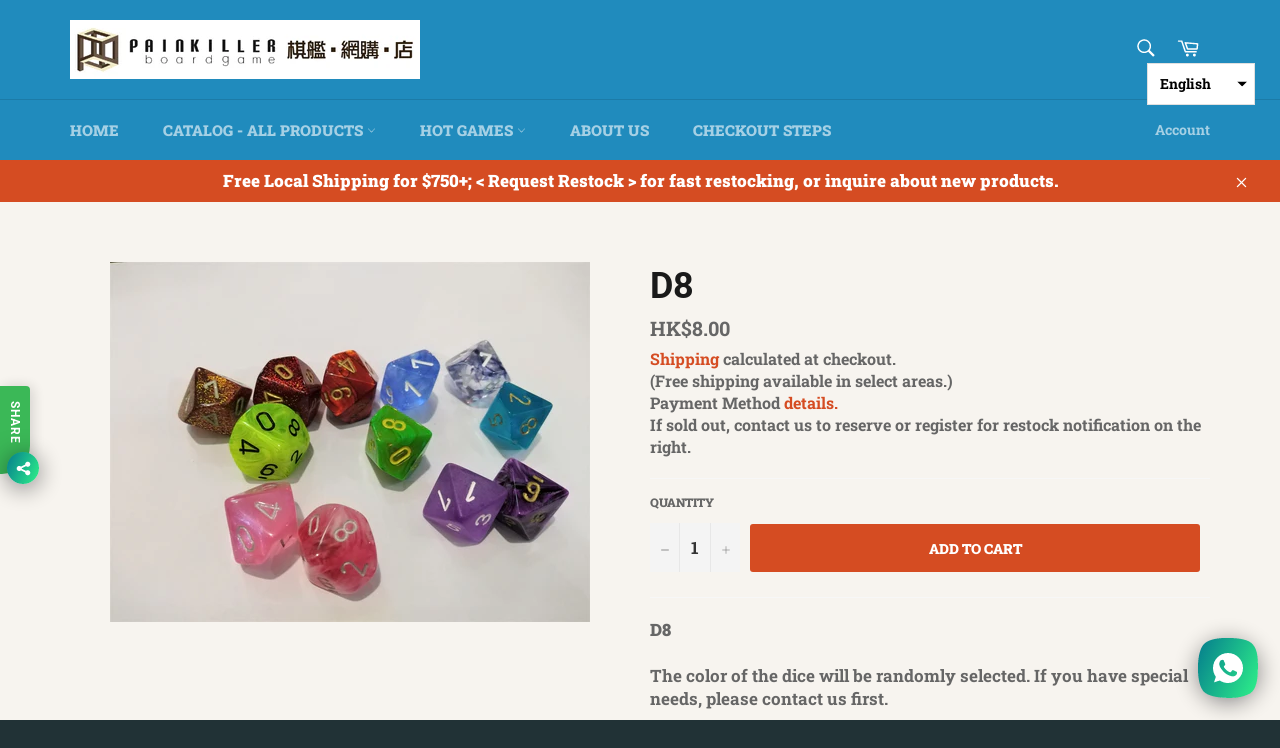

--- FILE ---
content_type: text/html; charset=utf-8
request_url: https://shop.painkillerbg.com/products/d8
body_size: 43003
content:
<!doctype html>
<html class="no-js" lang="en">
<head>

  <meta charset="utf-8">
  <meta http-equiv="X-UA-Compatible" content="IE=edge,chrome=1">
  <meta name="viewport" content="width=device-width,initial-scale=1">
  <meta name="theme-color" content="#208bbd">

  

  <link rel="canonical" href="https://shop.painkillerbg.com/products/d8">
  <title>
  D8 &ndash; Painkiller BG Shop
  </title>

  
    <meta name="description" content="D8The color of the dice will be randomly selected. If you have special needs, please contact us first. Weight：5 g">
  

  <!-- /snippets/social-meta-tags.liquid -->




<meta property="og:site_name" content="Painkiller BG Shop">
<meta property="og:url" content="https://shop.painkillerbg.com/products/d8">
<meta property="og:title" content="D8">
<meta property="og:type" content="product">
<meta property="og:description" content="D8The color of the dice will be randomly selected. If you have special needs, please contact us first. Weight：5 g">

  <meta property="og:price:amount" content="8.00">
  <meta property="og:price:currency" content="HKD">

<meta property="og:image" content="http://shop.painkillerbg.com/cdn/shop/products/IMG_20200927_185445b_1200x1200.jpg?v=1601213675">
<meta property="og:image:secure_url" content="https://shop.painkillerbg.com/cdn/shop/products/IMG_20200927_185445b_1200x1200.jpg?v=1601213675">


<meta name="twitter:card" content="summary_large_image">
<meta name="twitter:title" content="D8">
<meta name="twitter:description" content="D8The color of the dice will be randomly selected. If you have special needs, please contact us first. Weight：5 g">


  <script>
    document.documentElement.className = document.documentElement.className.replace('no-js', 'js');
  </script>

  <link href="//shop.painkillerbg.com/cdn/shop/t/23/assets/theme.scss.css?v=21070767394416679071762551851" rel="stylesheet" type="text/css" media="all" />

  <script>
    window.theme = window.theme || {};

    theme.strings = {
      stockAvailable: "1 available",
      addToCart: "Add to Cart",
      soldOut: "Sold Out",
      unavailable: "Unavailable",
      noStockAvailable: "The item could not be added to your cart because there are not enough in stock.",
      willNotShipUntil: "Will not ship until [date]",
      willBeInStockAfter: "Will be in stock after [date]",
      totalCartDiscount: "You're saving [savings]",
      addressError: "Error looking up that address",
      addressNoResults: "No results for that address",
      addressQueryLimit: "You have exceeded the Google API usage limit. Consider upgrading to a \u003ca href=\"https:\/\/developers.google.com\/maps\/premium\/usage-limits\"\u003ePremium Plan\u003c\/a\u003e.",
      authError: "There was a problem authenticating your Google Maps API Key.",
      slideNumber: "Slide [slide_number], current"
    };
  </script>

  <script src="//shop.painkillerbg.com/cdn/shop/t/23/assets/lazysizes.min.js?v=56045284683979784691718439450" async="async"></script>

  

  <script src="//shop.painkillerbg.com/cdn/shop/t/23/assets/vendor.js?v=59352919779726365461718439450" defer="defer"></script>

  
    <script>
      window.theme = window.theme || {};
      theme.moneyFormat = "HK${{amount}}";
    </script>
  

  <script src="//shop.painkillerbg.com/cdn/shop/t/23/assets/theme.js?v=17829490311171280061718439450" defer="defer"></script>

  <script>window.performance && window.performance.mark && window.performance.mark('shopify.content_for_header.start');</script><meta id="shopify-digital-wallet" name="shopify-digital-wallet" content="/26222624822/digital_wallets/dialog">
<meta name="shopify-checkout-api-token" content="e50634c69b63b7c42d4d44b9cf164bae">
<meta id="in-context-paypal-metadata" data-shop-id="26222624822" data-venmo-supported="false" data-environment="production" data-locale="en_US" data-paypal-v4="true" data-currency="HKD">
<link rel="alternate" hreflang="x-default" href="https://shop.painkillerbg.com/products/d8">
<link rel="alternate" hreflang="en" href="https://shop.painkillerbg.com/products/d8">
<link rel="alternate" hreflang="zh-Hant" href="https://shop.painkillerbg.com/zh/products/d8">
<link rel="alternate" hreflang="zh-Hant-TW" href="https://shop.painkillerbg.com/zh-tw/products/d8">
<link rel="alternate" hreflang="en-TW" href="https://shop.painkillerbg.com/en-tw/products/d8">
<link rel="alternate" hreflang="zh-Hant-AC" href="https://shop.painkillerbg.com/zh/products/d8">
<link rel="alternate" hreflang="zh-Hant-AD" href="https://shop.painkillerbg.com/zh/products/d8">
<link rel="alternate" hreflang="zh-Hant-AE" href="https://shop.painkillerbg.com/zh/products/d8">
<link rel="alternate" hreflang="zh-Hant-AF" href="https://shop.painkillerbg.com/zh/products/d8">
<link rel="alternate" hreflang="zh-Hant-AG" href="https://shop.painkillerbg.com/zh/products/d8">
<link rel="alternate" hreflang="zh-Hant-AI" href="https://shop.painkillerbg.com/zh/products/d8">
<link rel="alternate" hreflang="zh-Hant-AL" href="https://shop.painkillerbg.com/zh/products/d8">
<link rel="alternate" hreflang="zh-Hant-AM" href="https://shop.painkillerbg.com/zh/products/d8">
<link rel="alternate" hreflang="zh-Hant-AO" href="https://shop.painkillerbg.com/zh/products/d8">
<link rel="alternate" hreflang="zh-Hant-AR" href="https://shop.painkillerbg.com/zh/products/d8">
<link rel="alternate" hreflang="zh-Hant-AT" href="https://shop.painkillerbg.com/zh/products/d8">
<link rel="alternate" hreflang="zh-Hant-AU" href="https://shop.painkillerbg.com/zh/products/d8">
<link rel="alternate" hreflang="zh-Hant-AW" href="https://shop.painkillerbg.com/zh/products/d8">
<link rel="alternate" hreflang="zh-Hant-AX" href="https://shop.painkillerbg.com/zh/products/d8">
<link rel="alternate" hreflang="zh-Hant-AZ" href="https://shop.painkillerbg.com/zh/products/d8">
<link rel="alternate" hreflang="zh-Hant-BA" href="https://shop.painkillerbg.com/zh/products/d8">
<link rel="alternate" hreflang="zh-Hant-BB" href="https://shop.painkillerbg.com/zh/products/d8">
<link rel="alternate" hreflang="zh-Hant-BD" href="https://shop.painkillerbg.com/zh/products/d8">
<link rel="alternate" hreflang="zh-Hant-BE" href="https://shop.painkillerbg.com/zh/products/d8">
<link rel="alternate" hreflang="zh-Hant-BF" href="https://shop.painkillerbg.com/zh/products/d8">
<link rel="alternate" hreflang="zh-Hant-BG" href="https://shop.painkillerbg.com/zh/products/d8">
<link rel="alternate" hreflang="zh-Hant-BH" href="https://shop.painkillerbg.com/zh/products/d8">
<link rel="alternate" hreflang="zh-Hant-BI" href="https://shop.painkillerbg.com/zh/products/d8">
<link rel="alternate" hreflang="zh-Hant-BJ" href="https://shop.painkillerbg.com/zh/products/d8">
<link rel="alternate" hreflang="zh-Hant-BL" href="https://shop.painkillerbg.com/zh/products/d8">
<link rel="alternate" hreflang="zh-Hant-BM" href="https://shop.painkillerbg.com/zh/products/d8">
<link rel="alternate" hreflang="zh-Hant-BN" href="https://shop.painkillerbg.com/zh/products/d8">
<link rel="alternate" hreflang="zh-Hant-BO" href="https://shop.painkillerbg.com/zh/products/d8">
<link rel="alternate" hreflang="zh-Hant-BQ" href="https://shop.painkillerbg.com/zh/products/d8">
<link rel="alternate" hreflang="zh-Hant-BR" href="https://shop.painkillerbg.com/zh/products/d8">
<link rel="alternate" hreflang="zh-Hant-BS" href="https://shop.painkillerbg.com/zh/products/d8">
<link rel="alternate" hreflang="zh-Hant-BT" href="https://shop.painkillerbg.com/zh/products/d8">
<link rel="alternate" hreflang="zh-Hant-BW" href="https://shop.painkillerbg.com/zh/products/d8">
<link rel="alternate" hreflang="zh-Hant-BY" href="https://shop.painkillerbg.com/zh/products/d8">
<link rel="alternate" hreflang="zh-Hant-BZ" href="https://shop.painkillerbg.com/zh/products/d8">
<link rel="alternate" hreflang="zh-Hant-CA" href="https://shop.painkillerbg.com/zh/products/d8">
<link rel="alternate" hreflang="zh-Hant-CC" href="https://shop.painkillerbg.com/zh/products/d8">
<link rel="alternate" hreflang="zh-Hant-CD" href="https://shop.painkillerbg.com/zh/products/d8">
<link rel="alternate" hreflang="zh-Hant-CF" href="https://shop.painkillerbg.com/zh/products/d8">
<link rel="alternate" hreflang="zh-Hant-CG" href="https://shop.painkillerbg.com/zh/products/d8">
<link rel="alternate" hreflang="zh-Hant-CH" href="https://shop.painkillerbg.com/zh/products/d8">
<link rel="alternate" hreflang="zh-Hant-CI" href="https://shop.painkillerbg.com/zh/products/d8">
<link rel="alternate" hreflang="zh-Hant-CK" href="https://shop.painkillerbg.com/zh/products/d8">
<link rel="alternate" hreflang="zh-Hant-CL" href="https://shop.painkillerbg.com/zh/products/d8">
<link rel="alternate" hreflang="zh-Hant-CM" href="https://shop.painkillerbg.com/zh/products/d8">
<link rel="alternate" hreflang="zh-Hant-CN" href="https://shop.painkillerbg.com/zh/products/d8">
<link rel="alternate" hreflang="zh-Hant-CO" href="https://shop.painkillerbg.com/zh/products/d8">
<link rel="alternate" hreflang="zh-Hant-CR" href="https://shop.painkillerbg.com/zh/products/d8">
<link rel="alternate" hreflang="zh-Hant-CV" href="https://shop.painkillerbg.com/zh/products/d8">
<link rel="alternate" hreflang="zh-Hant-CW" href="https://shop.painkillerbg.com/zh/products/d8">
<link rel="alternate" hreflang="zh-Hant-CX" href="https://shop.painkillerbg.com/zh/products/d8">
<link rel="alternate" hreflang="zh-Hant-CY" href="https://shop.painkillerbg.com/zh/products/d8">
<link rel="alternate" hreflang="zh-Hant-CZ" href="https://shop.painkillerbg.com/zh/products/d8">
<link rel="alternate" hreflang="zh-Hant-DE" href="https://shop.painkillerbg.com/zh/products/d8">
<link rel="alternate" hreflang="zh-Hant-DJ" href="https://shop.painkillerbg.com/zh/products/d8">
<link rel="alternate" hreflang="zh-Hant-DK" href="https://shop.painkillerbg.com/zh/products/d8">
<link rel="alternate" hreflang="zh-Hant-DM" href="https://shop.painkillerbg.com/zh/products/d8">
<link rel="alternate" hreflang="zh-Hant-DO" href="https://shop.painkillerbg.com/zh/products/d8">
<link rel="alternate" hreflang="zh-Hant-DZ" href="https://shop.painkillerbg.com/zh/products/d8">
<link rel="alternate" hreflang="zh-Hant-EC" href="https://shop.painkillerbg.com/zh/products/d8">
<link rel="alternate" hreflang="zh-Hant-EE" href="https://shop.painkillerbg.com/zh/products/d8">
<link rel="alternate" hreflang="zh-Hant-EG" href="https://shop.painkillerbg.com/zh/products/d8">
<link rel="alternate" hreflang="zh-Hant-EH" href="https://shop.painkillerbg.com/zh/products/d8">
<link rel="alternate" hreflang="zh-Hant-ER" href="https://shop.painkillerbg.com/zh/products/d8">
<link rel="alternate" hreflang="zh-Hant-ES" href="https://shop.painkillerbg.com/zh/products/d8">
<link rel="alternate" hreflang="zh-Hant-ET" href="https://shop.painkillerbg.com/zh/products/d8">
<link rel="alternate" hreflang="zh-Hant-FI" href="https://shop.painkillerbg.com/zh/products/d8">
<link rel="alternate" hreflang="zh-Hant-FJ" href="https://shop.painkillerbg.com/zh/products/d8">
<link rel="alternate" hreflang="zh-Hant-FK" href="https://shop.painkillerbg.com/zh/products/d8">
<link rel="alternate" hreflang="zh-Hant-FO" href="https://shop.painkillerbg.com/zh/products/d8">
<link rel="alternate" hreflang="zh-Hant-FR" href="https://shop.painkillerbg.com/zh/products/d8">
<link rel="alternate" hreflang="zh-Hant-GA" href="https://shop.painkillerbg.com/zh/products/d8">
<link rel="alternate" hreflang="zh-Hant-GB" href="https://shop.painkillerbg.com/zh/products/d8">
<link rel="alternate" hreflang="zh-Hant-GD" href="https://shop.painkillerbg.com/zh/products/d8">
<link rel="alternate" hreflang="zh-Hant-GE" href="https://shop.painkillerbg.com/zh/products/d8">
<link rel="alternate" hreflang="zh-Hant-GF" href="https://shop.painkillerbg.com/zh/products/d8">
<link rel="alternate" hreflang="zh-Hant-GG" href="https://shop.painkillerbg.com/zh/products/d8">
<link rel="alternate" hreflang="zh-Hant-GH" href="https://shop.painkillerbg.com/zh/products/d8">
<link rel="alternate" hreflang="zh-Hant-GI" href="https://shop.painkillerbg.com/zh/products/d8">
<link rel="alternate" hreflang="zh-Hant-GL" href="https://shop.painkillerbg.com/zh/products/d8">
<link rel="alternate" hreflang="zh-Hant-GM" href="https://shop.painkillerbg.com/zh/products/d8">
<link rel="alternate" hreflang="zh-Hant-GN" href="https://shop.painkillerbg.com/zh/products/d8">
<link rel="alternate" hreflang="zh-Hant-GP" href="https://shop.painkillerbg.com/zh/products/d8">
<link rel="alternate" hreflang="zh-Hant-GQ" href="https://shop.painkillerbg.com/zh/products/d8">
<link rel="alternate" hreflang="zh-Hant-GR" href="https://shop.painkillerbg.com/zh/products/d8">
<link rel="alternate" hreflang="zh-Hant-GS" href="https://shop.painkillerbg.com/zh/products/d8">
<link rel="alternate" hreflang="zh-Hant-GT" href="https://shop.painkillerbg.com/zh/products/d8">
<link rel="alternate" hreflang="zh-Hant-GW" href="https://shop.painkillerbg.com/zh/products/d8">
<link rel="alternate" hreflang="zh-Hant-GY" href="https://shop.painkillerbg.com/zh/products/d8">
<link rel="alternate" hreflang="zh-Hant-HK" href="https://shop.painkillerbg.com/zh/products/d8">
<link rel="alternate" hreflang="zh-Hant-HN" href="https://shop.painkillerbg.com/zh/products/d8">
<link rel="alternate" hreflang="zh-Hant-HR" href="https://shop.painkillerbg.com/zh/products/d8">
<link rel="alternate" hreflang="zh-Hant-HT" href="https://shop.painkillerbg.com/zh/products/d8">
<link rel="alternate" hreflang="zh-Hant-HU" href="https://shop.painkillerbg.com/zh/products/d8">
<link rel="alternate" hreflang="zh-Hant-ID" href="https://shop.painkillerbg.com/zh/products/d8">
<link rel="alternate" hreflang="zh-Hant-IE" href="https://shop.painkillerbg.com/zh/products/d8">
<link rel="alternate" hreflang="zh-Hant-IL" href="https://shop.painkillerbg.com/zh/products/d8">
<link rel="alternate" hreflang="zh-Hant-IM" href="https://shop.painkillerbg.com/zh/products/d8">
<link rel="alternate" hreflang="zh-Hant-IN" href="https://shop.painkillerbg.com/zh/products/d8">
<link rel="alternate" hreflang="zh-Hant-IO" href="https://shop.painkillerbg.com/zh/products/d8">
<link rel="alternate" hreflang="zh-Hant-IQ" href="https://shop.painkillerbg.com/zh/products/d8">
<link rel="alternate" hreflang="zh-Hant-IS" href="https://shop.painkillerbg.com/zh/products/d8">
<link rel="alternate" hreflang="zh-Hant-IT" href="https://shop.painkillerbg.com/zh/products/d8">
<link rel="alternate" hreflang="zh-Hant-JE" href="https://shop.painkillerbg.com/zh/products/d8">
<link rel="alternate" hreflang="zh-Hant-JM" href="https://shop.painkillerbg.com/zh/products/d8">
<link rel="alternate" hreflang="zh-Hant-JO" href="https://shop.painkillerbg.com/zh/products/d8">
<link rel="alternate" hreflang="zh-Hant-JP" href="https://shop.painkillerbg.com/zh/products/d8">
<link rel="alternate" hreflang="zh-Hant-KE" href="https://shop.painkillerbg.com/zh/products/d8">
<link rel="alternate" hreflang="zh-Hant-KG" href="https://shop.painkillerbg.com/zh/products/d8">
<link rel="alternate" hreflang="zh-Hant-KH" href="https://shop.painkillerbg.com/zh/products/d8">
<link rel="alternate" hreflang="zh-Hant-KI" href="https://shop.painkillerbg.com/zh/products/d8">
<link rel="alternate" hreflang="zh-Hant-KM" href="https://shop.painkillerbg.com/zh/products/d8">
<link rel="alternate" hreflang="zh-Hant-KN" href="https://shop.painkillerbg.com/zh/products/d8">
<link rel="alternate" hreflang="zh-Hant-KR" href="https://shop.painkillerbg.com/zh/products/d8">
<link rel="alternate" hreflang="zh-Hant-KW" href="https://shop.painkillerbg.com/zh/products/d8">
<link rel="alternate" hreflang="zh-Hant-KY" href="https://shop.painkillerbg.com/zh/products/d8">
<link rel="alternate" hreflang="zh-Hant-KZ" href="https://shop.painkillerbg.com/zh/products/d8">
<link rel="alternate" hreflang="zh-Hant-LA" href="https://shop.painkillerbg.com/zh/products/d8">
<link rel="alternate" hreflang="zh-Hant-LB" href="https://shop.painkillerbg.com/zh/products/d8">
<link rel="alternate" hreflang="zh-Hant-LC" href="https://shop.painkillerbg.com/zh/products/d8">
<link rel="alternate" hreflang="zh-Hant-LI" href="https://shop.painkillerbg.com/zh/products/d8">
<link rel="alternate" hreflang="zh-Hant-LK" href="https://shop.painkillerbg.com/zh/products/d8">
<link rel="alternate" hreflang="zh-Hant-LR" href="https://shop.painkillerbg.com/zh/products/d8">
<link rel="alternate" hreflang="zh-Hant-LS" href="https://shop.painkillerbg.com/zh/products/d8">
<link rel="alternate" hreflang="zh-Hant-LT" href="https://shop.painkillerbg.com/zh/products/d8">
<link rel="alternate" hreflang="zh-Hant-LU" href="https://shop.painkillerbg.com/zh/products/d8">
<link rel="alternate" hreflang="zh-Hant-LV" href="https://shop.painkillerbg.com/zh/products/d8">
<link rel="alternate" hreflang="zh-Hant-LY" href="https://shop.painkillerbg.com/zh/products/d8">
<link rel="alternate" hreflang="zh-Hant-MA" href="https://shop.painkillerbg.com/zh/products/d8">
<link rel="alternate" hreflang="zh-Hant-MC" href="https://shop.painkillerbg.com/zh/products/d8">
<link rel="alternate" hreflang="zh-Hant-MD" href="https://shop.painkillerbg.com/zh/products/d8">
<link rel="alternate" hreflang="zh-Hant-ME" href="https://shop.painkillerbg.com/zh/products/d8">
<link rel="alternate" hreflang="zh-Hant-MF" href="https://shop.painkillerbg.com/zh/products/d8">
<link rel="alternate" hreflang="zh-Hant-MG" href="https://shop.painkillerbg.com/zh/products/d8">
<link rel="alternate" hreflang="zh-Hant-MK" href="https://shop.painkillerbg.com/zh/products/d8">
<link rel="alternate" hreflang="zh-Hant-ML" href="https://shop.painkillerbg.com/zh/products/d8">
<link rel="alternate" hreflang="zh-Hant-MM" href="https://shop.painkillerbg.com/zh/products/d8">
<link rel="alternate" hreflang="zh-Hant-MN" href="https://shop.painkillerbg.com/zh/products/d8">
<link rel="alternate" hreflang="zh-Hant-MO" href="https://shop.painkillerbg.com/zh/products/d8">
<link rel="alternate" hreflang="zh-Hant-MQ" href="https://shop.painkillerbg.com/zh/products/d8">
<link rel="alternate" hreflang="zh-Hant-MR" href="https://shop.painkillerbg.com/zh/products/d8">
<link rel="alternate" hreflang="zh-Hant-MS" href="https://shop.painkillerbg.com/zh/products/d8">
<link rel="alternate" hreflang="zh-Hant-MT" href="https://shop.painkillerbg.com/zh/products/d8">
<link rel="alternate" hreflang="zh-Hant-MU" href="https://shop.painkillerbg.com/zh/products/d8">
<link rel="alternate" hreflang="zh-Hant-MV" href="https://shop.painkillerbg.com/zh/products/d8">
<link rel="alternate" hreflang="zh-Hant-MW" href="https://shop.painkillerbg.com/zh/products/d8">
<link rel="alternate" hreflang="zh-Hant-MX" href="https://shop.painkillerbg.com/zh/products/d8">
<link rel="alternate" hreflang="zh-Hant-MY" href="https://shop.painkillerbg.com/zh/products/d8">
<link rel="alternate" hreflang="zh-Hant-MZ" href="https://shop.painkillerbg.com/zh/products/d8">
<link rel="alternate" hreflang="zh-Hant-NA" href="https://shop.painkillerbg.com/zh/products/d8">
<link rel="alternate" hreflang="zh-Hant-NC" href="https://shop.painkillerbg.com/zh/products/d8">
<link rel="alternate" hreflang="zh-Hant-NE" href="https://shop.painkillerbg.com/zh/products/d8">
<link rel="alternate" hreflang="zh-Hant-NF" href="https://shop.painkillerbg.com/zh/products/d8">
<link rel="alternate" hreflang="zh-Hant-NG" href="https://shop.painkillerbg.com/zh/products/d8">
<link rel="alternate" hreflang="zh-Hant-NI" href="https://shop.painkillerbg.com/zh/products/d8">
<link rel="alternate" hreflang="zh-Hant-NL" href="https://shop.painkillerbg.com/zh/products/d8">
<link rel="alternate" hreflang="zh-Hant-NO" href="https://shop.painkillerbg.com/zh/products/d8">
<link rel="alternate" hreflang="zh-Hant-NP" href="https://shop.painkillerbg.com/zh/products/d8">
<link rel="alternate" hreflang="zh-Hant-NR" href="https://shop.painkillerbg.com/zh/products/d8">
<link rel="alternate" hreflang="zh-Hant-NU" href="https://shop.painkillerbg.com/zh/products/d8">
<link rel="alternate" hreflang="zh-Hant-NZ" href="https://shop.painkillerbg.com/zh/products/d8">
<link rel="alternate" hreflang="zh-Hant-OM" href="https://shop.painkillerbg.com/zh/products/d8">
<link rel="alternate" hreflang="zh-Hant-PA" href="https://shop.painkillerbg.com/zh/products/d8">
<link rel="alternate" hreflang="zh-Hant-PE" href="https://shop.painkillerbg.com/zh/products/d8">
<link rel="alternate" hreflang="zh-Hant-PF" href="https://shop.painkillerbg.com/zh/products/d8">
<link rel="alternate" hreflang="zh-Hant-PG" href="https://shop.painkillerbg.com/zh/products/d8">
<link rel="alternate" hreflang="zh-Hant-PH" href="https://shop.painkillerbg.com/zh/products/d8">
<link rel="alternate" hreflang="zh-Hant-PK" href="https://shop.painkillerbg.com/zh/products/d8">
<link rel="alternate" hreflang="zh-Hant-PL" href="https://shop.painkillerbg.com/zh/products/d8">
<link rel="alternate" hreflang="zh-Hant-PM" href="https://shop.painkillerbg.com/zh/products/d8">
<link rel="alternate" hreflang="zh-Hant-PN" href="https://shop.painkillerbg.com/zh/products/d8">
<link rel="alternate" hreflang="zh-Hant-PS" href="https://shop.painkillerbg.com/zh/products/d8">
<link rel="alternate" hreflang="zh-Hant-PT" href="https://shop.painkillerbg.com/zh/products/d8">
<link rel="alternate" hreflang="zh-Hant-PY" href="https://shop.painkillerbg.com/zh/products/d8">
<link rel="alternate" hreflang="zh-Hant-QA" href="https://shop.painkillerbg.com/zh/products/d8">
<link rel="alternate" hreflang="zh-Hant-RE" href="https://shop.painkillerbg.com/zh/products/d8">
<link rel="alternate" hreflang="zh-Hant-RO" href="https://shop.painkillerbg.com/zh/products/d8">
<link rel="alternate" hreflang="zh-Hant-RS" href="https://shop.painkillerbg.com/zh/products/d8">
<link rel="alternate" hreflang="zh-Hant-RU" href="https://shop.painkillerbg.com/zh/products/d8">
<link rel="alternate" hreflang="zh-Hant-RW" href="https://shop.painkillerbg.com/zh/products/d8">
<link rel="alternate" hreflang="zh-Hant-SA" href="https://shop.painkillerbg.com/zh/products/d8">
<link rel="alternate" hreflang="zh-Hant-SB" href="https://shop.painkillerbg.com/zh/products/d8">
<link rel="alternate" hreflang="zh-Hant-SC" href="https://shop.painkillerbg.com/zh/products/d8">
<link rel="alternate" hreflang="zh-Hant-SD" href="https://shop.painkillerbg.com/zh/products/d8">
<link rel="alternate" hreflang="zh-Hant-SE" href="https://shop.painkillerbg.com/zh/products/d8">
<link rel="alternate" hreflang="zh-Hant-SG" href="https://shop.painkillerbg.com/zh/products/d8">
<link rel="alternate" hreflang="zh-Hant-SH" href="https://shop.painkillerbg.com/zh/products/d8">
<link rel="alternate" hreflang="zh-Hant-SI" href="https://shop.painkillerbg.com/zh/products/d8">
<link rel="alternate" hreflang="zh-Hant-SJ" href="https://shop.painkillerbg.com/zh/products/d8">
<link rel="alternate" hreflang="zh-Hant-SK" href="https://shop.painkillerbg.com/zh/products/d8">
<link rel="alternate" hreflang="zh-Hant-SL" href="https://shop.painkillerbg.com/zh/products/d8">
<link rel="alternate" hreflang="zh-Hant-SM" href="https://shop.painkillerbg.com/zh/products/d8">
<link rel="alternate" hreflang="zh-Hant-SN" href="https://shop.painkillerbg.com/zh/products/d8">
<link rel="alternate" hreflang="zh-Hant-SO" href="https://shop.painkillerbg.com/zh/products/d8">
<link rel="alternate" hreflang="zh-Hant-SR" href="https://shop.painkillerbg.com/zh/products/d8">
<link rel="alternate" hreflang="zh-Hant-SS" href="https://shop.painkillerbg.com/zh/products/d8">
<link rel="alternate" hreflang="zh-Hant-ST" href="https://shop.painkillerbg.com/zh/products/d8">
<link rel="alternate" hreflang="zh-Hant-SV" href="https://shop.painkillerbg.com/zh/products/d8">
<link rel="alternate" hreflang="zh-Hant-SX" href="https://shop.painkillerbg.com/zh/products/d8">
<link rel="alternate" hreflang="zh-Hant-SZ" href="https://shop.painkillerbg.com/zh/products/d8">
<link rel="alternate" hreflang="zh-Hant-TA" href="https://shop.painkillerbg.com/zh/products/d8">
<link rel="alternate" hreflang="zh-Hant-TC" href="https://shop.painkillerbg.com/zh/products/d8">
<link rel="alternate" hreflang="zh-Hant-TD" href="https://shop.painkillerbg.com/zh/products/d8">
<link rel="alternate" hreflang="zh-Hant-TF" href="https://shop.painkillerbg.com/zh/products/d8">
<link rel="alternate" hreflang="zh-Hant-TG" href="https://shop.painkillerbg.com/zh/products/d8">
<link rel="alternate" hreflang="zh-Hant-TH" href="https://shop.painkillerbg.com/zh/products/d8">
<link rel="alternate" hreflang="zh-Hant-TJ" href="https://shop.painkillerbg.com/zh/products/d8">
<link rel="alternate" hreflang="zh-Hant-TK" href="https://shop.painkillerbg.com/zh/products/d8">
<link rel="alternate" hreflang="zh-Hant-TL" href="https://shop.painkillerbg.com/zh/products/d8">
<link rel="alternate" hreflang="zh-Hant-TM" href="https://shop.painkillerbg.com/zh/products/d8">
<link rel="alternate" hreflang="zh-Hant-TN" href="https://shop.painkillerbg.com/zh/products/d8">
<link rel="alternate" hreflang="zh-Hant-TO" href="https://shop.painkillerbg.com/zh/products/d8">
<link rel="alternate" hreflang="zh-Hant-TR" href="https://shop.painkillerbg.com/zh/products/d8">
<link rel="alternate" hreflang="zh-Hant-TT" href="https://shop.painkillerbg.com/zh/products/d8">
<link rel="alternate" hreflang="zh-Hant-TV" href="https://shop.painkillerbg.com/zh/products/d8">
<link rel="alternate" hreflang="zh-Hant-TZ" href="https://shop.painkillerbg.com/zh/products/d8">
<link rel="alternate" hreflang="zh-Hant-UA" href="https://shop.painkillerbg.com/zh/products/d8">
<link rel="alternate" hreflang="zh-Hant-UG" href="https://shop.painkillerbg.com/zh/products/d8">
<link rel="alternate" hreflang="zh-Hant-UM" href="https://shop.painkillerbg.com/zh/products/d8">
<link rel="alternate" hreflang="zh-Hant-US" href="https://shop.painkillerbg.com/zh/products/d8">
<link rel="alternate" hreflang="zh-Hant-UY" href="https://shop.painkillerbg.com/zh/products/d8">
<link rel="alternate" hreflang="zh-Hant-UZ" href="https://shop.painkillerbg.com/zh/products/d8">
<link rel="alternate" hreflang="zh-Hant-VA" href="https://shop.painkillerbg.com/zh/products/d8">
<link rel="alternate" hreflang="zh-Hant-VC" href="https://shop.painkillerbg.com/zh/products/d8">
<link rel="alternate" hreflang="zh-Hant-VE" href="https://shop.painkillerbg.com/zh/products/d8">
<link rel="alternate" hreflang="zh-Hant-VG" href="https://shop.painkillerbg.com/zh/products/d8">
<link rel="alternate" hreflang="zh-Hant-VN" href="https://shop.painkillerbg.com/zh/products/d8">
<link rel="alternate" hreflang="zh-Hant-VU" href="https://shop.painkillerbg.com/zh/products/d8">
<link rel="alternate" hreflang="zh-Hant-WF" href="https://shop.painkillerbg.com/zh/products/d8">
<link rel="alternate" hreflang="zh-Hant-WS" href="https://shop.painkillerbg.com/zh/products/d8">
<link rel="alternate" hreflang="zh-Hant-XK" href="https://shop.painkillerbg.com/zh/products/d8">
<link rel="alternate" hreflang="zh-Hant-YE" href="https://shop.painkillerbg.com/zh/products/d8">
<link rel="alternate" hreflang="zh-Hant-YT" href="https://shop.painkillerbg.com/zh/products/d8">
<link rel="alternate" hreflang="zh-Hant-ZA" href="https://shop.painkillerbg.com/zh/products/d8">
<link rel="alternate" hreflang="zh-Hant-ZM" href="https://shop.painkillerbg.com/zh/products/d8">
<link rel="alternate" hreflang="zh-Hant-ZW" href="https://shop.painkillerbg.com/zh/products/d8">
<link rel="alternate" type="application/json+oembed" href="https://shop.painkillerbg.com/products/d8.oembed">
<script async="async" src="/checkouts/internal/preloads.js?locale=en-HK"></script>
<link rel="preconnect" href="https://shop.app" crossorigin="anonymous">
<script async="async" src="https://shop.app/checkouts/internal/preloads.js?locale=en-HK&shop_id=26222624822" crossorigin="anonymous"></script>
<script id="apple-pay-shop-capabilities" type="application/json">{"shopId":26222624822,"countryCode":"HK","currencyCode":"HKD","merchantCapabilities":["supports3DS"],"merchantId":"gid:\/\/shopify\/Shop\/26222624822","merchantName":"Painkiller BG Shop","requiredBillingContactFields":["postalAddress","email"],"requiredShippingContactFields":["postalAddress","email"],"shippingType":"shipping","supportedNetworks":["visa","masterCard","amex"],"total":{"type":"pending","label":"Painkiller BG Shop","amount":"1.00"},"shopifyPaymentsEnabled":true,"supportsSubscriptions":true}</script>
<script id="shopify-features" type="application/json">{"accessToken":"e50634c69b63b7c42d4d44b9cf164bae","betas":["rich-media-storefront-analytics"],"domain":"shop.painkillerbg.com","predictiveSearch":true,"shopId":26222624822,"locale":"en"}</script>
<script>var Shopify = Shopify || {};
Shopify.shop = "painkiller-bg-shop.myshopify.com";
Shopify.locale = "en";
Shopify.currency = {"active":"HKD","rate":"1.0"};
Shopify.country = "HK";
Shopify.theme = {"name":"Venture 20240225 back up of quorridor","id":138025304237,"schema_name":"Venture","schema_version":"11.0.10","theme_store_id":775,"role":"main"};
Shopify.theme.handle = "null";
Shopify.theme.style = {"id":null,"handle":null};
Shopify.cdnHost = "shop.painkillerbg.com/cdn";
Shopify.routes = Shopify.routes || {};
Shopify.routes.root = "/";</script>
<script type="module">!function(o){(o.Shopify=o.Shopify||{}).modules=!0}(window);</script>
<script>!function(o){function n(){var o=[];function n(){o.push(Array.prototype.slice.apply(arguments))}return n.q=o,n}var t=o.Shopify=o.Shopify||{};t.loadFeatures=n(),t.autoloadFeatures=n()}(window);</script>
<script>
  window.ShopifyPay = window.ShopifyPay || {};
  window.ShopifyPay.apiHost = "shop.app\/pay";
  window.ShopifyPay.redirectState = null;
</script>
<script id="shop-js-analytics" type="application/json">{"pageType":"product"}</script>
<script defer="defer" async type="module" src="//shop.painkillerbg.com/cdn/shopifycloud/shop-js/modules/v2/client.init-shop-cart-sync_IZsNAliE.en.esm.js"></script>
<script defer="defer" async type="module" src="//shop.painkillerbg.com/cdn/shopifycloud/shop-js/modules/v2/chunk.common_0OUaOowp.esm.js"></script>
<script type="module">
  await import("//shop.painkillerbg.com/cdn/shopifycloud/shop-js/modules/v2/client.init-shop-cart-sync_IZsNAliE.en.esm.js");
await import("//shop.painkillerbg.com/cdn/shopifycloud/shop-js/modules/v2/chunk.common_0OUaOowp.esm.js");

  window.Shopify.SignInWithShop?.initShopCartSync?.({"fedCMEnabled":true,"windoidEnabled":true});

</script>
<script>
  window.Shopify = window.Shopify || {};
  if (!window.Shopify.featureAssets) window.Shopify.featureAssets = {};
  window.Shopify.featureAssets['shop-js'] = {"shop-cart-sync":["modules/v2/client.shop-cart-sync_DLOhI_0X.en.esm.js","modules/v2/chunk.common_0OUaOowp.esm.js"],"init-fed-cm":["modules/v2/client.init-fed-cm_C6YtU0w6.en.esm.js","modules/v2/chunk.common_0OUaOowp.esm.js"],"shop-button":["modules/v2/client.shop-button_BCMx7GTG.en.esm.js","modules/v2/chunk.common_0OUaOowp.esm.js"],"shop-cash-offers":["modules/v2/client.shop-cash-offers_BT26qb5j.en.esm.js","modules/v2/chunk.common_0OUaOowp.esm.js","modules/v2/chunk.modal_CGo_dVj3.esm.js"],"init-windoid":["modules/v2/client.init-windoid_B9PkRMql.en.esm.js","modules/v2/chunk.common_0OUaOowp.esm.js"],"init-shop-email-lookup-coordinator":["modules/v2/client.init-shop-email-lookup-coordinator_DZkqjsbU.en.esm.js","modules/v2/chunk.common_0OUaOowp.esm.js"],"shop-toast-manager":["modules/v2/client.shop-toast-manager_Di2EnuM7.en.esm.js","modules/v2/chunk.common_0OUaOowp.esm.js"],"shop-login-button":["modules/v2/client.shop-login-button_BtqW_SIO.en.esm.js","modules/v2/chunk.common_0OUaOowp.esm.js","modules/v2/chunk.modal_CGo_dVj3.esm.js"],"avatar":["modules/v2/client.avatar_BTnouDA3.en.esm.js"],"pay-button":["modules/v2/client.pay-button_CWa-C9R1.en.esm.js","modules/v2/chunk.common_0OUaOowp.esm.js"],"init-shop-cart-sync":["modules/v2/client.init-shop-cart-sync_IZsNAliE.en.esm.js","modules/v2/chunk.common_0OUaOowp.esm.js"],"init-customer-accounts":["modules/v2/client.init-customer-accounts_DenGwJTU.en.esm.js","modules/v2/client.shop-login-button_BtqW_SIO.en.esm.js","modules/v2/chunk.common_0OUaOowp.esm.js","modules/v2/chunk.modal_CGo_dVj3.esm.js"],"init-shop-for-new-customer-accounts":["modules/v2/client.init-shop-for-new-customer-accounts_JdHXxpS9.en.esm.js","modules/v2/client.shop-login-button_BtqW_SIO.en.esm.js","modules/v2/chunk.common_0OUaOowp.esm.js","modules/v2/chunk.modal_CGo_dVj3.esm.js"],"init-customer-accounts-sign-up":["modules/v2/client.init-customer-accounts-sign-up_D6__K_p8.en.esm.js","modules/v2/client.shop-login-button_BtqW_SIO.en.esm.js","modules/v2/chunk.common_0OUaOowp.esm.js","modules/v2/chunk.modal_CGo_dVj3.esm.js"],"checkout-modal":["modules/v2/client.checkout-modal_C_ZQDY6s.en.esm.js","modules/v2/chunk.common_0OUaOowp.esm.js","modules/v2/chunk.modal_CGo_dVj3.esm.js"],"shop-follow-button":["modules/v2/client.shop-follow-button_XetIsj8l.en.esm.js","modules/v2/chunk.common_0OUaOowp.esm.js","modules/v2/chunk.modal_CGo_dVj3.esm.js"],"lead-capture":["modules/v2/client.lead-capture_DvA72MRN.en.esm.js","modules/v2/chunk.common_0OUaOowp.esm.js","modules/v2/chunk.modal_CGo_dVj3.esm.js"],"shop-login":["modules/v2/client.shop-login_ClXNxyh6.en.esm.js","modules/v2/chunk.common_0OUaOowp.esm.js","modules/v2/chunk.modal_CGo_dVj3.esm.js"],"payment-terms":["modules/v2/client.payment-terms_CNlwjfZz.en.esm.js","modules/v2/chunk.common_0OUaOowp.esm.js","modules/v2/chunk.modal_CGo_dVj3.esm.js"]};
</script>
<script>(function() {
  var isLoaded = false;
  function asyncLoad() {
    if (isLoaded) return;
    isLoaded = true;
    var urls = ["https:\/\/pickupoptions-scriptglobal.wavecommerce.hk\/localpickup.js?secret=aefe518ff5ab4dc1b41a78ed65bd5ef0\u0026shop=painkiller-bg-shop.myshopify.com"];
    for (var i = 0; i < urls.length; i++) {
      var s = document.createElement('script');
      s.type = 'text/javascript';
      s.async = true;
      s.src = urls[i];
      var x = document.getElementsByTagName('script')[0];
      x.parentNode.insertBefore(s, x);
    }
  };
  if(window.attachEvent) {
    window.attachEvent('onload', asyncLoad);
  } else {
    window.addEventListener('load', asyncLoad, false);
  }
})();</script>
<script id="__st">var __st={"a":26222624822,"offset":28800,"reqid":"a5f2d101-b37f-4b7c-8adf-ed3d413b3ea5-1768438693","pageurl":"shop.painkillerbg.com\/products\/d8","u":"337ee52aa736","p":"product","rtyp":"product","rid":4732451258422};</script>
<script>window.ShopifyPaypalV4VisibilityTracking = true;</script>
<script id="captcha-bootstrap">!function(){'use strict';const t='contact',e='account',n='new_comment',o=[[t,t],['blogs',n],['comments',n],[t,'customer']],c=[[e,'customer_login'],[e,'guest_login'],[e,'recover_customer_password'],[e,'create_customer']],r=t=>t.map((([t,e])=>`form[action*='/${t}']:not([data-nocaptcha='true']) input[name='form_type'][value='${e}']`)).join(','),a=t=>()=>t?[...document.querySelectorAll(t)].map((t=>t.form)):[];function s(){const t=[...o],e=r(t);return a(e)}const i='password',u='form_key',d=['recaptcha-v3-token','g-recaptcha-response','h-captcha-response',i],f=()=>{try{return window.sessionStorage}catch{return}},m='__shopify_v',_=t=>t.elements[u];function p(t,e,n=!1){try{const o=window.sessionStorage,c=JSON.parse(o.getItem(e)),{data:r}=function(t){const{data:e,action:n}=t;return t[m]||n?{data:e,action:n}:{data:t,action:n}}(c);for(const[e,n]of Object.entries(r))t.elements[e]&&(t.elements[e].value=n);n&&o.removeItem(e)}catch(o){console.error('form repopulation failed',{error:o})}}const l='form_type',E='cptcha';function T(t){t.dataset[E]=!0}const w=window,h=w.document,L='Shopify',v='ce_forms',y='captcha';let A=!1;((t,e)=>{const n=(g='f06e6c50-85a8-45c8-87d0-21a2b65856fe',I='https://cdn.shopify.com/shopifycloud/storefront-forms-hcaptcha/ce_storefront_forms_captcha_hcaptcha.v1.5.2.iife.js',D={infoText:'Protected by hCaptcha',privacyText:'Privacy',termsText:'Terms'},(t,e,n)=>{const o=w[L][v],c=o.bindForm;if(c)return c(t,g,e,D).then(n);var r;o.q.push([[t,g,e,D],n]),r=I,A||(h.body.append(Object.assign(h.createElement('script'),{id:'captcha-provider',async:!0,src:r})),A=!0)});var g,I,D;w[L]=w[L]||{},w[L][v]=w[L][v]||{},w[L][v].q=[],w[L][y]=w[L][y]||{},w[L][y].protect=function(t,e){n(t,void 0,e),T(t)},Object.freeze(w[L][y]),function(t,e,n,w,h,L){const[v,y,A,g]=function(t,e,n){const i=e?o:[],u=t?c:[],d=[...i,...u],f=r(d),m=r(i),_=r(d.filter((([t,e])=>n.includes(e))));return[a(f),a(m),a(_),s()]}(w,h,L),I=t=>{const e=t.target;return e instanceof HTMLFormElement?e:e&&e.form},D=t=>v().includes(t);t.addEventListener('submit',(t=>{const e=I(t);if(!e)return;const n=D(e)&&!e.dataset.hcaptchaBound&&!e.dataset.recaptchaBound,o=_(e),c=g().includes(e)&&(!o||!o.value);(n||c)&&t.preventDefault(),c&&!n&&(function(t){try{if(!f())return;!function(t){const e=f();if(!e)return;const n=_(t);if(!n)return;const o=n.value;o&&e.removeItem(o)}(t);const e=Array.from(Array(32),(()=>Math.random().toString(36)[2])).join('');!function(t,e){_(t)||t.append(Object.assign(document.createElement('input'),{type:'hidden',name:u})),t.elements[u].value=e}(t,e),function(t,e){const n=f();if(!n)return;const o=[...t.querySelectorAll(`input[type='${i}']`)].map((({name:t})=>t)),c=[...d,...o],r={};for(const[a,s]of new FormData(t).entries())c.includes(a)||(r[a]=s);n.setItem(e,JSON.stringify({[m]:1,action:t.action,data:r}))}(t,e)}catch(e){console.error('failed to persist form',e)}}(e),e.submit())}));const S=(t,e)=>{t&&!t.dataset[E]&&(n(t,e.some((e=>e===t))),T(t))};for(const o of['focusin','change'])t.addEventListener(o,(t=>{const e=I(t);D(e)&&S(e,y())}));const B=e.get('form_key'),M=e.get(l),P=B&&M;t.addEventListener('DOMContentLoaded',(()=>{const t=y();if(P)for(const e of t)e.elements[l].value===M&&p(e,B);[...new Set([...A(),...v().filter((t=>'true'===t.dataset.shopifyCaptcha))])].forEach((e=>S(e,t)))}))}(h,new URLSearchParams(w.location.search),n,t,e,['guest_login'])})(!0,!0)}();</script>
<script integrity="sha256-4kQ18oKyAcykRKYeNunJcIwy7WH5gtpwJnB7kiuLZ1E=" data-source-attribution="shopify.loadfeatures" defer="defer" src="//shop.painkillerbg.com/cdn/shopifycloud/storefront/assets/storefront/load_feature-a0a9edcb.js" crossorigin="anonymous"></script>
<script crossorigin="anonymous" defer="defer" src="//shop.painkillerbg.com/cdn/shopifycloud/storefront/assets/shopify_pay/storefront-65b4c6d7.js?v=20250812"></script>
<script data-source-attribution="shopify.dynamic_checkout.dynamic.init">var Shopify=Shopify||{};Shopify.PaymentButton=Shopify.PaymentButton||{isStorefrontPortableWallets:!0,init:function(){window.Shopify.PaymentButton.init=function(){};var t=document.createElement("script");t.src="https://shop.painkillerbg.com/cdn/shopifycloud/portable-wallets/latest/portable-wallets.en.js",t.type="module",document.head.appendChild(t)}};
</script>
<script data-source-attribution="shopify.dynamic_checkout.buyer_consent">
  function portableWalletsHideBuyerConsent(e){var t=document.getElementById("shopify-buyer-consent"),n=document.getElementById("shopify-subscription-policy-button");t&&n&&(t.classList.add("hidden"),t.setAttribute("aria-hidden","true"),n.removeEventListener("click",e))}function portableWalletsShowBuyerConsent(e){var t=document.getElementById("shopify-buyer-consent"),n=document.getElementById("shopify-subscription-policy-button");t&&n&&(t.classList.remove("hidden"),t.removeAttribute("aria-hidden"),n.addEventListener("click",e))}window.Shopify?.PaymentButton&&(window.Shopify.PaymentButton.hideBuyerConsent=portableWalletsHideBuyerConsent,window.Shopify.PaymentButton.showBuyerConsent=portableWalletsShowBuyerConsent);
</script>
<script data-source-attribution="shopify.dynamic_checkout.cart.bootstrap">document.addEventListener("DOMContentLoaded",(function(){function t(){return document.querySelector("shopify-accelerated-checkout-cart, shopify-accelerated-checkout")}if(t())Shopify.PaymentButton.init();else{new MutationObserver((function(e,n){t()&&(Shopify.PaymentButton.init(),n.disconnect())})).observe(document.body,{childList:!0,subtree:!0})}}));
</script>
<link id="shopify-accelerated-checkout-styles" rel="stylesheet" media="screen" href="https://shop.painkillerbg.com/cdn/shopifycloud/portable-wallets/latest/accelerated-checkout-backwards-compat.css" crossorigin="anonymous">
<style id="shopify-accelerated-checkout-cart">
        #shopify-buyer-consent {
  margin-top: 1em;
  display: inline-block;
  width: 100%;
}

#shopify-buyer-consent.hidden {
  display: none;
}

#shopify-subscription-policy-button {
  background: none;
  border: none;
  padding: 0;
  text-decoration: underline;
  font-size: inherit;
  cursor: pointer;
}

#shopify-subscription-policy-button::before {
  box-shadow: none;
}

      </style>

<script>window.performance && window.performance.mark && window.performance.mark('shopify.content_for_header.end');</script>
  
  <script src="https://cdnjs.cloudflare.com/ajax/libs/jquery/3.2.1/jquery.min.js"></script>
  
  <!-- Global site tag (gtag.js) - Google Ads: 455645582 -->
<script async src="https://www.googletagmanager.com/gtag/js?id=AW-455645582"></script>
<script>
  window.dataLayer = window.dataLayer || [];
  function gtag(){dataLayer.push(arguments);}
  gtag('js', new Date());

  gtag('config', 'AW-455645582',{'allow_enhanced_conversions':true});
</script>
<script> 
//add to cart
window.addEventListener('load',function(event){         
	document.querySelectorAll('[name="add"]').forEach(function(e){            
		e.addEventListener('click',function(){                    
			gtag('event','conversion',{'send_to':'AW-455645582/rOEECMTj0_kYEI6zotkB'});
		});
	});     
}); 
</script>
<script> 
//begin checkout
window.addEventListener('load',function(event){         
	document.querySelectorAll('[name="checkout"]').forEach(function(e){            
		e.addEventListener('click',function(){                    
			gtag('event','conversion',{'send_to':'AW-455645582/iM5xCKiU9YAZEI6zotkB'});
		});
	});     
}); 
</script>

<!-- BEGIN app block: shopify://apps/rt-social-chat-live-chat/blocks/app-embed/9baee9b7-6929-47af-9935-05bcdc376396 --><script>
  window.roarJs = window.roarJs || {};
  roarJs.WhatsAppConfig = {
    metafields: {
      shop: "painkiller-bg-shop.myshopify.com",
      settings: {"enabled":"1","block_order":["1492096252560"],"blocks":{"1492096252560":{"disabled":"0","type":"whatsapp","number":"+85265583227","whatsapp_web":"0","name":"Painkiller Boardgame","label":"BG Shop Support","avatar":"1","avatar_url":"","online":"1","timezone":"America\/New_York","sunday":{"enabled":"1","range":"480,1050"},"monday":{"enabled":"1","range":"480,1050"},"tuesday":{"enabled":"1","range":"480,1050"},"wednesday":{"enabled":"1","range":"480,1050"},"thursday":{"enabled":"1","range":"480,1050"},"friday":{"enabled":"1","range":"480,1050"},"saturday":{"enabled":"1","range":"480,1050"},"offline":"I will be back soon","chat":{"enabled":"1","greeting":"歡迎！如有問題，可以在此留信息，我們會盡快回覆。\r\nHello! Feel free to leave message to us, we will reply you soon."},"message":"","page_url":"0"}},"param":{"newtab":"0","offline_disabled":"0","offline_message":"1","greeting":{"enabled":"0","message":"","delay":""},"pending":{"enabled":"0","number":"","color":"","background":""},"position":{"value":"right","bottom":"22","left":"150","right":"22"},"cta_type":"all"},"mobile":{"enabled":"1","position":{"value":"inherit","bottom":"20","left":"20","right":"20"}},"style":{"gradient":"preset","pattern":"0","custom":{"color":"#ffffff","background":"#01e677"},"icon":"5","rounded":"0"},"share":{"block_order":["whatsapp","1709332082386","1709332289021","1709332475855","1709332517324","1709332525501","1709332650397","1709332662813","1709332673733","1709332538286","1709332636104","1709332695550"],"blocks":{"whatsapp":{"type":"whatsapp","label":"Share on Whatsapp"},"1709332082386":{"type":"facebook","label":"Share on Facebook"},"1709332289021":{"type":"twitter","label":"Share on Twitter"},"1709332475855":{"type":"telegram","label":"Share on Telegram"},"1709332517324":{"type":"pinterest","label":"Share on Pinterest"},"1709332525501":{"type":"line","label":"Share on LINE"},"1709332650397":{"type":"reddit","label":"Share on Reddit"},"1709332662813":{"type":"tumblr","label":"Share on Tumblr"},"1709332673733":{"type":"blogger","label":"Share on Blogger"},"1709332538286":{"type":"gmail","label":"Share through Gmail"},"1709332636104":{"type":"email","label":"Share through Email"},"1709332695550":{"type":"sms","label":"Share through SMS"}},"param":{"enabled":"1","position":"left"},"mobile":{"enabled":"1","position":"left"},"style":{"color":"#ffffff","background":"#3bb857"},"texts":{"button":"Share","message":"Painkiller BG Shop\r\n好多桌遊！\r\nSo many board games!"}},"charge":false,"onetime":false,"track_url":"https:\/\/haloroar.com\/app\/whatsapp\/tracking","texts":{"title":"Painkiller BG Shop 👋","description":"歡迎，這是 Painkiller WhatsApp，如有問題，可以在此留信息。\r\nWelcome to Painkiller WhatsApp. Ask us anything 🎉","note":"我們會盡快回覆。\r\nWe will reply asap.","button":"","placeholder":"Send a message…","emoji_search":"Search emoji…","emoji_frequently":"Frequently used","emoji_people":"People","emoji_nature":"Nature","emoji_objects":"Objects","emoji_places":"Places","emoji_symbols":"Symbols","emoji_not_found":"No emoji could be found"},"only1":"true","desktop":{"disabled":"0","position":"right","layout":"button_chat"}},
      moneyFormat: "HK${{amount}}"
    }
  }
</script>

<script src="https://cdn.shopify.com/extensions/019a1460-f72e-7cbc-becc-90116917fae9/rt-whats-app-chat-live-chat-2/assets/whatsapp.js" defer></script>


<!-- END app block --><!-- BEGIN app block: shopify://apps/hk-pickup-store-sf-express/blocks/pickup-options/708dac37-b435-44e3-8758-c38fcc222dc0 -->


<!-- BEGIN app snippet: pickup-options-info --><script type="text/javascript">
window.waveLocalPickup = window.waveLocalPickup || {};window.waveLocalPickup.langCode = 'en';
window.waveLocalPickup.shopName = 'Painkiller BG Shop';
window.waveLocalPickup.secret = 'aefe518ff5ab4dc1b41a78ed65bd5ef0';
window.waveLocalPickup.domain = 'painkiller-bg-shop.myshopify.com';
window.waveLocalPickup.pageType = 'product';
window.waveLocalPickup.registerUrl = '/account/register';
window.waveLocalPickup.themeSettings = {"color_header_bg":"#208bbd","color_header_links":"#ffffff","color_body_bg":"#f7f7f7","color_content_bg":"#f7f4ef","color_body_headings":"#1a1a1a","color_body_text":"#666","color_button_bg":"#d54c22","color_button_text":"#fff","color_footer_bg":"#213236","color_footer_text":"#fff","color_hero_text":"#fff","color_hero_bg":"#d54c22","type_accent_family":{"error":"json not allowed for this object"},"type_accent_spacing":false,"type_accent_transform":false,"type_base_family":{"error":"json not allowed for this object"},"type_base_size":"17px","type_nav_size":"15px","type_nav_spacing":false,"type_nav_transform":true,"product_images_padding":true,"product_vendor_enable":false,"share_image":null,"social_facebook_link":"https:\/\/www.facebook.com\/Painkiller-Boardgame-Cafe-189528911077389","social_twitter_link":"","social_pinterest_link":"","social_instagram_link":"https:\/\/www.instagram.com\/painkiller_boardgame_hk\/","social_tumblr_link":"","social_snapchat_link":"","social_youtube_link":"","social_vimeo_link":"","share_facebook":true,"share_twitter":true,"share_pinterest":true,"favicon":null,"checkout_header_image":null,"checkout_logo_image":"\/\/shop.painkillerbg.com\/cdn\/shop\/files\/long_logo_online_shop_20200422-01big.jpg?v=1613697610","checkout_logo_position":"left","checkout_logo_size":"small","checkout_body_background_image":null,"checkout_body_background_color":"#fff","checkout_input_background_color_mode":"white","checkout_sidebar_background_image":null,"checkout_sidebar_background_color":"#fafafa","checkout_heading_font":"-apple-system, BlinkMacSystemFont, 'Segoe UI', Roboto, Helvetica, Arial, sans-serif, 'Apple Color Emoji', 'Segoe UI Emoji', 'Segoe UI Symbol'","checkout_body_font":"-apple-system, BlinkMacSystemFont, 'Segoe UI', Roboto, Helvetica, Arial, sans-serif, 'Apple Color Emoji', 'Segoe UI Emoji', 'Segoe UI Symbol'","checkout_accent_color":"#f4743c","checkout_button_color":"#f4743c","checkout_error_color":"#e32c2b","checkout_banner_background_color":"#fff","checkout_call_to_action_color":"#f4743c","checkout_use_header_image":false,"color_newsletter_input":"#425154","customer_layout":"customer_area"};
window.waveLocalPickup.cart = {};
window.waveLocalPickup.customerTags = null;
</script>
<!-- END app snippet -->



<!-- END app block --><script src="https://cdn.shopify.com/extensions/a424d896-690a-47f2-a3ae-a82565eec47e/preorder-now-wolf-5/assets/preorde_panda.js" type="text/javascript" defer="defer"></script>
<link href="https://cdn.shopify.com/extensions/019a1460-f72e-7cbc-becc-90116917fae9/rt-whats-app-chat-live-chat-2/assets/whatsapp.css" rel="stylesheet" type="text/css" media="all">
<script src="https://cdn.shopify.com/extensions/019bb13b-e701-7f34-b935-c9e8620fd922/tms-prod-148/assets/tms-translator.min.js" type="text/javascript" defer="defer"></script>
<link href="https://monorail-edge.shopifysvc.com" rel="dns-prefetch">
<script>(function(){if ("sendBeacon" in navigator && "performance" in window) {try {var session_token_from_headers = performance.getEntriesByType('navigation')[0].serverTiming.find(x => x.name == '_s').description;} catch {var session_token_from_headers = undefined;}var session_cookie_matches = document.cookie.match(/_shopify_s=([^;]*)/);var session_token_from_cookie = session_cookie_matches && session_cookie_matches.length === 2 ? session_cookie_matches[1] : "";var session_token = session_token_from_headers || session_token_from_cookie || "";function handle_abandonment_event(e) {var entries = performance.getEntries().filter(function(entry) {return /monorail-edge.shopifysvc.com/.test(entry.name);});if (!window.abandonment_tracked && entries.length === 0) {window.abandonment_tracked = true;var currentMs = Date.now();var navigation_start = performance.timing.navigationStart;var payload = {shop_id: 26222624822,url: window.location.href,navigation_start,duration: currentMs - navigation_start,session_token,page_type: "product"};window.navigator.sendBeacon("https://monorail-edge.shopifysvc.com/v1/produce", JSON.stringify({schema_id: "online_store_buyer_site_abandonment/1.1",payload: payload,metadata: {event_created_at_ms: currentMs,event_sent_at_ms: currentMs}}));}}window.addEventListener('pagehide', handle_abandonment_event);}}());</script>
<script id="web-pixels-manager-setup">(function e(e,d,r,n,o){if(void 0===o&&(o={}),!Boolean(null===(a=null===(i=window.Shopify)||void 0===i?void 0:i.analytics)||void 0===a?void 0:a.replayQueue)){var i,a;window.Shopify=window.Shopify||{};var t=window.Shopify;t.analytics=t.analytics||{};var s=t.analytics;s.replayQueue=[],s.publish=function(e,d,r){return s.replayQueue.push([e,d,r]),!0};try{self.performance.mark("wpm:start")}catch(e){}var l=function(){var e={modern:/Edge?\/(1{2}[4-9]|1[2-9]\d|[2-9]\d{2}|\d{4,})\.\d+(\.\d+|)|Firefox\/(1{2}[4-9]|1[2-9]\d|[2-9]\d{2}|\d{4,})\.\d+(\.\d+|)|Chrom(ium|e)\/(9{2}|\d{3,})\.\d+(\.\d+|)|(Maci|X1{2}).+ Version\/(15\.\d+|(1[6-9]|[2-9]\d|\d{3,})\.\d+)([,.]\d+|)( \(\w+\)|)( Mobile\/\w+|) Safari\/|Chrome.+OPR\/(9{2}|\d{3,})\.\d+\.\d+|(CPU[ +]OS|iPhone[ +]OS|CPU[ +]iPhone|CPU IPhone OS|CPU iPad OS)[ +]+(15[._]\d+|(1[6-9]|[2-9]\d|\d{3,})[._]\d+)([._]\d+|)|Android:?[ /-](13[3-9]|1[4-9]\d|[2-9]\d{2}|\d{4,})(\.\d+|)(\.\d+|)|Android.+Firefox\/(13[5-9]|1[4-9]\d|[2-9]\d{2}|\d{4,})\.\d+(\.\d+|)|Android.+Chrom(ium|e)\/(13[3-9]|1[4-9]\d|[2-9]\d{2}|\d{4,})\.\d+(\.\d+|)|SamsungBrowser\/([2-9]\d|\d{3,})\.\d+/,legacy:/Edge?\/(1[6-9]|[2-9]\d|\d{3,})\.\d+(\.\d+|)|Firefox\/(5[4-9]|[6-9]\d|\d{3,})\.\d+(\.\d+|)|Chrom(ium|e)\/(5[1-9]|[6-9]\d|\d{3,})\.\d+(\.\d+|)([\d.]+$|.*Safari\/(?![\d.]+ Edge\/[\d.]+$))|(Maci|X1{2}).+ Version\/(10\.\d+|(1[1-9]|[2-9]\d|\d{3,})\.\d+)([,.]\d+|)( \(\w+\)|)( Mobile\/\w+|) Safari\/|Chrome.+OPR\/(3[89]|[4-9]\d|\d{3,})\.\d+\.\d+|(CPU[ +]OS|iPhone[ +]OS|CPU[ +]iPhone|CPU IPhone OS|CPU iPad OS)[ +]+(10[._]\d+|(1[1-9]|[2-9]\d|\d{3,})[._]\d+)([._]\d+|)|Android:?[ /-](13[3-9]|1[4-9]\d|[2-9]\d{2}|\d{4,})(\.\d+|)(\.\d+|)|Mobile Safari.+OPR\/([89]\d|\d{3,})\.\d+\.\d+|Android.+Firefox\/(13[5-9]|1[4-9]\d|[2-9]\d{2}|\d{4,})\.\d+(\.\d+|)|Android.+Chrom(ium|e)\/(13[3-9]|1[4-9]\d|[2-9]\d{2}|\d{4,})\.\d+(\.\d+|)|Android.+(UC? ?Browser|UCWEB|U3)[ /]?(15\.([5-9]|\d{2,})|(1[6-9]|[2-9]\d|\d{3,})\.\d+)\.\d+|SamsungBrowser\/(5\.\d+|([6-9]|\d{2,})\.\d+)|Android.+MQ{2}Browser\/(14(\.(9|\d{2,})|)|(1[5-9]|[2-9]\d|\d{3,})(\.\d+|))(\.\d+|)|K[Aa][Ii]OS\/(3\.\d+|([4-9]|\d{2,})\.\d+)(\.\d+|)/},d=e.modern,r=e.legacy,n=navigator.userAgent;return n.match(d)?"modern":n.match(r)?"legacy":"unknown"}(),u="modern"===l?"modern":"legacy",c=(null!=n?n:{modern:"",legacy:""})[u],f=function(e){return[e.baseUrl,"/wpm","/b",e.hashVersion,"modern"===e.buildTarget?"m":"l",".js"].join("")}({baseUrl:d,hashVersion:r,buildTarget:u}),m=function(e){var d=e.version,r=e.bundleTarget,n=e.surface,o=e.pageUrl,i=e.monorailEndpoint;return{emit:function(e){var a=e.status,t=e.errorMsg,s=(new Date).getTime(),l=JSON.stringify({metadata:{event_sent_at_ms:s},events:[{schema_id:"web_pixels_manager_load/3.1",payload:{version:d,bundle_target:r,page_url:o,status:a,surface:n,error_msg:t},metadata:{event_created_at_ms:s}}]});if(!i)return console&&console.warn&&console.warn("[Web Pixels Manager] No Monorail endpoint provided, skipping logging."),!1;try{return self.navigator.sendBeacon.bind(self.navigator)(i,l)}catch(e){}var u=new XMLHttpRequest;try{return u.open("POST",i,!0),u.setRequestHeader("Content-Type","text/plain"),u.send(l),!0}catch(e){return console&&console.warn&&console.warn("[Web Pixels Manager] Got an unhandled error while logging to Monorail."),!1}}}}({version:r,bundleTarget:l,surface:e.surface,pageUrl:self.location.href,monorailEndpoint:e.monorailEndpoint});try{o.browserTarget=l,function(e){var d=e.src,r=e.async,n=void 0===r||r,o=e.onload,i=e.onerror,a=e.sri,t=e.scriptDataAttributes,s=void 0===t?{}:t,l=document.createElement("script"),u=document.querySelector("head"),c=document.querySelector("body");if(l.async=n,l.src=d,a&&(l.integrity=a,l.crossOrigin="anonymous"),s)for(var f in s)if(Object.prototype.hasOwnProperty.call(s,f))try{l.dataset[f]=s[f]}catch(e){}if(o&&l.addEventListener("load",o),i&&l.addEventListener("error",i),u)u.appendChild(l);else{if(!c)throw new Error("Did not find a head or body element to append the script");c.appendChild(l)}}({src:f,async:!0,onload:function(){if(!function(){var e,d;return Boolean(null===(d=null===(e=window.Shopify)||void 0===e?void 0:e.analytics)||void 0===d?void 0:d.initialized)}()){var d=window.webPixelsManager.init(e)||void 0;if(d){var r=window.Shopify.analytics;r.replayQueue.forEach((function(e){var r=e[0],n=e[1],o=e[2];d.publishCustomEvent(r,n,o)})),r.replayQueue=[],r.publish=d.publishCustomEvent,r.visitor=d.visitor,r.initialized=!0}}},onerror:function(){return m.emit({status:"failed",errorMsg:"".concat(f," has failed to load")})},sri:function(e){var d=/^sha384-[A-Za-z0-9+/=]+$/;return"string"==typeof e&&d.test(e)}(c)?c:"",scriptDataAttributes:o}),m.emit({status:"loading"})}catch(e){m.emit({status:"failed",errorMsg:(null==e?void 0:e.message)||"Unknown error"})}}})({shopId: 26222624822,storefrontBaseUrl: "https://shop.painkillerbg.com",extensionsBaseUrl: "https://extensions.shopifycdn.com/cdn/shopifycloud/web-pixels-manager",monorailEndpoint: "https://monorail-edge.shopifysvc.com/unstable/produce_batch",surface: "storefront-renderer",enabledBetaFlags: ["2dca8a86","a0d5f9d2"],webPixelsConfigList: [{"id":"581009581","configuration":"{\"config\":\"{\\\"pixel_id\\\":\\\"GT-T56LW3DL\\\",\\\"target_country\\\":\\\"HK\\\",\\\"gtag_events\\\":[{\\\"type\\\":\\\"purchase\\\",\\\"action_label\\\":\\\"MC-G2E30DW3YD\\\"},{\\\"type\\\":\\\"page_view\\\",\\\"action_label\\\":\\\"MC-G2E30DW3YD\\\"},{\\\"type\\\":\\\"view_item\\\",\\\"action_label\\\":\\\"MC-G2E30DW3YD\\\"}],\\\"enable_monitoring_mode\\\":false}\"}","eventPayloadVersion":"v1","runtimeContext":"OPEN","scriptVersion":"b2a88bafab3e21179ed38636efcd8a93","type":"APP","apiClientId":1780363,"privacyPurposes":[],"dataSharingAdjustments":{"protectedCustomerApprovalScopes":["read_customer_address","read_customer_email","read_customer_name","read_customer_personal_data","read_customer_phone"]}},{"id":"206667949","configuration":"{\"pixel_id\":\"2259429761113034\",\"pixel_type\":\"facebook_pixel\",\"metaapp_system_user_token\":\"-\"}","eventPayloadVersion":"v1","runtimeContext":"OPEN","scriptVersion":"ca16bc87fe92b6042fbaa3acc2fbdaa6","type":"APP","apiClientId":2329312,"privacyPurposes":["ANALYTICS","MARKETING","SALE_OF_DATA"],"dataSharingAdjustments":{"protectedCustomerApprovalScopes":["read_customer_address","read_customer_email","read_customer_name","read_customer_personal_data","read_customer_phone"]}},{"id":"shopify-app-pixel","configuration":"{}","eventPayloadVersion":"v1","runtimeContext":"STRICT","scriptVersion":"0450","apiClientId":"shopify-pixel","type":"APP","privacyPurposes":["ANALYTICS","MARKETING"]},{"id":"shopify-custom-pixel","eventPayloadVersion":"v1","runtimeContext":"LAX","scriptVersion":"0450","apiClientId":"shopify-pixel","type":"CUSTOM","privacyPurposes":["ANALYTICS","MARKETING"]}],isMerchantRequest: false,initData: {"shop":{"name":"Painkiller BG Shop","paymentSettings":{"currencyCode":"HKD"},"myshopifyDomain":"painkiller-bg-shop.myshopify.com","countryCode":"HK","storefrontUrl":"https:\/\/shop.painkillerbg.com"},"customer":null,"cart":null,"checkout":null,"productVariants":[{"price":{"amount":8.0,"currencyCode":"HKD"},"product":{"title":"D8","vendor":"Painkiller BG Shop","id":"4732451258422","untranslatedTitle":"D8","url":"\/products\/d8","type":"Sleeves and Dices"},"id":"32801850228790","image":{"src":"\/\/shop.painkillerbg.com\/cdn\/shop\/products\/IMG_20200927_185445b.jpg?v=1601213675"},"sku":"","title":"Default Title","untranslatedTitle":"Default Title"}],"purchasingCompany":null},},"https://shop.painkillerbg.com/cdn","7cecd0b6w90c54c6cpe92089d5m57a67346",{"modern":"","legacy":""},{"shopId":"26222624822","storefrontBaseUrl":"https:\/\/shop.painkillerbg.com","extensionBaseUrl":"https:\/\/extensions.shopifycdn.com\/cdn\/shopifycloud\/web-pixels-manager","surface":"storefront-renderer","enabledBetaFlags":"[\"2dca8a86\", \"a0d5f9d2\"]","isMerchantRequest":"false","hashVersion":"7cecd0b6w90c54c6cpe92089d5m57a67346","publish":"custom","events":"[[\"page_viewed\",{}],[\"product_viewed\",{\"productVariant\":{\"price\":{\"amount\":8.0,\"currencyCode\":\"HKD\"},\"product\":{\"title\":\"D8\",\"vendor\":\"Painkiller BG Shop\",\"id\":\"4732451258422\",\"untranslatedTitle\":\"D8\",\"url\":\"\/products\/d8\",\"type\":\"Sleeves and Dices\"},\"id\":\"32801850228790\",\"image\":{\"src\":\"\/\/shop.painkillerbg.com\/cdn\/shop\/products\/IMG_20200927_185445b.jpg?v=1601213675\"},\"sku\":\"\",\"title\":\"Default Title\",\"untranslatedTitle\":\"Default Title\"}}]]"});</script><script>
  window.ShopifyAnalytics = window.ShopifyAnalytics || {};
  window.ShopifyAnalytics.meta = window.ShopifyAnalytics.meta || {};
  window.ShopifyAnalytics.meta.currency = 'HKD';
  var meta = {"product":{"id":4732451258422,"gid":"gid:\/\/shopify\/Product\/4732451258422","vendor":"Painkiller BG Shop","type":"Sleeves and Dices","handle":"d8","variants":[{"id":32801850228790,"price":800,"name":"D8","public_title":null,"sku":""}],"remote":false},"page":{"pageType":"product","resourceType":"product","resourceId":4732451258422,"requestId":"a5f2d101-b37f-4b7c-8adf-ed3d413b3ea5-1768438693"}};
  for (var attr in meta) {
    window.ShopifyAnalytics.meta[attr] = meta[attr];
  }
</script>
<script class="analytics">
  (function () {
    var customDocumentWrite = function(content) {
      var jquery = null;

      if (window.jQuery) {
        jquery = window.jQuery;
      } else if (window.Checkout && window.Checkout.$) {
        jquery = window.Checkout.$;
      }

      if (jquery) {
        jquery('body').append(content);
      }
    };

    var hasLoggedConversion = function(token) {
      if (token) {
        return document.cookie.indexOf('loggedConversion=' + token) !== -1;
      }
      return false;
    }

    var setCookieIfConversion = function(token) {
      if (token) {
        var twoMonthsFromNow = new Date(Date.now());
        twoMonthsFromNow.setMonth(twoMonthsFromNow.getMonth() + 2);

        document.cookie = 'loggedConversion=' + token + '; expires=' + twoMonthsFromNow;
      }
    }

    var trekkie = window.ShopifyAnalytics.lib = window.trekkie = window.trekkie || [];
    if (trekkie.integrations) {
      return;
    }
    trekkie.methods = [
      'identify',
      'page',
      'ready',
      'track',
      'trackForm',
      'trackLink'
    ];
    trekkie.factory = function(method) {
      return function() {
        var args = Array.prototype.slice.call(arguments);
        args.unshift(method);
        trekkie.push(args);
        return trekkie;
      };
    };
    for (var i = 0; i < trekkie.methods.length; i++) {
      var key = trekkie.methods[i];
      trekkie[key] = trekkie.factory(key);
    }
    trekkie.load = function(config) {
      trekkie.config = config || {};
      trekkie.config.initialDocumentCookie = document.cookie;
      var first = document.getElementsByTagName('script')[0];
      var script = document.createElement('script');
      script.type = 'text/javascript';
      script.onerror = function(e) {
        var scriptFallback = document.createElement('script');
        scriptFallback.type = 'text/javascript';
        scriptFallback.onerror = function(error) {
                var Monorail = {
      produce: function produce(monorailDomain, schemaId, payload) {
        var currentMs = new Date().getTime();
        var event = {
          schema_id: schemaId,
          payload: payload,
          metadata: {
            event_created_at_ms: currentMs,
            event_sent_at_ms: currentMs
          }
        };
        return Monorail.sendRequest("https://" + monorailDomain + "/v1/produce", JSON.stringify(event));
      },
      sendRequest: function sendRequest(endpointUrl, payload) {
        // Try the sendBeacon API
        if (window && window.navigator && typeof window.navigator.sendBeacon === 'function' && typeof window.Blob === 'function' && !Monorail.isIos12()) {
          var blobData = new window.Blob([payload], {
            type: 'text/plain'
          });

          if (window.navigator.sendBeacon(endpointUrl, blobData)) {
            return true;
          } // sendBeacon was not successful

        } // XHR beacon

        var xhr = new XMLHttpRequest();

        try {
          xhr.open('POST', endpointUrl);
          xhr.setRequestHeader('Content-Type', 'text/plain');
          xhr.send(payload);
        } catch (e) {
          console.log(e);
        }

        return false;
      },
      isIos12: function isIos12() {
        return window.navigator.userAgent.lastIndexOf('iPhone; CPU iPhone OS 12_') !== -1 || window.navigator.userAgent.lastIndexOf('iPad; CPU OS 12_') !== -1;
      }
    };
    Monorail.produce('monorail-edge.shopifysvc.com',
      'trekkie_storefront_load_errors/1.1',
      {shop_id: 26222624822,
      theme_id: 138025304237,
      app_name: "storefront",
      context_url: window.location.href,
      source_url: "//shop.painkillerbg.com/cdn/s/trekkie.storefront.55c6279c31a6628627b2ba1c5ff367020da294e2.min.js"});

        };
        scriptFallback.async = true;
        scriptFallback.src = '//shop.painkillerbg.com/cdn/s/trekkie.storefront.55c6279c31a6628627b2ba1c5ff367020da294e2.min.js';
        first.parentNode.insertBefore(scriptFallback, first);
      };
      script.async = true;
      script.src = '//shop.painkillerbg.com/cdn/s/trekkie.storefront.55c6279c31a6628627b2ba1c5ff367020da294e2.min.js';
      first.parentNode.insertBefore(script, first);
    };
    trekkie.load(
      {"Trekkie":{"appName":"storefront","development":false,"defaultAttributes":{"shopId":26222624822,"isMerchantRequest":null,"themeId":138025304237,"themeCityHash":"18328687246956888477","contentLanguage":"en","currency":"HKD","eventMetadataId":"ac6c767b-0873-4c54-a7b9-9e48fee3724f"},"isServerSideCookieWritingEnabled":true,"monorailRegion":"shop_domain","enabledBetaFlags":["65f19447"]},"Session Attribution":{},"S2S":{"facebookCapiEnabled":true,"source":"trekkie-storefront-renderer","apiClientId":580111}}
    );

    var loaded = false;
    trekkie.ready(function() {
      if (loaded) return;
      loaded = true;

      window.ShopifyAnalytics.lib = window.trekkie;

      var originalDocumentWrite = document.write;
      document.write = customDocumentWrite;
      try { window.ShopifyAnalytics.merchantGoogleAnalytics.call(this); } catch(error) {};
      document.write = originalDocumentWrite;

      window.ShopifyAnalytics.lib.page(null,{"pageType":"product","resourceType":"product","resourceId":4732451258422,"requestId":"a5f2d101-b37f-4b7c-8adf-ed3d413b3ea5-1768438693","shopifyEmitted":true});

      var match = window.location.pathname.match(/checkouts\/(.+)\/(thank_you|post_purchase)/)
      var token = match? match[1]: undefined;
      if (!hasLoggedConversion(token)) {
        setCookieIfConversion(token);
        window.ShopifyAnalytics.lib.track("Viewed Product",{"currency":"HKD","variantId":32801850228790,"productId":4732451258422,"productGid":"gid:\/\/shopify\/Product\/4732451258422","name":"D8","price":"8.00","sku":"","brand":"Painkiller BG Shop","variant":null,"category":"Sleeves and Dices","nonInteraction":true,"remote":false},undefined,undefined,{"shopifyEmitted":true});
      window.ShopifyAnalytics.lib.track("monorail:\/\/trekkie_storefront_viewed_product\/1.1",{"currency":"HKD","variantId":32801850228790,"productId":4732451258422,"productGid":"gid:\/\/shopify\/Product\/4732451258422","name":"D8","price":"8.00","sku":"","brand":"Painkiller BG Shop","variant":null,"category":"Sleeves and Dices","nonInteraction":true,"remote":false,"referer":"https:\/\/shop.painkillerbg.com\/products\/d8"});
      }
    });


        var eventsListenerScript = document.createElement('script');
        eventsListenerScript.async = true;
        eventsListenerScript.src = "//shop.painkillerbg.com/cdn/shopifycloud/storefront/assets/shop_events_listener-3da45d37.js";
        document.getElementsByTagName('head')[0].appendChild(eventsListenerScript);

})();</script>
<script
  defer
  src="https://shop.painkillerbg.com/cdn/shopifycloud/perf-kit/shopify-perf-kit-3.0.3.min.js"
  data-application="storefront-renderer"
  data-shop-id="26222624822"
  data-render-region="gcp-us-central1"
  data-page-type="product"
  data-theme-instance-id="138025304237"
  data-theme-name="Venture"
  data-theme-version="11.0.10"
  data-monorail-region="shop_domain"
  data-resource-timing-sampling-rate="10"
  data-shs="true"
  data-shs-beacon="true"
  data-shs-export-with-fetch="true"
  data-shs-logs-sample-rate="1"
  data-shs-beacon-endpoint="https://shop.painkillerbg.com/api/collect"
></script>
</head>

<body class="template-product" >

  <a class="in-page-link visually-hidden skip-link" href="#MainContent">
    Skip to content
  </a>

  <div id="shopify-section-header" class="shopify-section"><style>
.site-header__logo img {
  max-width: 350px;
}
</style>

<div id="NavDrawer" class="drawer drawer--left">
  <div class="drawer__inner">
    <form action="/search" method="get" class="drawer__search" role="search">
      <input type="search" name="q" placeholder="Search" aria-label="Search" class="drawer__search-input">

      <button type="submit" class="text-link drawer__search-submit">
        <svg aria-hidden="true" focusable="false" role="presentation" class="icon icon-search" viewBox="0 0 32 32"><path fill="#444" d="M21.839 18.771a10.012 10.012 0 0 0 1.57-5.39c0-5.548-4.493-10.048-10.034-10.048-5.548 0-10.041 4.499-10.041 10.048s4.493 10.048 10.034 10.048c2.012 0 3.886-.594 5.456-1.61l.455-.317 7.165 7.165 2.223-2.263-7.158-7.165.33-.468zM18.995 7.767c1.498 1.498 2.322 3.49 2.322 5.608s-.825 4.11-2.322 5.608c-1.498 1.498-3.49 2.322-5.608 2.322s-4.11-.825-5.608-2.322c-1.498-1.498-2.322-3.49-2.322-5.608s.825-4.11 2.322-5.608c1.498-1.498 3.49-2.322 5.608-2.322s4.11.825 5.608 2.322z"/></svg>
        <span class="icon__fallback-text">Search</span>
      </button>
    </form>
    <ul class="drawer__nav">
      
        

        
          <li class="drawer__nav-item">
            <a href="/"
              class="drawer__nav-link drawer__nav-link--top-level"
              
            >
              Home
            </a>
          </li>
        
      
        

        
          <li class="drawer__nav-item">
            <div class="drawer__nav-has-sublist">
              <a href="/collections/all"
                class="drawer__nav-link drawer__nav-link--top-level drawer__nav-link--split"
                id="DrawerLabel-catalog-all-products"
                
              >
                Catalog - All Products
              </a>
              <button type="button" aria-controls="DrawerLinklist-catalog-all-products" class="text-link drawer__nav-toggle-btn drawer__meganav-toggle" aria-label="Catalog - All Products Menu" aria-expanded="false">
                <span class="drawer__nav-toggle--open">
                  <svg aria-hidden="true" focusable="false" role="presentation" class="icon icon-plus" viewBox="0 0 22 21"><path d="M12 11.5h9.5v-2H12V0h-2v9.5H.5v2H10V21h2v-9.5z" fill="#000" fill-rule="evenodd"/></svg>
                </span>
                <span class="drawer__nav-toggle--close">
                  <svg aria-hidden="true" focusable="false" role="presentation" class="icon icon--wide icon-minus" viewBox="0 0 22 3"><path fill="#000" d="M21.5.5v2H.5v-2z" fill-rule="evenodd"/></svg>
                </span>
              </button>
            </div>

            <div class="meganav meganav--drawer" id="DrawerLinklist-catalog-all-products" aria-labelledby="DrawerLabel-catalog-all-products" role="navigation">
              <ul class="meganav__nav">
                <div class="grid grid--no-gutters meganav__scroller meganav__scroller--has-list">
  <div class="grid__item meganav__list">
    
      <li class="drawer__nav-item">
        
          <a href="/collections" 
            class="drawer__nav-link meganav__link"
            
          >
            All Catalogues
          </a>
        
      </li>
    
      <li class="drawer__nav-item">
        
          <a href="/collections/all-products" 
            class="drawer__nav-link meganav__link"
            
          >
            All Available Products
          </a>
        
      </li>
    
      <li class="drawer__nav-item">
        
          <a href="/collections/games-for-kindergarten" 
            class="drawer__nav-link meganav__link"
            
          >
            Games for Kindergarten
          </a>
        
      </li>
    
      <li class="drawer__nav-item">
        
          <a href="/collections/mathematics-learn-and-play" 
            class="drawer__nav-link meganav__link"
            
          >
            Mathematics - Learn and Play
          </a>
        
      </li>
    
      <li class="drawer__nav-item">
        
          <a href="/collections/stem" 
            class="drawer__nav-link meganav__link"
            
          >
            STEM Learning
          </a>
        
      </li>
    
      <li class="drawer__nav-item">
        
          <a href="/collections/sen-learning-games" 
            class="drawer__nav-link meganav__link"
            
          >
            SEN Learning Games
          </a>
        
      </li>
    
      <li class="drawer__nav-item">
        
          <a href="/collections/learning-english" 
            class="drawer__nav-link meganav__link"
            
          >
            Learning English
          </a>
        
      </li>
    
      <li class="drawer__nav-item">
        
          <a href="/collections/below-hk-100" 
            class="drawer__nav-link meganav__link"
            
          >
            Below HK$100
          </a>
        
      </li>
    
      <li class="drawer__nav-item">
        
          <a href="/collections/between-hk-100-and-hk-250" 
            class="drawer__nav-link meganav__link"
            
          >
            Between HK$100 and HK$250
          </a>
        
      </li>
    
      <li class="drawer__nav-item">
        
          <a href="/collections/between-hk-250-and-hk-500" 
            class="drawer__nav-link meganav__link"
            
          >
            Between HK$250 and HK$500
          </a>
        
      </li>
    
      <li class="drawer__nav-item">
        
          <a href="/collections/between-hk-500-and-hk-1000" 
            class="drawer__nav-link meganav__link"
            
          >
            Between HK$500 and HK$1000
          </a>
        
      </li>
    
      <li class="drawer__nav-item">
        
          <a href="/collections/above-hk-1000" 
            class="drawer__nav-link meganav__link"
            
          >
            Above HK$1000
          </a>
        
      </li>
    
      <li class="drawer__nav-item">
        
          <a href="/collections/big-sale-limit" 
            class="drawer__nav-link meganav__link"
            
          >
            Big Sale (Limit)
          </a>
        
      </li>
    
      <li class="drawer__nav-item">
        
          <a href="/collections/new-added-items" 
            class="drawer__nav-link meganav__link"
            
          >
            Newly Added Items
          </a>
        
      </li>
    
      <li class="drawer__nav-item">
        
          <a href="/collections/party-funny" 
            class="drawer__nav-link meganav__link"
            
          >
            Party Funny
          </a>
        
      </li>
    
      <li class="drawer__nav-item">
        
          <a href="/collections/easy-learn" 
            class="drawer__nav-link meganav__link"
            
          >
            Easy Learn
          </a>
        
      </li>
    
      <li class="drawer__nav-item">
        
          <a href="/collections/novice-starter" 
            class="drawer__nav-link meganav__link"
            
          >
            Novice Starter
          </a>
        
      </li>
    
      <li class="drawer__nav-item">
        
          <a href="/collections/advanced-expert" 
            class="drawer__nav-link meganav__link"
            
          >
            Advanced Expert
          </a>
        
      </li>
    
      <li class="drawer__nav-item">
        
          <a href="/collections/master-challenge" 
            class="drawer__nav-link meganav__link"
            
          >
            Master Challenge
          </a>
        
      </li>
    
      <li class="drawer__nav-item">
        
          <a href="/collections/sleeves-and-dices" 
            class="drawer__nav-link meganav__link"
            
          >
            Sleeves and Dices; Sleeves Table
          </a>
        
      </li>
    
      <li class="drawer__nav-item">
        
          <a href="/collections/accessories-and-tools" 
            class="drawer__nav-link meganav__link"
            
          >
            Accessories and Tools
          </a>
        
      </li>
    
      <li class="drawer__nav-item">
        
          <a href="/collections/frontpage" 
            class="drawer__nav-link meganav__link"
            
          >
            Painkiller Recommend
          </a>
        
      </li>
    
      <li class="drawer__nav-item">
        
          <a href="/collections/yuu-asaka" 
            class="drawer__nav-link meganav__link"
            
          >
            淺香遊 Yuu Asaka
          </a>
        
      </li>
    
      <li class="drawer__nav-item">
        
          <a href="/collections/oink-games" 
            class="drawer__nav-link meganav__link"
            
          >
            Oink Games
          </a>
        
      </li>
    
      <li class="drawer__nav-item">
        
          <a href="/collections/saashi-saashi" 
            class="drawer__nav-link meganav__link"
            
          >
            Saashi &amp; Saashi
          </a>
        
      </li>
    
      <li class="drawer__nav-item">
        
          <a href="/collections/gigamic-mini" 
            class="drawer__nav-link meganav__link"
            
          >
            Gigamic MINI
          </a>
        
      </li>
    
      <li class="drawer__nav-item">
        
          <a href="/collections/birthday-gift-recommend-1" 
            class="drawer__nav-link meganav__link"
            
          >
            Birthday Gift Recommend
          </a>
        
      </li>
    
      <li class="drawer__nav-item">
        
          <a href="/collections/for-2-players-only" 
            class="drawer__nav-link meganav__link"
            
          >
            For 2 Players Only
          </a>
        
      </li>
    
      <li class="drawer__nav-item">
        
          <a href="/collections/oneself-challenge" 
            class="drawer__nav-link meganav__link"
            
          >
            Oneself Challenge
          </a>
        
      </li>
    
      <li class="drawer__nav-item">
        
          <a href="/collections/puzzle" 
            class="drawer__nav-link meganav__link"
            
          >
            Puzzle and Puzzle Games
          </a>
        
      </li>
    
      <li class="drawer__nav-item">
        
          <a href="/collections/cooperate" 
            class="drawer__nav-link meganav__link"
            
          >
            Cooperate
          </a>
        
      </li>
    
      <li class="drawer__nav-item">
        
          <a href="/collections/activities-with-board-games" 
            class="drawer__nav-link meganav__link"
            
          >
            Activities with Board Games
          </a>
        
      </li>
    
      <li class="drawer__nav-item">
        
          <a href="/collections/party-games" 
            class="drawer__nav-link meganav__link"
            
          >
            Party Games
          </a>
        
      </li>
    
  </div>
</div>

              </ul>
            </div>
          </li>
        
      
        

        
          <li class="drawer__nav-item">
            <div class="drawer__nav-has-sublist">
              <a href="/collections/hot-games"
                class="drawer__nav-link drawer__nav-link--top-level drawer__nav-link--split"
                id="DrawerLabel-hot-games"
                
              >
                Hot Games
              </a>
              <button type="button" aria-controls="DrawerLinklist-hot-games" class="text-link drawer__nav-toggle-btn drawer__meganav-toggle" aria-label="Hot Games Menu" aria-expanded="false">
                <span class="drawer__nav-toggle--open">
                  <svg aria-hidden="true" focusable="false" role="presentation" class="icon icon-plus" viewBox="0 0 22 21"><path d="M12 11.5h9.5v-2H12V0h-2v9.5H.5v2H10V21h2v-9.5z" fill="#000" fill-rule="evenodd"/></svg>
                </span>
                <span class="drawer__nav-toggle--close">
                  <svg aria-hidden="true" focusable="false" role="presentation" class="icon icon--wide icon-minus" viewBox="0 0 22 3"><path fill="#000" d="M21.5.5v2H.5v-2z" fill-rule="evenodd"/></svg>
                </span>
              </button>
            </div>

            <div class="meganav meganav--drawer" id="DrawerLinklist-hot-games" aria-labelledby="DrawerLabel-hot-games" role="navigation">
              <ul class="meganav__nav">
                <div class="grid grid--no-gutters meganav__scroller meganav__scroller--has-list">
  <div class="grid__item meganav__list">
    
      <li class="drawer__nav-item">
        
          <a href="/collections/yuu-asaka" 
            class="drawer__nav-link meganav__link"
            
          >
            淺香遊 Yuu Asaka
          </a>
        
      </li>
    
      <li class="drawer__nav-item">
        
          <a href="/collections/my-first-adventure" 
            class="drawer__nav-link meganav__link"
            
          >
            My First Adventure - Children Book Game
          </a>
        
      </li>
    
      <li class="drawer__nav-item">
        
          <a href="/products/bugs-in-the-kitchen" 
            class="drawer__nav-link meganav__link"
            
          >
            Bugs in the Kitchen
          </a>
        
      </li>
    
      <li class="drawer__nav-item">
        
          <a href="/collections/oink-games" 
            class="drawer__nav-link meganav__link"
            
          >
            Oink Games
          </a>
        
      </li>
    
  </div>
</div>

              </ul>
            </div>
          </li>
        
      
        

        
          <li class="drawer__nav-item">
            <a href="/pages/about-us"
              class="drawer__nav-link drawer__nav-link--top-level"
              
            >
              About Us
            </a>
          </li>
        
      
        

        
          <li class="drawer__nav-item">
            <a href="/pages/checkout-steps"
              class="drawer__nav-link drawer__nav-link--top-level"
              
            >
              Checkout Steps
            </a>
          </li>
        
      

      
        
          <li class="drawer__nav-item">
            <a href="/account/login" class="drawer__nav-link drawer__nav-link--top-level">
              Account
            </a>
          </li>
        
      
    </ul>
  </div>
</div>

<header class="site-header page-element is-moved-by-drawer" role="banner" data-section-id="header" data-section-type="header">
  <div class="site-header__upper page-width">
    <div class="grid grid--table">
      <div class="grid__item small--one-quarter medium-up--hide">
        <button type="button" class="text-link site-header__link js-drawer-open-left">
          <span class="site-header__menu-toggle--open">
            <svg aria-hidden="true" focusable="false" role="presentation" class="icon icon-hamburger" viewBox="0 0 32 32"><path fill="#444" d="M4.889 14.958h22.222v2.222H4.889v-2.222zM4.889 8.292h22.222v2.222H4.889V8.292zM4.889 21.625h22.222v2.222H4.889v-2.222z"/></svg>
          </span>
          <span class="site-header__menu-toggle--close">
            <svg aria-hidden="true" focusable="false" role="presentation" class="icon icon-close" viewBox="0 0 32 32"><path fill="#444" d="M25.313 8.55l-1.862-1.862-7.45 7.45-7.45-7.45L6.689 8.55l7.45 7.45-7.45 7.45 1.862 1.862 7.45-7.45 7.45 7.45 1.862-1.862-7.45-7.45z"/></svg>
          </span>
          <span class="icon__fallback-text">Site navigation</span>
        </button>
      </div>
      <div class="grid__item small--one-half medium-up--two-thirds small--text-center">
        
          <div class="site-header__logo h1" itemscope itemtype="http://schema.org/Organization">
        
          
            
            <a href="/" itemprop="url" class="site-header__logo-link">
              <img src="//shop.painkillerbg.com/cdn/shop/files/long_logo_online_shop_20200422-01big_350x.jpg?v=1613697610"
                   srcset="//shop.painkillerbg.com/cdn/shop/files/long_logo_online_shop_20200422-01big_350x.jpg?v=1613697610 1x, //shop.painkillerbg.com/cdn/shop/files/long_logo_online_shop_20200422-01big_350x@2x.jpg?v=1613697610 2x"
                   alt="Painkiller BG Shop"
                   itemprop="logo">
            </a>
          
        
          </div>
        
      </div>

      <div class="grid__item small--one-quarter medium-up--one-third text-right">
        <div id="SiteNavSearchCart" class="site-header__search-cart-wrapper">
          <form action="/search" method="get" class="site-header__search small--hide" role="search">
            
              <label for="SiteNavSearch" class="visually-hidden">Search</label>
              <input type="search" name="q" id="SiteNavSearch" placeholder="Search" aria-label="Search" class="site-header__search-input">

            <button type="submit" class="text-link site-header__link site-header__search-submit">
              <svg aria-hidden="true" focusable="false" role="presentation" class="icon icon-search" viewBox="0 0 32 32"><path fill="#444" d="M21.839 18.771a10.012 10.012 0 0 0 1.57-5.39c0-5.548-4.493-10.048-10.034-10.048-5.548 0-10.041 4.499-10.041 10.048s4.493 10.048 10.034 10.048c2.012 0 3.886-.594 5.456-1.61l.455-.317 7.165 7.165 2.223-2.263-7.158-7.165.33-.468zM18.995 7.767c1.498 1.498 2.322 3.49 2.322 5.608s-.825 4.11-2.322 5.608c-1.498 1.498-3.49 2.322-5.608 2.322s-4.11-.825-5.608-2.322c-1.498-1.498-2.322-3.49-2.322-5.608s.825-4.11 2.322-5.608c1.498-1.498 3.49-2.322 5.608-2.322s4.11.825 5.608 2.322z"/></svg>
              <span class="icon__fallback-text">Search</span>
            </button>
          </form>

          <a href="/cart" class="site-header__link site-header__cart">
            <svg aria-hidden="true" focusable="false" role="presentation" class="icon icon-cart" viewBox="0 0 31 32"><path d="M14.568 25.629c-1.222 0-2.111.889-2.111 2.111 0 1.111 1 2.111 2.111 2.111 1.222 0 2.111-.889 2.111-2.111s-.889-2.111-2.111-2.111zm10.22 0c-1.222 0-2.111.889-2.111 2.111 0 1.111 1 2.111 2.111 2.111 1.222 0 2.111-.889 2.111-2.111s-.889-2.111-2.111-2.111zm2.555-3.777H12.457L7.347 7.078c-.222-.333-.555-.667-1-.667H1.792c-.667 0-1.111.444-1.111 1s.444 1 1.111 1h3.777l5.11 14.885c.111.444.555.666 1 .666h15.663c.555 0 1.111-.444 1.111-1 0-.666-.555-1.111-1.111-1.111zm2.333-11.442l-18.44-1.555h-.111c-.555 0-.777.333-.667.889l3.222 9.22c.222.555.889 1 1.444 1h13.441c.555 0 1.111-.444 1.222-1l.778-7.443c.111-.555-.333-1.111-.889-1.111zm-2 7.443H15.568l-2.333-6.776 15.108 1.222-.666 5.554z"/></svg>
            <span class="icon__fallback-text">Cart</span>
            <span class="site-header__cart-indicator hide"></span>
          </a>
        </div>
      </div>
    </div>
  </div>

  <div id="StickNavWrapper">
    <div id="StickyBar" class="sticky">
      <nav class="nav-bar small--hide" role="navigation" id="StickyNav">
        <div class="page-width">
          <div class="grid grid--table">
            <div class="grid__item four-fifths" id="SiteNavParent">
              <button type="button" class="hide text-link site-nav__link site-nav__link--compressed js-drawer-open-left" id="SiteNavCompressed">
                <svg aria-hidden="true" focusable="false" role="presentation" class="icon icon-hamburger" viewBox="0 0 32 32"><path fill="#444" d="M4.889 14.958h22.222v2.222H4.889v-2.222zM4.889 8.292h22.222v2.222H4.889V8.292zM4.889 21.625h22.222v2.222H4.889v-2.222z"/></svg>
                <span class="site-nav__link-menu-label">Menu</span>
                <span class="icon__fallback-text">Site navigation</span>
              </button>
              <ul class="site-nav list--inline" id="SiteNav">
                
                  

                  
                  
                  
                  

                  

                  
                  

                  
                    <li class="site-nav__item">
                      <a href="/" class="site-nav__link">
                        Home
                      </a>
                    </li>
                  
                
                  

                  
                  
                  
                  

                  

                  
                  

                  
                    <li class="site-nav__item" aria-haspopup="true">
                      <a href="/collections/all" class="site-nav__link site-nav__link-toggle" id="SiteNavLabel-catalog-all-products" aria-controls="SiteNavLinklist-catalog-all-products" aria-expanded="false">
                        Catalog - All Products
                        <svg aria-hidden="true" focusable="false" role="presentation" class="icon icon-arrow-down" viewBox="0 0 32 32"><path fill="#444" d="M26.984 8.5l1.516 1.617L16 23.5 3.5 10.117 5.008 8.5 16 20.258z"/></svg>
                      </a>

                      <div class="site-nav__dropdown meganav site-nav__dropdown--second-level" id="SiteNavLinklist-catalog-all-products" aria-labelledby="SiteNavLabel-catalog-all-products" role="navigation">
                        <ul class="meganav__nav page-width">
                          























<div class="grid grid--no-gutters meganav__scroller--has-list meganav__list--multiple-columns">
  <div class="grid__item meganav__list one-fifth">

    

    

    
      
      

      

      <li class="site-nav__dropdown-container">
        
        
        
        

        
          <a href="/collections" class="meganav__link meganav__link--second-level">
            All Catalogues
          </a>
        
      </li>

      
      
        
        
      
        
        
      
        
        
      
        
        
      
        
        
      
    
      
      

      

      <li class="site-nav__dropdown-container">
        
        
        
        

        
          <a href="/collections/all-products" class="meganav__link meganav__link--second-level">
            All Available Products
          </a>
        
      </li>

      
      
        
        
      
        
        
      
        
        
      
        
        
      
        
        
      
    
      
      

      

      <li class="site-nav__dropdown-container">
        
        
        
        

        
          <a href="/collections/games-for-kindergarten" class="meganav__link meganav__link--second-level">
            Games for Kindergarten
          </a>
        
      </li>

      
      
        
        
      
        
        
      
        
        
      
        
        
      
        
        
      
    
      
      

      

      <li class="site-nav__dropdown-container">
        
        
        
        

        
          <a href="/collections/mathematics-learn-and-play" class="meganav__link meganav__link--second-level">
            Mathematics - Learn and Play
          </a>
        
      </li>

      
      
        
        
      
        
        
      
        
        
      
        
        
      
        
        
      
    
      
      

      

      <li class="site-nav__dropdown-container">
        
        
        
        

        
          <a href="/collections/stem" class="meganav__link meganav__link--second-level">
            STEM Learning
          </a>
        
      </li>

      
      
        
        
      
        
        
      
        
        
      
        
        
      
        
        
      
    
      
      

      

      <li class="site-nav__dropdown-container">
        
        
        
        

        
          <a href="/collections/sen-learning-games" class="meganav__link meganav__link--second-level">
            SEN Learning Games
          </a>
        
      </li>

      
      
        
        
      
        
        
      
        
        
      
        
        
      
        
        
      
    
      
      

      

      <li class="site-nav__dropdown-container">
        
        
        
        

        
          <a href="/collections/learning-english" class="meganav__link meganav__link--second-level">
            Learning English
          </a>
        
      </li>

      
      
        
        
          
            </div>
            <div class="grid__item meganav__list one-fifth">
          
        
      
        
        
      
        
        
      
        
        
      
        
        
      
    
      
      

      

      <li class="site-nav__dropdown-container">
        
        
        
        

        
          <a href="/collections/below-hk-100" class="meganav__link meganav__link--second-level">
            Below HK$100
          </a>
        
      </li>

      
      
        
        
      
        
        
      
        
        
      
        
        
      
        
        
      
    
      
      

      

      <li class="site-nav__dropdown-container">
        
        
        
        

        
          <a href="/collections/between-hk-100-and-hk-250" class="meganav__link meganav__link--second-level">
            Between HK$100 and HK$250
          </a>
        
      </li>

      
      
        
        
      
        
        
      
        
        
      
        
        
      
        
        
      
    
      
      

      

      <li class="site-nav__dropdown-container">
        
        
        
        

        
          <a href="/collections/between-hk-250-and-hk-500" class="meganav__link meganav__link--second-level">
            Between HK$250 and HK$500
          </a>
        
      </li>

      
      
        
        
      
        
        
      
        
        
      
        
        
      
        
        
      
    
      
      

      

      <li class="site-nav__dropdown-container">
        
        
        
        

        
          <a href="/collections/between-hk-500-and-hk-1000" class="meganav__link meganav__link--second-level">
            Between HK$500 and HK$1000
          </a>
        
      </li>

      
      
        
        
      
        
        
      
        
        
      
        
        
      
        
        
      
    
      
      

      

      <li class="site-nav__dropdown-container">
        
        
        
        

        
          <a href="/collections/above-hk-1000" class="meganav__link meganav__link--second-level">
            Above HK$1000
          </a>
        
      </li>

      
      
        
        
      
        
        
      
        
        
      
        
        
      
        
        
      
    
      
      

      

      <li class="site-nav__dropdown-container">
        
        
        
        

        
          <a href="/collections/big-sale-limit" class="meganav__link meganav__link--second-level">
            Big Sale (Limit)
          </a>
        
      </li>

      
      
        
        
      
        
        
      
        
        
      
        
        
      
        
        
      
    
      
      

      

      <li class="site-nav__dropdown-container">
        
        
        
        

        
          <a href="/collections/new-added-items" class="meganav__link meganav__link--second-level">
            Newly Added Items
          </a>
        
      </li>

      
      
        
        
      
        
        
          
            </div>
            <div class="grid__item meganav__list one-fifth">
          
        
      
        
        
      
        
        
      
        
        
      
    
      
      

      

      <li class="site-nav__dropdown-container">
        
        
        
        

        
          <a href="/collections/party-funny" class="meganav__link meganav__link--second-level">
            Party Funny
          </a>
        
      </li>

      
      
        
        
      
        
        
      
        
        
      
        
        
      
        
        
      
    
      
      

      

      <li class="site-nav__dropdown-container">
        
        
        
        

        
          <a href="/collections/easy-learn" class="meganav__link meganav__link--second-level">
            Easy Learn
          </a>
        
      </li>

      
      
        
        
      
        
        
      
        
        
      
        
        
      
        
        
      
    
      
      

      

      <li class="site-nav__dropdown-container">
        
        
        
        

        
          <a href="/collections/novice-starter" class="meganav__link meganav__link--second-level">
            Novice Starter
          </a>
        
      </li>

      
      
        
        
      
        
        
      
        
        
      
        
        
      
        
        
      
    
      
      

      

      <li class="site-nav__dropdown-container">
        
        
        
        

        
          <a href="/collections/advanced-expert" class="meganav__link meganav__link--second-level">
            Advanced Expert
          </a>
        
      </li>

      
      
        
        
      
        
        
      
        
        
      
        
        
      
        
        
      
    
      
      

      

      <li class="site-nav__dropdown-container">
        
        
        
        

        
          <a href="/collections/master-challenge" class="meganav__link meganav__link--second-level">
            Master Challenge
          </a>
        
      </li>

      
      
        
        
      
        
        
      
        
        
      
        
        
      
        
        
      
    
      
      

      

      <li class="site-nav__dropdown-container">
        
        
        
        

        
          <a href="/collections/sleeves-and-dices" class="meganav__link meganav__link--second-level">
            Sleeves and Dices; Sleeves Table
          </a>
        
      </li>

      
      
        
        
      
        
        
      
        
        
      
        
        
      
        
        
      
    
      
      

      

      <li class="site-nav__dropdown-container">
        
        
        
        

        
          <a href="/collections/accessories-and-tools" class="meganav__link meganav__link--second-level">
            Accessories and Tools
          </a>
        
      </li>

      
      
        
        
      
        
        
      
        
        
          
            </div>
            <div class="grid__item meganav__list one-fifth">
          
        
      
        
        
      
        
        
      
    
      
      

      

      <li class="site-nav__dropdown-container">
        
        
        
        

        
          <a href="/collections/frontpage" class="meganav__link meganav__link--second-level">
            Painkiller Recommend
          </a>
        
      </li>

      
      
        
        
      
        
        
      
        
        
      
        
        
      
        
        
      
    
      
      

      

      <li class="site-nav__dropdown-container">
        
        
        
        

        
          <a href="/collections/yuu-asaka" class="meganav__link meganav__link--second-level">
            淺香遊 Yuu Asaka
          </a>
        
      </li>

      
      
        
        
      
        
        
      
        
        
      
        
        
      
        
        
      
    
      
      

      

      <li class="site-nav__dropdown-container">
        
        
        
        

        
          <a href="/collections/oink-games" class="meganav__link meganav__link--second-level">
            Oink Games
          </a>
        
      </li>

      
      
        
        
      
        
        
      
        
        
      
        
        
      
        
        
      
    
      
      

      

      <li class="site-nav__dropdown-container">
        
        
        
        

        
          <a href="/collections/saashi-saashi" class="meganav__link meganav__link--second-level">
            Saashi &amp; Saashi
          </a>
        
      </li>

      
      
        
        
      
        
        
      
        
        
      
        
        
      
        
        
      
    
      
      

      

      <li class="site-nav__dropdown-container">
        
        
        
        

        
          <a href="/collections/gigamic-mini" class="meganav__link meganav__link--second-level">
            Gigamic MINI
          </a>
        
      </li>

      
      
        
        
      
        
        
      
        
        
      
        
        
      
        
        
      
    
      
      

      

      <li class="site-nav__dropdown-container">
        
        
        
        

        
          <a href="/collections/birthday-gift-recommend-1" class="meganav__link meganav__link--second-level">
            Birthday Gift Recommend
          </a>
        
      </li>

      
      
        
        
      
        
        
      
        
        
      
        
        
      
        
        
      
    
      
      

      

      <li class="site-nav__dropdown-container">
        
        
        
        

        
          <a href="/collections/for-2-players-only" class="meganav__link meganav__link--second-level">
            For 2 Players Only
          </a>
        
      </li>

      
      
        
        
      
        
        
      
        
        
      
        
        
          
            </div>
            <div class="grid__item meganav__list one-fifth">
          
        
      
        
        
      
    
      
      

      

      <li class="site-nav__dropdown-container">
        
        
        
        

        
          <a href="/collections/oneself-challenge" class="meganav__link meganav__link--second-level">
            Oneself Challenge
          </a>
        
      </li>

      
      
        
        
      
        
        
      
        
        
      
        
        
      
        
        
      
    
      
      

      

      <li class="site-nav__dropdown-container">
        
        
        
        

        
          <a href="/collections/puzzle" class="meganav__link meganav__link--second-level">
            Puzzle and Puzzle Games
          </a>
        
      </li>

      
      
        
        
      
        
        
      
        
        
      
        
        
      
        
        
      
    
      
      

      

      <li class="site-nav__dropdown-container">
        
        
        
        

        
          <a href="/collections/cooperate" class="meganav__link meganav__link--second-level">
            Cooperate
          </a>
        
      </li>

      
      
        
        
      
        
        
      
        
        
      
        
        
      
        
        
      
    
      
      

      

      <li class="site-nav__dropdown-container">
        
        
        
        

        
          <a href="/collections/activities-with-board-games" class="meganav__link meganav__link--second-level">
            Activities with Board Games
          </a>
        
      </li>

      
      
        
        
      
        
        
      
        
        
      
        
        
      
        
        
      
    
      
      

      

      <li class="site-nav__dropdown-container">
        
        
        
        

        
          <a href="/collections/party-games" class="meganav__link meganav__link--second-level">
            Party Games
          </a>
        
      </li>

      
      
        
        
      
        
        
      
        
        
      
        
        
      
        
        
      
    
  </div>

  
</div>

                        </ul>
                      </div>
                    </li>
                  
                
                  

                  
                  
                  
                  

                  

                  
                  

                  
                    <li class="site-nav__item" aria-haspopup="true">
                      <a href="/collections/hot-games" class="site-nav__link site-nav__link-toggle" id="SiteNavLabel-hot-games" aria-controls="SiteNavLinklist-hot-games" aria-expanded="false">
                        Hot Games
                        <svg aria-hidden="true" focusable="false" role="presentation" class="icon icon-arrow-down" viewBox="0 0 32 32"><path fill="#444" d="M26.984 8.5l1.516 1.617L16 23.5 3.5 10.117 5.008 8.5 16 20.258z"/></svg>
                      </a>

                      <div class="site-nav__dropdown meganav site-nav__dropdown--second-level" id="SiteNavLinklist-hot-games" aria-labelledby="SiteNavLabel-hot-games" role="navigation">
                        <ul class="meganav__nav meganav__nav--collection page-width">
                          























<div class="grid grid--no-gutters meganav__scroller--has-list meganav__list--multiple-columns">
  <div class="grid__item meganav__list one-fifth">

    
      <h5 class="h1 meganav__title">Hot Games</h5>
    

    
      <li>
        <a href="/collections/hot-games" class="meganav__link">All</a>
      </li>
    

    
      
      

      

      <li class="site-nav__dropdown-container">
        
        
        
        

        
          <a href="/collections/yuu-asaka" class="meganav__link meganav__link--second-level">
            淺香遊 Yuu Asaka
          </a>
        
      </li>

      
      
        
        
      
        
        
      
        
        
      
        
        
      
        
        
      
    
      
      

      

      <li class="site-nav__dropdown-container">
        
        
        
        

        
          <a href="/collections/my-first-adventure" class="meganav__link meganav__link--second-level">
            My First Adventure - Children Book Game
          </a>
        
      </li>

      
      
        
        
      
        
        
      
        
        
      
        
        
      
        
        
      
    
      
      

      

      <li class="site-nav__dropdown-container">
        
        
        
        

        
          <a href="/products/bugs-in-the-kitchen" class="meganav__link meganav__link--second-level">
            Bugs in the Kitchen
          </a>
        
      </li>

      
      
        
        
      
        
        
      
        
        
      
        
        
      
        
        
      
    
      
      

      

      <li class="site-nav__dropdown-container">
        
        
        
        

        
          <a href="/collections/oink-games" class="meganav__link meganav__link--second-level">
            Oink Games
          </a>
        
      </li>

      
      
        
        
      
        
        
      
        
        
      
        
        
      
        
        
      
    
  </div>

  
    <div class="grid__item one-fifth meganav__product">
      <!-- /snippets/product-card.liquid -->


<a href="/products/bomb-busters" class="product-card">
  
  
  <div class="product-card__image-container">
    <div class="product-card__image-wrapper">
      <div class="product-card__image js" style="max-width: 235px;" data-image-id="37288209449133" data-image-with-placeholder-wrapper>
        <div style="padding-top:100.0%;">
          
          <img class="lazyload"
            data-src="//shop.painkillerbg.com/cdn/shop/files/pic8303080_{width}x.png?v=1748896588"
            data-widths="[100, 140, 180, 250, 305, 440, 610, 720, 930, 1080]"
            data-aspectratio="1.0"
            data-sizes="auto"
            data-parent-fit="contain"
            data-image
            alt="Bomb Busters">
        </div>
        <div class="placeholder-background placeholder-background--animation" data-image-placeholder></div>
      </div>
      <noscript>
        <img src="//shop.painkillerbg.com/cdn/shop/files/pic8303080_480x480.png?v=1748896588" alt="Bomb Busters" class="product-card__image">
      </noscript>
    </div>
  </div>
  <div class="product-card__info">
    

    <div class="product-card__name">Bomb Busters</div>

    
      <div class="product-card__availability">
        Sold Out
      </div>
    
  </div>

  
  <div class="product-card__overlay">
    
    <span class="btn product-card__overlay-btn ">View</span>
  </div>
</a>

    </div>
  
    <div class="grid__item one-fifth meganav__product">
      <!-- /snippets/product-card.liquid -->


<a href="/products/splendor-2024-new-ed" class="product-card">
  
  
  <div class="product-card__image-container">
    <div class="product-card__image-wrapper">
      <div class="product-card__image js" style="max-width: 183.82222222222225px;" data-image-id="36054295117997" data-image-with-placeholder-wrapper>
        <div style="padding-top:127.84090909090908%;">
          
          <img class="lazyload"
            data-src="//shop.painkillerbg.com/cdn/shop/files/pic8234167_{width}x.png?v=1731237092"
            data-widths="[100, 140, 180, 250, 305, 440, 610, 720, 930, 1080]"
            data-aspectratio="0.7822222222222223"
            data-sizes="auto"
            data-parent-fit="contain"
            data-image
            alt="Splendor 2024 New ed">
        </div>
        <div class="placeholder-background placeholder-background--animation" data-image-placeholder></div>
      </div>
      <noscript>
        <img src="//shop.painkillerbg.com/cdn/shop/files/pic8234167_480x480.png?v=1731237092" alt="Splendor 2024 New ed" class="product-card__image">
      </noscript>
    </div>
  </div>
  <div class="product-card__info">
    

    <div class="product-card__name">Splendor 2024 New ed</div>

    
      <div class="product-card__price">
        
          
          
            <span class="visually-hidden">Regular price</span>
            HK$380
          

        
</div>
    
  </div>

  
  <div class="product-card__overlay">
    
    <span class="btn product-card__overlay-btn ">View</span>
  </div>
</a>

    </div>
  
    <div class="grid__item one-fifth meganav__product">
      <!-- /snippets/product-card.liquid -->


<a href="/products/scotland-yard-sherlock-holmes-ed" class="product-card">
  
  
  <div class="product-card__image-container">
    <div class="product-card__image-wrapper">
      <div class="product-card__image js" style="max-width: 235px;" data-image-id="32755148619949" data-image-with-placeholder-wrapper>
        <div style="padding-top:73.19277108433735%;">
          
          <img class="lazyload"
            data-src="//shop.painkillerbg.com/cdn/shop/products/pic7017371_{width}x.jpg?v=1674837674"
            data-widths="[100, 140, 180, 250, 305, 440, 610, 720, 930, 1080]"
            data-aspectratio="1.3662551440329218"
            data-sizes="auto"
            data-parent-fit="contain"
            data-image
            alt="Scotland Yard - Sherlock Holmes Ed">
        </div>
        <div class="placeholder-background placeholder-background--animation" data-image-placeholder></div>
      </div>
      <noscript>
        <img src="//shop.painkillerbg.com/cdn/shop/products/pic7017371_480x480.jpg?v=1674837674" alt="Scotland Yard - Sherlock Holmes Ed" class="product-card__image">
      </noscript>
    </div>
  </div>
  <div class="product-card__info">
    

    <div class="product-card__name">Scotland Yard - Sherlock Holmes Ed</div>

    
      <div class="product-card__availability">
        Sold Out
      </div>
    
  </div>

  
  <div class="product-card__overlay">
    
    <span class="btn product-card__overlay-btn ">View</span>
  </div>
</a>

    </div>
  
    <div class="grid__item one-fifth meganav__product">
      <!-- /snippets/product-card.liquid -->


<a href="/products/sky-team-turbulence-expansion" class="product-card">
  
  
  <div class="product-card__image-container">
    <div class="product-card__image-wrapper">
      <div class="product-card__image js" style="max-width: 90.60555555555555px;" data-image-id="36828093186221" data-image-with-placeholder-wrapper>
        <div style="padding-top:259.3659942363113%;">
          
          <img class="lazyload"
            data-src="//shop.painkillerbg.com/cdn/shop/files/pic8259335_{width}x.png?v=1742477877"
            data-widths="[100, 140, 180, 250, 305, 440, 610, 720, 930, 1080]"
            data-aspectratio="0.38555555555555554"
            data-sizes="auto"
            data-parent-fit="contain"
            data-image
            alt="Sky Team - Turbulence Expansion">
        </div>
        <div class="placeholder-background placeholder-background--animation" data-image-placeholder></div>
      </div>
      <noscript>
        <img src="//shop.painkillerbg.com/cdn/shop/files/pic8259335_480x480.png?v=1742477877" alt="Sky Team - Turbulence Expansion" class="product-card__image">
      </noscript>
    </div>
  </div>
  <div class="product-card__info">
    

    <div class="product-card__name">Sky Team - Turbulence Expansion</div>

    
      <div class="product-card__availability">
        Sold Out
      </div>
    
  </div>

  
  <div class="product-card__overlay">
    
    <span class="btn product-card__overlay-btn ">View</span>
  </div>
</a>

    </div>
  
</div>

                        </ul>
                      </div>
                    </li>
                  
                
                  

                  
                  
                  
                  

                  

                  
                  

                  
                    <li class="site-nav__item">
                      <a href="/pages/about-us" class="site-nav__link">
                        About Us
                      </a>
                    </li>
                  
                
                  

                  
                  
                  
                  

                  

                  
                  

                  
                    <li class="site-nav__item">
                      <a href="/pages/checkout-steps" class="site-nav__link">
                        Checkout Steps
                      </a>
                    </li>
                  
                
              </ul>
            </div>
            <div class="grid__item one-fifth text-right">
              <div class="sticky-only" id="StickyNavSearchCart"></div>
              
                <div class="customer-login-links sticky-hidden">
                  
                    <a href="/account/login" id="customer_login_link">Account</a>
                  
                </div>
              
            </div>
          </div>
        </div>
      </nav>
      <div id="NotificationSuccess" class="notification notification--success" aria-hidden="true">
        <div class="page-width notification__inner notification__inner--has-link">
          <a href="/cart" class="notification__link">
            <span class="notification__message">Item added to cart. <span>View cart and check out</span>.</span>
          </a>
          <button type="button" class="text-link notification__close">
            <svg aria-hidden="true" focusable="false" role="presentation" class="icon icon-close" viewBox="0 0 32 32"><path fill="#444" d="M25.313 8.55l-1.862-1.862-7.45 7.45-7.45-7.45L6.689 8.55l7.45 7.45-7.45 7.45 1.862 1.862 7.45-7.45 7.45 7.45 1.862-1.862-7.45-7.45z"/></svg>
            <span class="icon__fallback-text">Close</span>
          </button>
        </div>
      </div>
      <div id="NotificationError" class="notification notification--error" aria-hidden="true">
        <div class="page-width notification__inner">
          <span class="notification__message notification__message--error" aria-live="assertive" aria-atomic="true"></span>
          <button type="button" class="text-link notification__close">
            <svg aria-hidden="true" focusable="false" role="presentation" class="icon icon-close" viewBox="0 0 32 32"><path fill="#444" d="M25.313 8.55l-1.862-1.862-7.45 7.45-7.45-7.45L6.689 8.55l7.45 7.45-7.45 7.45 1.862 1.862 7.45-7.45 7.45 7.45 1.862-1.862-7.45-7.45z"/></svg>
            <span class="icon__fallback-text">Close</span>
          </button>
        </div>
      </div>
    </div>
  </div>

  
    <div id="NotificationPromo" class="notification notification--promo" data-text="free-local-shipping-for-750-for-fast-restocking-or-inquire-about-new-products">
      <div class="page-width notification__inner ">
        
          <span class="notification__message">Free Local Shipping for $750+;  &lt; Request Restock &gt; for fast restocking, or inquire about new products.</span>
        
        <button type="button" class="text-link notification__close" id="NotificationPromoClose">
          <svg aria-hidden="true" focusable="false" role="presentation" class="icon icon-close" viewBox="0 0 32 32"><path fill="#444" d="M25.313 8.55l-1.862-1.862-7.45 7.45-7.45-7.45L6.689 8.55l7.45 7.45-7.45 7.45 1.862 1.862 7.45-7.45 7.45 7.45 1.862-1.862-7.45-7.45z"/></svg>
          <span class="icon__fallback-text">Close</span>
        </button>
      </div>
    </div>
  
</header>


</div>

  <div class="page-container page-element is-moved-by-drawer">
    <main class="main-content" id="MainContent" role="main">
      

<div id="shopify-section-product-template" class="shopify-section"><div class="page-width" itemscope itemtype="http://schema.org/Product" id="ProductSection-product-template" data-section-id="product-template" data-section-type="product" data-enable-history-state="true" data-ajax="true" data-stock="false">
  

  <meta itemprop="name" content="D8">
  <meta itemprop="url" content="https://shop.painkillerbg.com/products/d8">
  <meta itemprop="image" content="//shop.painkillerbg.com/cdn/shop/products/IMG_20200927_185445b_600x600.jpg?v=1601213675">
  
  

  <div class="grid product-single">
    <div class="grid__item medium-up--one-half">
      <div class="photos">
        <div class="photos__item photos__item--main"><div class="product-single__photo product__photo-container product__photo-container-product-template js"
                 id="ProductPhoto"
                 style="max-width: 480px;"
                 data-image-id="17473210318902">
              <a href="//shop.painkillerbg.com/cdn/shop/products/IMG_20200927_185445b_1024x1024.jpg?v=1601213675"
                 class="js-modal-open-product-modal product__photo-wrapper product__photo-wrapper-product-template"
                 style="padding-top:75.0%;">
                
                <img class="lazyload"
                  src="//shop.painkillerbg.com/cdn/shop/products/IMG_20200927_185445b_150x150.jpg?v=1601213675"
                  data-src="//shop.painkillerbg.com/cdn/shop/products/IMG_20200927_185445b_{width}x.jpg?v=1601213675"
                  data-widths="[180, 240, 360, 480, 720, 960, 1080, 1296, 1512, 1728, 2048]"
                  data-aspectratio="1.3333333333333333"
                  data-sizes="auto"
                  alt="D8">
              </a>
            </div><noscript>
            <a href="//shop.painkillerbg.com/cdn/shop/products/IMG_20200927_185445b_1024x1024.jpg?v=1601213675">
              <img src="//shop.painkillerbg.com/cdn/shop/products/IMG_20200927_185445b_480x480.jpg?v=1601213675" alt="D8" id="ProductPhotoImg-product-template">
            </a>
          </noscript>
        </div>
        
        
      </div>
      
      <div>
  		<iframe id="test" width="400" height="250" src="" frameborder="0" allow="accelerometer; autoplay; encrypted-media; gyroscope; picture-in-picture" allowfullscreen=""></iframe>
		</div>
      
    </div>

    <div class="grid__item medium-up--one-half" itemprop="offers" itemscope itemtype="http://schema.org/Offer">
      <div class="product-single__info-wrapper">
        <meta itemprop="priceCurrency" content="HKD">
        <link itemprop="availability" href="http://schema.org/InStock">

        <div class="product-single__meta small--text-center">
          

          <h1 itemprop="name" class="product-single__title">D8</h1>

          <ul class="product-single__meta-list list--no-bullets list--inline product-single__price-container">
            <li id="ProductSaleTag-product-template" class="hide">
              <div class="product-tag">
                Online Price
              </div>
            </li>
            <li>
              
                <span class="visually-hidden">Regular price</span>
              
              <span id="ProductPrice-product-template" class="product-single__price" itemprop="price" content="8.0">
                HK$8.00
              </span>
            </li>
            

          </ul><div class="product-single__policies rte"><a href="/policies/shipping-policy">Shipping</a> calculated at checkout.<br>(Free shipping available in select areas.)<br>Payment Method <a href="https://shop.painkillerbg.com/pages/checkout-steps-payment">details.</a><br>If sold out, contact us to reserve or register for restock notification on the right.
</div></div>

        <hr>

        

        

        <form method="post" action="/cart/add" id="AddToCartForm-product-template" accept-charset="UTF-8" class="product-form" enctype="multipart/form-data"><input type="hidden" name="form_type" value="product" /><input type="hidden" name="utf8" value="✓" />
          

          <select name="id" id="ProductSelect-product-template" class="product-form__variants no-js">
            
              <option  selected="selected"  data-sku="" value="32801850228790" >
                
                  Default Title - HK$8.00
                
              </option>
            
          </select>
          <div class="product-form__item product-form__item--quantity">
            <label for="Quantity">Quantity</label>
            <input type="number" id="Quantity" name="quantity" value="1" min="1" class="product-form__input product-form__quantity">
          </div>
          <div class="product-form__item product-form__item--submit">
            <button type="submit"
              name="add"
              id="AddToCart-product-template"
              class="btn btn--full product-form__cart-submit"
              >
              <span id="AddToCartText-product-template">
                
                  Add to Cart
                
              </span>
            </button>
            
          </div>
        <input type="hidden" name="product-id" value="4732451258422" /><input type="hidden" name="section-id" value="product-template" /></form>

        <hr>

        <div class="rte product-single__description" itemprop="description">
          <p><span><strong>D8</strong></span><br><br><span>The color of the dice will be randomly selected. If you have special needs, please contact us first.</span></p>

<p><span>Weight：5 g</span></p>

        </div>

        
          <hr>
          <!-- /snippets/social-sharing.liquid -->
<div class="social-sharing grid medium-up--grid--table">
  
    <div class="grid__item medium-up--one-third medium-up--text-left">
      <span class="social-sharing__title">Share</span>
    </div>
  
  <div class="grid__item medium-up--two-thirds medium-up--text-right">
    
      <a target="_blank" href="//www.facebook.com/sharer.php?u=https://shop.painkillerbg.com/products/d8" class="social-sharing__link share-facebook" title="Share on Facebook">
        <svg aria-hidden="true" focusable="false" role="presentation" class="icon icon-facebook" viewBox="0 0 32 32"><path fill="#444" d="M18.222 11.556V8.91c0-1.194.264-1.799 2.118-1.799h2.326V2.667h-3.882c-4.757 0-6.326 2.181-6.326 5.924v2.965H9.333V16h3.125v13.333h5.764V16h3.917l.528-4.444h-4.444z"/></svg>
        <span class="share-title visually-hidden">Share on Facebook</span>
      </a>
    

    
      <a target="_blank" href="//twitter.com/share?text=D8&amp;url=https://shop.painkillerbg.com/products/d8" class="social-sharing__link share-twitter" title="Tweet on Twitter">
        <svg aria-hidden="true" focusable="false" role="presentation" class="icon icon-twitter" viewBox="0 0 32 32"><path fill="#444" d="M30.75 6.844c-1.087.481-2.25.806-3.475.956a6.079 6.079 0 0 0 2.663-3.35 12.02 12.02 0 0 1-3.844 1.469A6.044 6.044 0 0 0 21.675 4a6.052 6.052 0 0 0-6.05 6.056c0 .475.05.938.156 1.381A17.147 17.147 0 0 1 3.306 5.106a6.068 6.068 0 0 0 1.881 8.088c-1-.025-1.938-.3-2.75-.756v.075a6.056 6.056 0 0 0 4.856 5.937 6.113 6.113 0 0 1-1.594.212c-.388 0-.769-.038-1.138-.113a6.06 6.06 0 0 0 5.656 4.206 12.132 12.132 0 0 1-8.963 2.507A16.91 16.91 0 0 0 10.516 28c11.144 0 17.231-9.231 17.231-17.238 0-.262-.006-.525-.019-.781a12.325 12.325 0 0 0 3.019-3.138z"/></svg>
        <span class="share-title visually-hidden">Tweet on Twitter</span>
      </a>
    

    
      <a target="_blank" href="//pinterest.com/pin/create/button/?url=https://shop.painkillerbg.com/products/d8&amp;media=//shop.painkillerbg.com/cdn/shop/products/IMG_20200927_185445b_1024x1024.jpg?v=1601213675&amp;description=D8" class="social-sharing__link share-pinterest" title="Pin on Pinterest">
        <svg aria-hidden="true" focusable="false" role="presentation" class="icon icon-pinterest" viewBox="0 0 32 32"><path fill="#444" d="M16 2C8.269 2 2 8.269 2 16c0 5.731 3.45 10.656 8.381 12.825-.037-.975-.006-2.15.244-3.212l1.8-7.631s-.45-.894-.45-2.213c0-2.075 1.2-3.625 2.7-3.625 1.275 0 1.887.956 1.887 2.1 0 1.281-.819 3.194-1.238 4.969-.35 1.488.744 2.694 2.212 2.694 2.65 0 4.438-3.406 4.438-7.444 0-3.069-2.069-5.362-5.825-5.362-4.244 0-6.894 3.169-6.894 6.706 0 1.219.363 2.081.925 2.744.256.306.294.431.2.781-.069.256-.219.875-.287 1.125-.094.356-.381.481-.7.35-1.956-.8-2.869-2.938-2.869-5.35 0-3.975 3.356-8.744 10.006-8.744 5.344 0 8.863 3.869 8.863 8.019 0 5.494-3.056 9.594-7.556 9.594-1.512 0-2.931-.819-3.419-1.744 0 0-.813 3.225-.988 3.85-.294 1.081-.875 2.156-1.406 3 1.256.369 2.588.575 3.969.575 7.731 0 14-6.269 14-14 .006-7.738-6.262-14.006-13.994-14.006z"/></svg>
        <span class="share-title visually-hidden">Pin on Pinterest</span>
      </a>
    
  </div>
</div>

        
      </div>
    </div>
  </div>
</div>


  <script type="application/json" id="ProductJson-product-template">
    {"id":4732451258422,"title":"D8","handle":"d8","description":"\u003cp\u003e\u003cspan\u003e\u003cstrong\u003eD8\u003c\/strong\u003e\u003c\/span\u003e\u003cbr\u003e\u003cbr\u003e\u003cspan\u003eThe color of the dice will be randomly selected. If you have special needs, please contact us first.\u003c\/span\u003e\u003c\/p\u003e\n\n\u003cp\u003e\u003cspan\u003eWeight：5 g\u003c\/span\u003e\u003c\/p\u003e\n","published_at":"2020-09-27T21:34:34+08:00","created_at":"2020-09-27T21:34:33+08:00","vendor":"Painkiller BG Shop","type":"Sleeves and Dices","tags":["Other 1 - Sleeves and Dices","Price 1 - Below HK$100"],"price":800,"price_min":800,"price_max":800,"available":true,"price_varies":false,"compare_at_price":800,"compare_at_price_min":800,"compare_at_price_max":800,"compare_at_price_varies":false,"variants":[{"id":32801850228790,"title":"Default Title","option1":"Default Title","option2":null,"option3":null,"sku":"","requires_shipping":true,"taxable":true,"featured_image":null,"available":true,"name":"D8","public_title":null,"options":["Default Title"],"price":800,"weight":5,"compare_at_price":800,"inventory_management":null,"barcode":"","requires_selling_plan":false,"selling_plan_allocations":[]}],"images":["\/\/shop.painkillerbg.com\/cdn\/shop\/products\/IMG_20200927_185445b.jpg?v=1601213675"],"featured_image":"\/\/shop.painkillerbg.com\/cdn\/shop\/products\/IMG_20200927_185445b.jpg?v=1601213675","options":["Title"],"media":[{"alt":null,"id":9642219012150,"position":1,"preview_image":{"aspect_ratio":1.333,"height":3120,"width":4160,"src":"\/\/shop.painkillerbg.com\/cdn\/shop\/products\/IMG_20200927_185445b.jpg?v=1601213675"},"aspect_ratio":1.333,"height":3120,"media_type":"image","src":"\/\/shop.painkillerbg.com\/cdn\/shop\/products\/IMG_20200927_185445b.jpg?v=1601213675","width":4160}],"requires_selling_plan":false,"selling_plan_groups":[],"content":"\u003cp\u003e\u003cspan\u003e\u003cstrong\u003eD8\u003c\/strong\u003e\u003c\/span\u003e\u003cbr\u003e\u003cbr\u003e\u003cspan\u003eThe color of the dice will be randomly selected. If you have special needs, please contact us first.\u003c\/span\u003e\u003c\/p\u003e\n\n\u003cp\u003e\u003cspan\u003eWeight：5 g\u003c\/span\u003e\u003c\/p\u003e\n"}
  </script>
  







<script>
  var x = document.getElementById('video').innerHTML;            
  function videoFunction(){
    document.getElementById('test').src = x;
    x.addEventListener('error',function(){
   		$(x).hide()
 	});
  };
  window.onload = videoFunction();
</script></div>
<div id="shopify-section-product-recommendations" class="shopify-section"><div data-base-url="/recommendations/products" data-product-id="4732451258422" data-section-id="product-recommendations" data-section-type="product-recommendations"></div>
</div>



<script>
  // Override default values of shop.strings for each template.
  // Alternate product templates can change values of
  // add to cart button, sold out, and unavailable states here.
  window.productStrings = {
    addToCart: "Add to Cart",
    soldOut: "Sold Out",
    unavailable: "Unavailable"
  }
</script>

    </main>

    <div id="shopify-section-footer" class="shopify-section"><footer class="site-footer" role="contentinfo">
  <div class="page-width">
    <div class="flex-footer">
      
        <div class="flex__item" >
          
              
                <div class="site-footer__section">
                  <h4 class="h1 site-footer__section-title">Footer menu</h4>
                  <ul class="site-footer__list">
                    
                      <li class="site-footer__list-item"><a href="/search">Search</a></li>
                    
                      <li class="site-footer__list-item"><a href="/pages/shipping-policy">Shipping policy</a></li>
                    
                      <li class="site-footer__list-item"><a href="/pages/privacy-policy">Privacy policy</a></li>
                    
                      <li class="site-footer__list-item"><a href="/pages/checkout-steps-payment">Payment</a></li>
                    
                      <li class="site-footer__list-item"><a href="/pages/terms-of-service">Terms of service</a></li>
                    
                      <li class="site-footer__list-item"><a href="/pages/about-us">About Us</a></li>
                    
                      <li class="site-footer__list-item"><a href="/pages/contact-us">Contact Us</a></li>
                    
                      <li class="site-footer__list-item"><a href="/pages/address">Address & Info</a></li>
                    
                      <li class="site-footer__list-item"><a href="/policies/terms-of-service">Terms of Service</a></li>
                    
                      <li class="site-footer__list-item"><a href="/policies/refund-policy">Refund policy</a></li>
                    
                  </ul>
                </div>
              

            
        </div>
      
        <div class="flex__item" >
          
              <div class="site-footer__section">
                
                  <h4 class="h1 site-footer__section-title text-left">Follow us</h4>
                
                <ul class="list--inline social-icons text-left">
                  
                    <li>
                      <a href="https://www.facebook.com/Painkiller-Boardgame-Cafe-189528911077389" title="Painkiller BG Shop on Facebook">
                        <svg aria-hidden="true" focusable="false" role="presentation" class="icon icon-facebook" viewBox="0 0 32 32"><path fill="#444" d="M18.222 11.556V8.91c0-1.194.264-1.799 2.118-1.799h2.326V2.667h-3.882c-4.757 0-6.326 2.181-6.326 5.924v2.965H9.333V16h3.125v13.333h5.764V16h3.917l.528-4.444h-4.444z"/></svg>
                        <span class="icon__fallback-text">Facebook</span>
                      </a>
                    </li>
                  
                  
                  
                  
                    <li>
                      <a href="https://www.instagram.com/painkiller_boardgame_hk/" title="Painkiller BG Shop on Instagram">
                        <svg aria-hidden="true" focusable="false" role="presentation" class="icon icon-instagram" viewBox="0 0 512 512"><path d="M256 49.5c67.3 0 75.2.3 101.8 1.5 24.6 1.1 37.9 5.2 46.8 8.7 11.8 4.6 20.2 10 29 18.8s14.3 17.2 18.8 29c3.4 8.9 7.6 22.2 8.7 46.8 1.2 26.6 1.5 34.5 1.5 101.8s-.3 75.2-1.5 101.8c-1.1 24.6-5.2 37.9-8.7 46.8-4.6 11.8-10 20.2-18.8 29s-17.2 14.3-29 18.8c-8.9 3.4-22.2 7.6-46.8 8.7-26.6 1.2-34.5 1.5-101.8 1.5s-75.2-.3-101.8-1.5c-24.6-1.1-37.9-5.2-46.8-8.7-11.8-4.6-20.2-10-29-18.8s-14.3-17.2-18.8-29c-3.4-8.9-7.6-22.2-8.7-46.8-1.2-26.6-1.5-34.5-1.5-101.8s.3-75.2 1.5-101.8c1.1-24.6 5.2-37.9 8.7-46.8 4.6-11.8 10-20.2 18.8-29s17.2-14.3 29-18.8c8.9-3.4 22.2-7.6 46.8-8.7 26.6-1.3 34.5-1.5 101.8-1.5m0-45.4c-68.4 0-77 .3-103.9 1.5C125.3 6.8 107 11.1 91 17.3c-16.6 6.4-30.6 15.1-44.6 29.1-14 14-22.6 28.1-29.1 44.6-6.2 16-10.5 34.3-11.7 61.2C4.4 179 4.1 187.6 4.1 256s.3 77 1.5 103.9c1.2 26.8 5.5 45.1 11.7 61.2 6.4 16.6 15.1 30.6 29.1 44.6 14 14 28.1 22.6 44.6 29.1 16 6.2 34.3 10.5 61.2 11.7 26.9 1.2 35.4 1.5 103.9 1.5s77-.3 103.9-1.5c26.8-1.2 45.1-5.5 61.2-11.7 16.6-6.4 30.6-15.1 44.6-29.1 14-14 22.6-28.1 29.1-44.6 6.2-16 10.5-34.3 11.7-61.2 1.2-26.9 1.5-35.4 1.5-103.9s-.3-77-1.5-103.9c-1.2-26.8-5.5-45.1-11.7-61.2-6.4-16.6-15.1-30.6-29.1-44.6-14-14-28.1-22.6-44.6-29.1-16-6.2-34.3-10.5-61.2-11.7-27-1.1-35.6-1.4-104-1.4z"/><path d="M256 126.6c-71.4 0-129.4 57.9-129.4 129.4s58 129.4 129.4 129.4 129.4-58 129.4-129.4-58-129.4-129.4-129.4zm0 213.4c-46.4 0-84-37.6-84-84s37.6-84 84-84 84 37.6 84 84-37.6 84-84 84z"/><circle cx="390.5" cy="121.5" r="30.2"/></svg>
                        <span class="icon__fallback-text">Instagram</span>
                      </a>
                    </li>
                  
                  
                  
                  
                  
                </ul>
              </div>

            
        </div>
      
        <div class="flex__item" >
          
              <div class="site-footer__section">
                <h4 class="h1 site-footer__section-title">Painkiller Boardgame</h4>
                <div class="rte-setting"><p><strong>Rm1301, 13/F, Grandmark, <br/>10 Granville Road, Tsim Sha Tsui, <br/>Kowloon, HKSAR<br/>(</strong><a href="https://goo.gl/maps/DyyC4BvQjyWWKAy78" target="_blank"><span style="text-decoration:underline"><strong>Google map</strong></span></a><strong>)</strong></p></div>
              </div>

            
        </div>
      
    </div>
  </div>
  <div class="site-footer__copyright">
    <div class="page-width">
      <div class="grid medium-up--grid--table">
        <div class="grid__item medium-up--one-half">
          <small>&copy; 2026, <a href="/" title="">Painkiller BG Shop</a>. <a target="_blank" rel="nofollow" href="https://www.shopify.com?utm_campaign=poweredby&amp;utm_medium=shopify&amp;utm_source=onlinestore">   </a></small>
        </div>
        <div class="grid__item medium-up--one-half medium-up--text-right"><span class="visually-hidden">Payment methods</span>
              <ul class="list--inline payment-icons"><li>
                    <svg class="icon icon--full-color" xmlns="http://www.w3.org/2000/svg" role="img" aria-labelledby="pi-american_express" viewBox="0 0 38 24" width="38" height="24"><title id="pi-american_express">American Express</title><path fill="#000" d="M35 0H3C1.3 0 0 1.3 0 3v18c0 1.7 1.4 3 3 3h32c1.7 0 3-1.3 3-3V3c0-1.7-1.4-3-3-3Z" opacity=".07"/><path fill="#006FCF" d="M35 1c1.1 0 2 .9 2 2v18c0 1.1-.9 2-2 2H3c-1.1 0-2-.9-2-2V3c0-1.1.9-2 2-2h32Z"/><path fill="#FFF" d="M22.012 19.936v-8.421L37 11.528v2.326l-1.732 1.852L37 17.573v2.375h-2.766l-1.47-1.622-1.46 1.628-9.292-.02Z"/><path fill="#006FCF" d="M23.013 19.012v-6.57h5.572v1.513h-3.768v1.028h3.678v1.488h-3.678v1.01h3.768v1.531h-5.572Z"/><path fill="#006FCF" d="m28.557 19.012 3.083-3.289-3.083-3.282h2.386l1.884 2.083 1.89-2.082H37v.051l-3.017 3.23L37 18.92v.093h-2.307l-1.917-2.103-1.898 2.104h-2.321Z"/><path fill="#FFF" d="M22.71 4.04h3.614l1.269 2.881V4.04h4.46l.77 2.159.771-2.159H37v8.421H19l3.71-8.421Z"/><path fill="#006FCF" d="m23.395 4.955-2.916 6.566h2l.55-1.315h2.98l.55 1.315h2.05l-2.904-6.566h-2.31Zm.25 3.777.875-2.09.873 2.09h-1.748Z"/><path fill="#006FCF" d="M28.581 11.52V4.953l2.811.01L32.84 9l1.456-4.046H37v6.565l-1.74.016v-4.51l-1.644 4.494h-1.59L30.35 7.01v4.51h-1.768Z"/></svg>

                  </li><li>
                    <svg class="icon icon--full-color" version="1.1" xmlns="http://www.w3.org/2000/svg" role="img" x="0" y="0" width="38" height="24" viewBox="0 0 165.521 105.965" xml:space="preserve" aria-labelledby="pi-apple_pay"><title id="pi-apple_pay">Apple Pay</title><path fill="#000" d="M150.698 0H14.823c-.566 0-1.133 0-1.698.003-.477.004-.953.009-1.43.022-1.039.028-2.087.09-3.113.274a10.51 10.51 0 0 0-2.958.975 9.932 9.932 0 0 0-4.35 4.35 10.463 10.463 0 0 0-.975 2.96C.113 9.611.052 10.658.024 11.696a70.22 70.22 0 0 0-.022 1.43C0 13.69 0 14.256 0 14.823v76.318c0 .567 0 1.132.002 1.699.003.476.009.953.022 1.43.028 1.036.09 2.084.275 3.11a10.46 10.46 0 0 0 .974 2.96 9.897 9.897 0 0 0 1.83 2.52 9.874 9.874 0 0 0 2.52 1.83c.947.483 1.917.79 2.96.977 1.025.183 2.073.245 3.112.273.477.011.953.017 1.43.02.565.004 1.132.004 1.698.004h135.875c.565 0 1.132 0 1.697-.004.476-.002.952-.009 1.431-.02 1.037-.028 2.085-.09 3.113-.273a10.478 10.478 0 0 0 2.958-.977 9.955 9.955 0 0 0 4.35-4.35c.483-.947.789-1.917.974-2.96.186-1.026.246-2.074.274-3.11.013-.477.02-.954.022-1.43.004-.567.004-1.132.004-1.699V14.824c0-.567 0-1.133-.004-1.699a63.067 63.067 0 0 0-.022-1.429c-.028-1.038-.088-2.085-.274-3.112a10.4 10.4 0 0 0-.974-2.96 9.94 9.94 0 0 0-4.35-4.35A10.52 10.52 0 0 0 156.939.3c-1.028-.185-2.076-.246-3.113-.274a71.417 71.417 0 0 0-1.431-.022C151.83 0 151.263 0 150.698 0z" /><path fill="#FFF" d="M150.698 3.532l1.672.003c.452.003.905.008 1.36.02.793.022 1.719.065 2.583.22.75.135 1.38.34 1.984.648a6.392 6.392 0 0 1 2.804 2.807c.306.6.51 1.226.645 1.983.154.854.197 1.783.218 2.58.013.45.019.9.02 1.36.005.557.005 1.113.005 1.671v76.318c0 .558 0 1.114-.004 1.682-.002.45-.008.9-.02 1.35-.022.796-.065 1.725-.221 2.589a6.855 6.855 0 0 1-.645 1.975 6.397 6.397 0 0 1-2.808 2.807c-.6.306-1.228.511-1.971.645-.881.157-1.847.2-2.574.22-.457.01-.912.017-1.379.019-.555.004-1.113.004-1.669.004H14.801c-.55 0-1.1 0-1.66-.004a74.993 74.993 0 0 1-1.35-.018c-.744-.02-1.71-.064-2.584-.22a6.938 6.938 0 0 1-1.986-.65 6.337 6.337 0 0 1-1.622-1.18 6.355 6.355 0 0 1-1.178-1.623 6.935 6.935 0 0 1-.646-1.985c-.156-.863-.2-1.788-.22-2.578a66.088 66.088 0 0 1-.02-1.355l-.003-1.327V14.474l.002-1.325a66.7 66.7 0 0 1 .02-1.357c.022-.792.065-1.717.222-2.587a6.924 6.924 0 0 1 .646-1.981c.304-.598.7-1.144 1.18-1.623a6.386 6.386 0 0 1 1.624-1.18 6.96 6.96 0 0 1 1.98-.646c.865-.155 1.792-.198 2.586-.22.452-.012.905-.017 1.354-.02l1.677-.003h135.875" /><g><g><path fill="#000" d="M43.508 35.77c1.404-1.755 2.356-4.112 2.105-6.52-2.054.102-4.56 1.355-6.012 3.112-1.303 1.504-2.456 3.959-2.156 6.266 2.306.2 4.61-1.152 6.063-2.858" /><path fill="#000" d="M45.587 39.079c-3.35-.2-6.196 1.9-7.795 1.9-1.6 0-4.049-1.8-6.698-1.751-3.447.05-6.645 2-8.395 5.1-3.598 6.2-.95 15.4 2.55 20.45 1.699 2.5 3.747 5.25 6.445 5.151 2.55-.1 3.549-1.65 6.647-1.65 3.097 0 3.997 1.65 6.696 1.6 2.798-.05 4.548-2.5 6.247-5 1.95-2.85 2.747-5.6 2.797-5.75-.05-.05-5.396-2.101-5.446-8.251-.05-5.15 4.198-7.6 4.398-7.751-2.399-3.548-6.147-3.948-7.447-4.048" /></g><g><path fill="#000" d="M78.973 32.11c7.278 0 12.347 5.017 12.347 12.321 0 7.33-5.173 12.373-12.529 12.373h-8.058V69.62h-5.822V32.11h14.062zm-8.24 19.807h6.68c5.07 0 7.954-2.729 7.954-7.46 0-4.73-2.885-7.434-7.928-7.434h-6.706v14.894z" /><path fill="#000" d="M92.764 61.847c0-4.809 3.665-7.564 10.423-7.98l7.252-.442v-2.08c0-3.04-2.001-4.704-5.562-4.704-2.938 0-5.07 1.507-5.51 3.82h-5.252c.157-4.86 4.731-8.395 10.918-8.395 6.654 0 10.995 3.483 10.995 8.89v18.663h-5.38v-4.497h-.13c-1.534 2.937-4.914 4.782-8.579 4.782-5.406 0-9.175-3.222-9.175-8.057zm17.675-2.417v-2.106l-6.472.416c-3.64.234-5.536 1.585-5.536 3.95 0 2.288 1.975 3.77 5.068 3.77 3.95 0 6.94-2.522 6.94-6.03z" /><path fill="#000" d="M120.975 79.652v-4.496c.364.051 1.247.103 1.715.103 2.573 0 4.029-1.09 4.913-3.899l.52-1.663-9.852-27.293h6.082l6.863 22.146h.13l6.862-22.146h5.927l-10.216 28.67c-2.34 6.577-5.017 8.735-10.683 8.735-.442 0-1.872-.052-2.261-.157z" /></g></g></svg>

                  </li><li>
                    <svg class="icon icon--full-color" xmlns="http://www.w3.org/2000/svg" aria-labelledby="pi-bancontact" role="img" viewBox="0 0 38 24" width="38" height="24"><title id="pi-bancontact">Bancontact</title><path fill="#000" opacity=".07" d="M35 0H3C1.3 0 0 1.3 0 3v18c0 1.7 1.4 3 3 3h32c1.7 0 3-1.3 3-3V3c0-1.7-1.4-3-3-3z"/><path fill="#fff" d="M35 1c1.1 0 2 .9 2 2v18c0 1.1-.9 2-2 2H3c-1.1 0-2-.9-2-2V3c0-1.1.9-2 2-2h32"/><path d="M4.703 3.077h28.594c.139 0 .276.023.405.068.128.045.244.11.343.194a.9.9 0 0 1 .229.29c.053.107.08.223.08.34V20.03a.829.829 0 0 1-.31.631 1.164 1.164 0 0 1-.747.262H4.703a1.23 1.23 0 0 1-.405-.068 1.09 1.09 0 0 1-.343-.194.9.9 0 0 1-.229-.29.773.773 0 0 1-.08-.34V3.97c0-.118.027-.234.08-.342a.899.899 0 0 1 .23-.29c.098-.082.214-.148.342-.193a1.23 1.23 0 0 1 .405-.068Z" fill="#fff"/><path d="M6.38 18.562v-3.077h1.125c.818 0 1.344.259 1.344.795 0 .304-.167.515-.401.638.338.132.536.387.536.734 0 .62-.536.91-1.37.91H6.38Zm.724-1.798h.537c.328 0 .468-.136.468-.387 0-.268-.255-.356-.599-.356h-.406v.743Zm0 1.262h.448c.438 0 .693-.093.693-.383 0-.286-.219-.404-.63-.404h-.51v.787Zm3.284.589c-.713 0-1.073-.295-1.073-.69 0-.436.422-.69 1.047-.695.156.002.31.014.464.035v-.105c0-.269-.183-.396-.531-.396a2.128 2.128 0 0 0-.688.105l-.13-.474a3.01 3.01 0 0 1 .9-.132c.767 0 1.147.343 1.147.936v1.222c-.214.093-.615.194-1.136.194Zm.438-.497v-.47a2.06 2.06 0 0 0-.37-.036c-.24 0-.427.08-.427.286 0 .185.156.281.432.281a.947.947 0 0 0 .365-.061Zm1.204.444v-2.106a3.699 3.699 0 0 1 1.177-.193c.76 0 1.198.316 1.198.9v1.399h-.719v-1.354c0-.303-.167-.444-.484-.444a1.267 1.267 0 0 0-.459.079v1.719h-.713Zm4.886-2.167-.135.479a1.834 1.834 0 0 0-.588-.11c-.422 0-.652.25-.652.664 0 .453.24.685.688.685.2-.004.397-.043.578-.114l.115.488a2.035 2.035 0 0 1-.75.128c-.865 0-1.365-.453-1.365-1.17 0-.712.495-1.182 1.323-1.182.27-.001.538.043.787.132Zm1.553 2.22c-.802 0-1.302-.47-1.302-1.178 0-.704.5-1.174 1.302-1.174.807 0 1.297.47 1.297 1.173 0 .708-.49 1.179-1.297 1.179Zm0-.502c.37 0 .563-.259.563-.677 0-.413-.193-.672-.563-.672-.364 0-.568.26-.568.672 0 .418.204.677.568.677Zm1.713.449v-2.106a3.699 3.699 0 0 1 1.177-.193c.76 0 1.198.316 1.198.9v1.399h-.719v-1.354c0-.303-.166-.444-.484-.444a1.268 1.268 0 0 0-.459.079v1.719h-.713Zm3.996.053c-.62 0-.938-.286-.938-.866v-.95h-.354v-.484h.355v-.488l.718-.03v.518h.578v.484h-.578v.94c0 .256.125.374.36.374.093 0 .185-.008.276-.026l.036.488c-.149.028-.3.041-.453.04Zm1.814 0c-.713 0-1.073-.295-1.073-.69 0-.436.422-.69 1.047-.695.155.002.31.014.464.035v-.105c0-.269-.183-.396-.532-.396a2.128 2.128 0 0 0-.687.105l-.13-.474a3.01 3.01 0 0 1 .9-.132c.766 0 1.146.343 1.146.936v1.222c-.213.093-.614.194-1.135.194Zm.438-.497v-.47a2.06 2.06 0 0 0-.37-.036c-.24 0-.427.08-.427.286 0 .185.156.281.432.281a.946.946 0 0 0 .365-.061Zm3.157-1.723-.136.479a1.834 1.834 0 0 0-.588-.11c-.422 0-.651.25-.651.664 0 .453.24.685.687.685.2-.004.397-.043.578-.114l.115.488a2.035 2.035 0 0 1-.75.128c-.865 0-1.365-.453-1.365-1.17 0-.712.495-1.182 1.323-1.182.27-.001.538.043.787.132Zm1.58 2.22c-.62 0-.938-.286-.938-.866v-.95h-.354v-.484h.354v-.488l.72-.03v.518h.577v.484h-.578v.94c0 .256.125.374.36.374.092 0 .185-.008.276-.026l.036.488c-.149.028-.3.041-.453.04Z" fill="#1E3764"/><path d="M11.394 13.946c3.803 0 5.705-2.14 7.606-4.28H6.38v4.28h5.014Z" fill="url(#pi-bancontact-a)"/><path d="M26.607 5.385c-3.804 0-5.705 2.14-7.607 4.28h12.62v-4.28h-5.013Z" fill="url(#pi-bancontact-b)"/><defs><linearGradient id="pi-bancontact-a" x1="8.933" y1="12.003" x2="17.734" y2="8.13" gradientUnits="userSpaceOnUse"><stop stop-color="#005AB9"/><stop offset="1" stop-color="#1E3764"/></linearGradient><linearGradient id="pi-bancontact-b" x1="19.764" y1="10.037" x2="29.171" y2="6.235" gradientUnits="userSpaceOnUse"><stop stop-color="#FBA900"/><stop offset="1" stop-color="#FFD800"/></linearGradient></defs></svg>
                  </li><li>
                    <svg class="icon icon--full-color" xmlns="http://www.w3.org/2000/svg" role="img" viewBox="0 0 38 24" width="38" height="24" aria-labelledby="pi-google_pay"><title id="pi-google_pay">Google Pay</title><path d="M35 0H3C1.3 0 0 1.3 0 3v18c0 1.7 1.4 3 3 3h32c1.7 0 3-1.3 3-3V3c0-1.7-1.4-3-3-3z" fill="#000" opacity=".07"/><path d="M35 1c1.1 0 2 .9 2 2v18c0 1.1-.9 2-2 2H3c-1.1 0-2-.9-2-2V3c0-1.1.9-2 2-2h32" fill="#FFF"/><path d="M18.093 11.976v3.2h-1.018v-7.9h2.691a2.447 2.447 0 0 1 1.747.692 2.28 2.28 0 0 1 .11 3.224l-.11.116c-.47.447-1.098.69-1.747.674l-1.673-.006zm0-3.732v2.788h1.698c.377.012.741-.135 1.005-.404a1.391 1.391 0 0 0-1.005-2.354l-1.698-.03zm6.484 1.348c.65-.03 1.286.188 1.778.613.445.43.682 1.03.65 1.649v3.334h-.969v-.766h-.049a1.93 1.93 0 0 1-1.673.931 2.17 2.17 0 0 1-1.496-.533 1.667 1.667 0 0 1-.613-1.324 1.606 1.606 0 0 1 .613-1.336 2.746 2.746 0 0 1 1.698-.515c.517-.02 1.03.093 1.49.331v-.208a1.134 1.134 0 0 0-.417-.901 1.416 1.416 0 0 0-.98-.368 1.545 1.545 0 0 0-1.319.717l-.895-.564a2.488 2.488 0 0 1 2.182-1.06zM23.29 13.52a.79.79 0 0 0 .337.662c.223.176.5.269.785.263.429-.001.84-.17 1.146-.472.305-.286.478-.685.478-1.103a2.047 2.047 0 0 0-1.324-.374 1.716 1.716 0 0 0-1.03.294.883.883 0 0 0-.392.73zm9.286-3.75l-3.39 7.79h-1.048l1.281-2.728-2.224-5.062h1.103l1.612 3.885 1.569-3.885h1.097z" fill="#5F6368"/><path d="M13.986 11.284c0-.308-.024-.616-.073-.92h-4.29v1.747h2.451a2.096 2.096 0 0 1-.9 1.373v1.134h1.464a4.433 4.433 0 0 0 1.348-3.334z" fill="#4285F4"/><path d="M9.629 15.721a4.352 4.352 0 0 0 3.01-1.097l-1.466-1.14a2.752 2.752 0 0 1-4.094-1.44H5.577v1.17a4.53 4.53 0 0 0 4.052 2.507z" fill="#34A853"/><path d="M7.079 12.05a2.709 2.709 0 0 1 0-1.735v-1.17H5.577a4.505 4.505 0 0 0 0 4.075l1.502-1.17z" fill="#FBBC04"/><path d="M9.629 8.44a2.452 2.452 0 0 1 1.74.68l1.3-1.293a4.37 4.37 0 0 0-3.065-1.183 4.53 4.53 0 0 0-4.027 2.5l1.502 1.171a2.715 2.715 0 0 1 2.55-1.875z" fill="#EA4335"/></svg>

                  </li><li>
                    <svg class="icon icon--full-color" xmlns="http://www.w3.org/2000/svg" role="img" viewBox="0 0 38 24" width="38" height="24" aria-labelledby="pi-ideal"><title id="pi-ideal">iDEAL</title><g clip-path="url(#pi-clip0_19918_2)"><path fill="#000" opacity=".07" d="M35 0H3C1.3 0 0 1.3 0 3V21C0 22.7 1.4 24 3 24H35C36.7 24 38 22.7 38 21V3C38 1.3 36.6 0 35 0Z" /><path fill="#fff" d="M35 1C36.1 1 37 1.9 37 3V21C37 22.1 36.1 23 35 23H3C1.9 23 1 22.1 1 21V3C1 1.9 1.9 1 3 1H35Z" /><g clip-path="url(#pi-clip1_19918_2)"><path d="M11.5286 5.35759V18.694H19.6782C25.0542 18.694 27.3855 15.8216 27.3855 12.0125C27.3855 8.21854 25.0542 5.35742 19.6782 5.35742L11.5286 5.35759Z" fill="white"/><path d="M19.7305 5.06445C26.8437 5.06445 27.9055 9.4164 27.9055 12.0098C27.9055 16.5096 25.0025 18.9876 19.7305 18.9876H11.0118V5.06462L19.7305 5.06445ZM11.6983 5.71921V18.3329H19.7305C24.5809 18.3329 27.2195 16.1772 27.2195 12.0098C27.2195 7.72736 24.3592 5.71921 19.7305 5.71921H11.6983Z" fill="black"/><path d="M12.7759 17.3045H15.3474V12.9372H12.7757M15.6593 10.7375C15.6593 11.5796 14.944 12.2625 14.0613 12.2625C13.179 12.2625 12.4633 11.5796 12.4633 10.7375C12.4633 10.3332 12.6316 9.94537 12.9313 9.65945C13.231 9.37352 13.6374 9.21289 14.0613 9.21289C14.4851 9.21289 14.8915 9.37352 15.1912 9.65945C15.4909 9.94537 15.6593 10.3332 15.6593 10.7375Z" fill="black"/><path d="M20.7043 11.4505V12.1573H18.8719V9.32029H20.6452V10.0266H19.6127V10.3556H20.5892V11.0616H19.6127V11.4503L20.7043 11.4505ZM21.06 12.158L21.9569 9.31944H23.0109L23.9075 12.158H23.1362L22.9683 11.6089H21.9995L21.8308 12.158H21.06ZM22.216 10.9028H22.7518L22.5067 10.1007H22.4623L22.216 10.9028ZM24.2797 9.31944H25.0205V11.4505H26.1178C25.8168 7.58344 22.6283 6.74805 19.7312 6.74805H16.6418V9.32063H17.0989C17.9328 9.32063 18.4505 9.86014 18.4505 10.7275C18.4505 11.6228 17.9449 12.157 17.0989 12.157H16.6422V17.3052H19.7308C24.4416 17.3052 26.081 15.218 26.1389 12.1572H24.2797V9.31944ZM16.6415 10.0273V11.4505H17.0992C17.4165 11.4505 17.7094 11.3631 17.7094 10.7278C17.7094 10.1067 17.3834 10.0271 17.0992 10.0271L16.6415 10.0273Z" fill="#CC0066"/></g></g><defs><clipPath id="pi-clip0_19918_2"><rect width="38" height="24" fill="white"/></clipPath><clipPath id="pi-clip1_19918_2"><rect width="17" height="14" fill="white" transform="translate(11 5)"/></clipPath></defs></svg>

                  </li><li>
                    <svg class="icon icon--full-color" viewBox="0 0 38 24" xmlns="http://www.w3.org/2000/svg" role="img" width="38" height="24" aria-labelledby="pi-master"><title id="pi-master">Mastercard</title><path opacity=".07" d="M35 0H3C1.3 0 0 1.3 0 3v18c0 1.7 1.4 3 3 3h32c1.7 0 3-1.3 3-3V3c0-1.7-1.4-3-3-3z"/><path fill="#fff" d="M35 1c1.1 0 2 .9 2 2v18c0 1.1-.9 2-2 2H3c-1.1 0-2-.9-2-2V3c0-1.1.9-2 2-2h32"/><circle fill="#EB001B" cx="15" cy="12" r="7"/><circle fill="#F79E1B" cx="23" cy="12" r="7"/><path fill="#FF5F00" d="M22 12c0-2.4-1.2-4.5-3-5.7-1.8 1.3-3 3.4-3 5.7s1.2 4.5 3 5.7c1.8-1.2 3-3.3 3-5.7z"/></svg>
                  </li><li>
                    <svg class="icon icon--full-color" viewBox="0 0 38 24" xmlns="http://www.w3.org/2000/svg" width="38" height="24" role="img" aria-labelledby="pi-paypal"><title id="pi-paypal">PayPal</title><path opacity=".07" d="M35 0H3C1.3 0 0 1.3 0 3v18c0 1.7 1.4 3 3 3h32c1.7 0 3-1.3 3-3V3c0-1.7-1.4-3-3-3z"/><path fill="#fff" d="M35 1c1.1 0 2 .9 2 2v18c0 1.1-.9 2-2 2H3c-1.1 0-2-.9-2-2V3c0-1.1.9-2 2-2h32"/><path fill="#003087" d="M23.9 8.3c.2-1 0-1.7-.6-2.3-.6-.7-1.7-1-3.1-1h-4.1c-.3 0-.5.2-.6.5L14 15.6c0 .2.1.4.3.4H17l.4-3.4 1.8-2.2 4.7-2.1z"/><path fill="#3086C8" d="M23.9 8.3l-.2.2c-.5 2.8-2.2 3.8-4.6 3.8H18c-.3 0-.5.2-.6.5l-.6 3.9-.2 1c0 .2.1.4.3.4H19c.3 0 .5-.2.5-.4v-.1l.4-2.4v-.1c0-.2.3-.4.5-.4h.3c2.1 0 3.7-.8 4.1-3.2.2-1 .1-1.8-.4-2.4-.1-.5-.3-.7-.5-.8z"/><path fill="#012169" d="M23.3 8.1c-.1-.1-.2-.1-.3-.1-.1 0-.2 0-.3-.1-.3-.1-.7-.1-1.1-.1h-3c-.1 0-.2 0-.2.1-.2.1-.3.2-.3.4l-.7 4.4v.1c0-.3.3-.5.6-.5h1.3c2.5 0 4.1-1 4.6-3.8v-.2c-.1-.1-.3-.2-.5-.2h-.1z"/></svg>
                  </li><li>
                    <svg class="icon icon--full-color" xmlns="http://www.w3.org/2000/svg" role="img" viewBox="0 0 38 24" width="38" height="24" aria-labelledby="pi-shopify_pay"><title id="pi-shopify_pay">Shop Pay</title><path opacity=".07" d="M35 0H3C1.3 0 0 1.3 0 3v18c0 1.7 1.4 3 3 3h32c1.7 0 3-1.3 3-3V3c0-1.7-1.4-3-3-3z" fill="#000"/><path d="M35.889 0C37.05 0 38 .982 38 2.182v19.636c0 1.2-.95 2.182-2.111 2.182H2.11C.95 24 0 23.018 0 21.818V2.182C0 .982.95 0 2.111 0H35.89z" fill="#5A31F4"/><path d="M9.35 11.368c-1.017-.223-1.47-.31-1.47-.705 0-.372.306-.558.92-.558.54 0 .934.238 1.225.704a.079.079 0 00.104.03l1.146-.584a.082.082 0 00.032-.114c-.475-.831-1.353-1.286-2.51-1.286-1.52 0-2.464.755-2.464 1.956 0 1.275 1.15 1.597 2.17 1.82 1.02.222 1.474.31 1.474.705 0 .396-.332.582-.993.582-.612 0-1.065-.282-1.34-.83a.08.08 0 00-.107-.035l-1.143.57a.083.083 0 00-.036.111c.454.92 1.384 1.437 2.627 1.437 1.583 0 2.539-.742 2.539-1.98s-1.155-1.598-2.173-1.82v-.003zM15.49 8.855c-.65 0-1.224.232-1.636.646a.04.04 0 01-.069-.03v-2.64a.08.08 0 00-.08-.081H12.27a.08.08 0 00-.08.082v8.194a.08.08 0 00.08.082h1.433a.08.08 0 00.081-.082v-3.594c0-.695.528-1.227 1.239-1.227.71 0 1.226.521 1.226 1.227v3.594a.08.08 0 00.081.082h1.433a.08.08 0 00.081-.082v-3.594c0-1.51-.981-2.577-2.355-2.577zM20.753 8.62c-.778 0-1.507.24-2.03.588a.082.082 0 00-.027.109l.632 1.088a.08.08 0 00.11.03 2.5 2.5 0 011.318-.366c1.25 0 2.17.891 2.17 2.068 0 1.003-.736 1.745-1.669 1.745-.76 0-1.288-.446-1.288-1.077 0-.361.152-.657.548-.866a.08.08 0 00.032-.113l-.596-1.018a.08.08 0 00-.098-.035c-.799.299-1.359 1.018-1.359 1.984 0 1.46 1.152 2.55 2.76 2.55 1.877 0 3.227-1.313 3.227-3.195 0-2.018-1.57-3.492-3.73-3.492zM28.675 8.843c-.724 0-1.373.27-1.845.746-.026.027-.069.007-.069-.029v-.572a.08.08 0 00-.08-.082h-1.397a.08.08 0 00-.08.082v8.182a.08.08 0 00.08.081h1.433a.08.08 0 00.081-.081v-2.683c0-.036.043-.054.069-.03a2.6 2.6 0 001.808.7c1.682 0 2.993-1.373 2.993-3.157s-1.313-3.157-2.993-3.157zm-.271 4.929c-.956 0-1.681-.768-1.681-1.783s.723-1.783 1.681-1.783c.958 0 1.68.755 1.68 1.783 0 1.027-.713 1.783-1.681 1.783h.001z" fill="#fff"/></svg>

                  </li><li>
                    <svg class="icon icon--full-color" viewBox="-36 25 38 24" xmlns="http://www.w3.org/2000/svg" width="38" height="24" role="img" aria-labelledby="pi-unionpay"><title id="pi-unionpay">Union Pay</title><path fill="#005B9A" d="M-36 46.8v.7-.7zM-18.3 25v24h-7.2c-1.3 0-2.1-1-1.8-2.3l4.4-19.4c.3-1.3 1.9-2.3 3.2-2.3h1.4zm12.6 0c-1.3 0-2.9 1-3.2 2.3l-4.5 19.4c-.3 1.3.5 2.3 1.8 2.3h-4.9V25h10.8z"/><path fill="#E9292D" d="M-19.7 25c-1.3 0-2.9 1.1-3.2 2.3l-4.4 19.4c-.3 1.3.5 2.3 1.8 2.3h-8.9c-.8 0-1.5-.6-1.5-1.4v-21c0-.8.7-1.6 1.5-1.6h14.7z"/><path fill="#0E73B9" d="M-5.7 25c-1.3 0-2.9 1.1-3.2 2.3l-4.4 19.4c-.3 1.3.5 2.3 1.8 2.3H-26h.5c-1.3 0-2.1-1-1.8-2.3l4.4-19.4c.3-1.3 1.9-2.3 3.2-2.3h14z"/><path fill="#059DA4" d="M2 26.6v21c0 .8-.6 1.4-1.5 1.4h-12.1c-1.3 0-2.1-1.1-1.8-2.3l4.5-19.4C-8.6 26-7 25-5.7 25H.5c.9 0 1.5.7 1.5 1.6z"/><path fill="#fff" d="M-21.122 38.645h.14c.14 0 .28-.07.28-.14l.42-.63h1.19l-.21.35h1.4l-.21.63h-1.68c-.21.28-.42.42-.7.42h-.84l.21-.63m-.21.91h3.01l-.21.7h-1.19l-.21.7h1.19l-.21.7h-1.19l-.28 1.05c-.07.14 0 .28.28.21h.98l-.21.7h-1.89c-.35 0-.49-.21-.35-.63l.35-1.33h-.77l.21-.7h.77l.21-.7h-.7l.21-.7zm4.83-1.75v.42s.56-.42 1.12-.42h1.96l-.77 2.66c-.07.28-.35.49-.77.49h-2.24l-.49 1.89c0 .07 0 .14.14.14h.42l-.14.56h-1.12c-.42 0-.56-.14-.49-.35l1.47-5.39h.91zm1.68.77h-1.75l-.21.7s.28-.21.77-.21h1.05l.14-.49zm-.63 1.68c.14 0 .21 0 .21-.14l.14-.35h-1.75l-.14.56 1.54-.07zm-1.19.84h.98v.42h.28c.14 0 .21-.07.21-.14l.07-.28h.84l-.14.49c-.07.35-.35.49-.77.56h-.56v.77c0 .14.07.21.35.21h.49l-.14.56h-1.19c-.35 0-.49-.14-.49-.49l.07-2.1zm4.2-2.45l.21-.84h1.19l-.07.28s.56-.28 1.05-.28h1.47l-.21.84h-.21l-1.12 3.85h.21l-.21.77h-.21l-.07.35h-1.19l.07-.35h-2.17l.21-.77h.21l1.12-3.85h-.28m1.26 0l-.28 1.05s.49-.21.91-.28c.07-.35.21-.77.21-.77h-.84zm-.49 1.54l-.28 1.12s.56-.28.98-.28c.14-.42.21-.77.21-.77l-.91-.07zm.21 2.31l.21-.77h-.84l-.21.77h.84zm2.87-4.69h1.12l.07.42c0 .07.07.14.21.14h.21l-.21.7h-.77c-.28 0-.49-.07-.49-.35l-.14-.91zm-.35 1.47h3.57l-.21.77h-1.19l-.21.7h1.12l-.21.77h-1.26l-.28.42h.63l.14.84c0 .07.07.14.21.14h.21l-.21.7h-.7c-.35 0-.56-.07-.56-.35l-.14-.77-.56.84c-.14.21-.35.35-.63.35h-1.05l.21-.7h.35c.14 0 .21-.07.35-.21l.84-1.26h-1.05l.21-.77h1.19l.21-.7h-1.19l.21-.77zm-19.74-5.04c-.14.7-.42 1.19-.91 1.54-.49.35-1.12.56-1.89.56-.7 0-1.26-.21-1.54-.56-.21-.28-.35-.56-.35-.98 0-.14 0-.35.07-.56l.84-3.92h1.19l-.77 3.92v.28c0 .21.07.35.14.49.14.21.35.28.7.28s.7-.07.91-.28c.21-.21.42-.42.49-.77l.77-3.92h1.19l-.84 3.92m1.12-1.54h.84l-.07.49.14-.14c.28-.28.63-.42 1.05-.42.35 0 .63.14.77.35.14.21.21.49.14.91l-.49 2.38h-.91l.42-2.17c.07-.28.07-.49 0-.56-.07-.14-.21-.14-.35-.14-.21 0-.42.07-.56.21-.14.14-.28.35-.28.63l-.42 2.03h-.91l.63-3.57m9.8 0h.84l-.07.49.14-.14c.28-.28.63-.42 1.05-.42.35 0 .63.14.77.35s.21.49.14.91l-.49 2.38h-.91l.42-2.24c.07-.21 0-.42-.07-.49-.07-.14-.21-.14-.35-.14-.21 0-.42.07-.56.21-.14.14-.28.35-.28.63l-.42 2.03h-.91l.7-3.57m-5.81 0h.98l-.77 3.5h-.98l.77-3.5m.35-1.33h.98l-.21.84h-.98l.21-.84zm1.4 4.55c-.21-.21-.35-.56-.35-.98v-.21c0-.07 0-.21.07-.28.14-.56.35-1.05.7-1.33.35-.35.84-.49 1.33-.49.42 0 .77.14 1.05.35.21.21.35.56.35.98v.21c0 .07 0 .21-.07.28-.14.56-.35.98-.7 1.33-.35.35-.84.49-1.33.49-.35 0-.7-.14-1.05-.35m1.89-.7c.14-.21.28-.49.35-.84v-.35c0-.21-.07-.35-.14-.49a.635.635 0 0 0-.49-.21c-.28 0-.49.07-.63.28-.14.21-.28.49-.35.84v.28c0 .21.07.35.14.49.14.14.28.21.49.21.28.07.42 0 .63-.21m6.51-4.69h2.52c.49 0 .84.14 1.12.35.28.21.35.56.35.91v.28c0 .07 0 .21-.07.28-.07.49-.35.98-.7 1.26-.42.35-.84.49-1.4.49h-1.4l-.42 2.03h-1.19l1.19-5.6m.56 2.59h1.12c.28 0 .49-.07.7-.21.14-.14.28-.35.35-.63v-.28c0-.21-.07-.35-.21-.42-.14-.07-.35-.14-.7-.14h-.91l-.35 1.68zm8.68 3.71c-.35.77-.7 1.26-.91 1.47-.21.21-.63.7-1.61.7l.07-.63c.84-.28 1.26-1.4 1.54-1.96l-.28-3.78h1.19l.07 2.38.91-2.31h1.05l-2.03 4.13m-2.94-3.85l-.42.28c-.42-.35-.84-.56-1.54-.21-.98.49-1.89 4.13.91 2.94l.14.21h1.12l.7-3.29-.91.07m-.56 1.82c-.21.56-.56.84-.91.77-.28-.14-.35-.63-.21-1.19.21-.56.56-.84.91-.77.28.14.35.63.21 1.19"/></svg>
                  </li><li>
                    <svg class="icon icon--full-color" viewBox="0 0 38 24" xmlns="http://www.w3.org/2000/svg" role="img" width="38" height="24" aria-labelledby="pi-visa"><title id="pi-visa">Visa</title><path opacity=".07" d="M35 0H3C1.3 0 0 1.3 0 3v18c0 1.7 1.4 3 3 3h32c1.7 0 3-1.3 3-3V3c0-1.7-1.4-3-3-3z"/><path fill="#fff" d="M35 1c1.1 0 2 .9 2 2v18c0 1.1-.9 2-2 2H3c-1.1 0-2-.9-2-2V3c0-1.1.9-2 2-2h32"/><path d="M28.3 10.1H28c-.4 1-.7 1.5-1 3h1.9c-.3-1.5-.3-2.2-.6-3zm2.9 5.9h-1.7c-.1 0-.1 0-.2-.1l-.2-.9-.1-.2h-2.4c-.1 0-.2 0-.2.2l-.3.9c0 .1-.1.1-.1.1h-2.1l.2-.5L27 8.7c0-.5.3-.7.8-.7h1.5c.1 0 .2 0 .2.2l1.4 6.5c.1.4.2.7.2 1.1.1.1.1.1.1.2zm-13.4-.3l.4-1.8c.1 0 .2.1.2.1.7.3 1.4.5 2.1.4.2 0 .5-.1.7-.2.5-.2.5-.7.1-1.1-.2-.2-.5-.3-.8-.5-.4-.2-.8-.4-1.1-.7-1.2-1-.8-2.4-.1-3.1.6-.4.9-.8 1.7-.8 1.2 0 2.5 0 3.1.2h.1c-.1.6-.2 1.1-.4 1.7-.5-.2-1-.4-1.5-.4-.3 0-.6 0-.9.1-.2 0-.3.1-.4.2-.2.2-.2.5 0 .7l.5.4c.4.2.8.4 1.1.6.5.3 1 .8 1.1 1.4.2.9-.1 1.7-.9 2.3-.5.4-.7.6-1.4.6-1.4 0-2.5.1-3.4-.2-.1.2-.1.2-.2.1zm-3.5.3c.1-.7.1-.7.2-1 .5-2.2 1-4.5 1.4-6.7.1-.2.1-.3.3-.3H18c-.2 1.2-.4 2.1-.7 3.2-.3 1.5-.6 3-1 4.5 0 .2-.1.2-.3.2M5 8.2c0-.1.2-.2.3-.2h3.4c.5 0 .9.3 1 .8l.9 4.4c0 .1 0 .1.1.2 0-.1.1-.1.1-.1l2.1-5.1c-.1-.1 0-.2.1-.2h2.1c0 .1 0 .1-.1.2l-3.1 7.3c-.1.2-.1.3-.2.4-.1.1-.3 0-.5 0H9.7c-.1 0-.2 0-.2-.2L7.9 9.5c-.2-.2-.5-.5-.9-.6-.6-.3-1.7-.5-1.9-.5L5 8.2z" fill="#142688"/></svg>
                  </li></ul></div>
      </div>
    </div>
  </div>
</footer>




</div>
  </div>

  <script id="QuantityTemplate" type="text/template">
    
      <div class="js-qty">
        <input type="text" value="{{ value }}" id="{{ key }}" name="{{ name }}" pattern="[0-9]*" data-line="{{ line }}" class="js-qty__input" aria-live="polite">
        <button type="button" class="js-qty__adjust js-qty__adjust--minus" aria-label="Reduce item quantity by one">
          <svg aria-hidden="true" focusable="false" role="presentation" class="icon icon--wide icon-minus" viewBox="0 0 22 3"><path fill="#000" d="M21.5.5v2H.5v-2z" fill-rule="evenodd"/></svg>
          <span class="icon__fallback-text">−</span>
        </button>
        <button type="button" class="js-qty__adjust js-qty__adjust--plus" aria-label="Increase item quantity by one">
          <svg aria-hidden="true" focusable="false" role="presentation" class="icon icon-plus" viewBox="0 0 22 21"><path d="M12 11.5h9.5v-2H12V0h-2v9.5H.5v2H10V21h2v-9.5z" fill="#000" fill-rule="evenodd"/></svg>
          <span class="icon__fallback-text">+</span>
        </button>
      </div>
    
  </script>

  
    <div id="ProductModal" class="modal">
      <div class="modal__inner">
        <img src="" id="ProductZoomImg" class="product-modal__image">
      </div>
      <button type="button" class="modal__close js-modal-close text-link">
        <svg aria-hidden="true" focusable="false" role="presentation" class="icon icon-close" viewBox="0 0 32 32"><path fill="#444" d="M25.313 8.55l-1.862-1.862-7.45 7.45-7.45-7.45L6.689 8.55l7.45 7.45-7.45 7.45 1.862 1.862 7.45-7.45 7.45 7.45 1.862-1.862-7.45-7.45z"/></svg>
        <span class="icon__fallback-text">"Close (esc)"</span>
      </button>
    </div>
  

  <ul hidden>
    <li id="a11y-refresh-page-message">Choosing a selection results in a full page refresh.</li>
    <li id="a11y-selection-message">Press the space key then arrow keys to make a selection.</li>
    <li id="a11y-slideshow-info">Use left/right arrows to navigate the slideshow or swipe left/right if using a mobile device</li>
  </ul>

<!-- **BEGIN** Hextom TMS Integration // Main Include - DO NOT MODIFY -->
    <!-- **BEGIN** Hextom TMS Integration // Dropdown - DO NOT MODIFY -->
<script>
  var hextom_tms = {
    selectorInsertType:  "float",
    regionType:  "region_name_currency_symbol",
    floatingPosition: "top_right",
    floatingPaddingHorizontal:  25,
    floatingPaddingVertical:  63,
    availableLocalesById: {},
    availableLocales: [],
    primaryLocaleById: {},
    merchantSelectedLocale: "browser_base",
    hasFlag: "no",
    selectorFlagMap: {'zh-TW': 'zh-TW', 'en': 'en'},
    displayType: "language_name",
    fontColor: "#000000",
    backgroundColor: "#FFFFFF",
    backgroundOpacity: "1.0",
    buttonFontColor: "None",
    buttonBackgroundColor: "None",
    selectorType: "market_language",
    selectorStyle: "dropdown",
    hasFlagRegion: "yes",    
    defaultRegion: "ip_base",    
    primaryRegionById: {},    
    availableRegionsByCode: {},    
    availableRegions: [],
    primaryDomain: "",
    popupEnable: false,
    popupTextColor: "#000000",
    popupBgColor: "#FFFFFF",
    popupBtnTextColor: "#FFFFFF",
    popupBtnBgColor: "#000000",
    regions: [{"name": "Hong Kong SAR", "code": "HK", "currency": {"code": "HKD", "symbol": "HK$"}, "languages": {"English": {"name": "English", "native_name": "English", "code": "en", "default": true}, "\u7e41\u9ad4\u4e2d\u6587": {"name": "\u7e41\u9ad4\u4e2d\u6587 (Traditional Chinese)", "native_name": "\u7e41\u9ad4\u4e2d\u6587", "code": "zh-TW", "default": false}}, "primary": true}],
  };
</script>
<script src="//shop.painkillerbg.com/cdn/shop/t/23/assets/tms.js?v=4363873873501317481718439450" defer="defer"></script>
<!-- **END** Hextom TMS Integration // Dropdown - DO NOT MODIFY -->
    
    <!-- **END** Hextom TMS Integration // Main Include - DO NOT MODIFY -->
  
  <script src="//shop.painkillerbg.com/cdn/shop/t/23/assets/expertshopify.js?v=167847734059474679361718439450"></script>

        
        
        
        
        
        
        
        
        
        
        
        
        
        
        
        
        
        
        
        
<div id="shopify-block-AbGRNWFRpbUt4QTQra__6986766168588894248" class="shopify-block shopify-app-block">
</div><div id="shopify-block-ASE9VL0RRaXQ3U0x4N__4887604186841085581" class="shopify-block shopify-app-block">

  <script type="text/javascript">
    window.$bisWidget = {
      tags: "",
      show: true,
      inline: true,
      backorder: true,
      index: false,
      collection: false,
      variant: false,
      top: 220,
      text: "\u003c\u003c Request Restock \u003e\u003e",
      color: "#ffffff",
      background: "#edac48",
      confirm: false,
      title: "\u003c Request Restock \u003e",
      info: "",
      show_name: true,
      name_placeholder: "Name",
      email_placeholder: "Email address",
      email: "Enter valid email",
      push: false,
      push_label: "Send me a push notification",
      push_permission: "Permission rejected! Please enable push notifications and try again.",
      privacy: "We respect your privacy and don't share your email with anybody.",
      success: "Successfully sent",
      close: '<svg xmlns="http://www.w3.org/2000/svg" aria-hidden="true" focusable="false" role="presentation" class="icon icon-close" fill="none" viewBox="0 0 18 17"><path d="M.865 15.978a.5.5 0 00.707.707l7.433-7.431 7.579 7.282a.501.501 0 00.846-.37.5.5 0 00-.153-.351L9.712 8.546l7.417-7.416a.5.5 0 10-.707-.708L8.991 7.853 1.413.573a.5.5 0 10-.693.72l7.563 7.268-7.418 7.417z" fill="currentColor"></svg>',
      
      shop: "painkiller-bg-shop.myshopify.com",
      url: "https://bis.flyon.top/subscribe",
      product: {
        id: "4732451258422",
        title: "D8",
        image:"//shop.painkillerbg.com/cdn/shop/products/IMG_20200927_185445b.jpg?v=1601213675",
        bis: !1,
      },
      plan: "Free",
      
      intg: {"_":{"enabled":false,"default":false,"label":"Subscribe to newsletter"}},
      
    };
    window.$bisWidget.push = window.$bisWidget.push && 'Notification' in window && 'serviceWorker' in navigator;
  </script>
  <style>
    @font-face {
  font-family: Cabin;
  font-weight: 400;
  font-style: normal;
  src: url("//shop.painkillerbg.com/cdn/fonts/cabin/cabin_n4.cefc6494a78f87584a6f312fea532919154f66fe.woff2") format("woff2"),
       url("//shop.painkillerbg.com/cdn/fonts/cabin/cabin_n4.8c16611b00f59d27f4b27ce4328dfe514ce77517.woff") format("woff");
}

    bis-button, bis-popup, bis-inline.button { font-family: Cabin, sans-serif; }
  </style>
  
  <style>bis-popup p.center { display: none; }</style>
  <bis-button></bis-button>
  

<bis-check style="display: none;" data-url="https://bis.flyon.top/subscribe" data-shop="painkiller-bg-shop.myshopify.com"></bis-check>

<script src="https://cdn.shopify.com/extensions/019a584a-24de-7fe3-8e8c-d1e95b119e40/back-in-stock-87/assets/bis.js" async></script>
<script type="text/javascript">
  if (window.$bisWidget && !$bisWidget.hideCSS) {
    (function(){
      var s = document.createElement('link');
      s.rel = 'stylesheet';
      s.href = 'https://cdn.shopify.com/extensions/019a584a-24de-7fe3-8e8c-d1e95b119e40/back-in-stock-87/assets/bis.css';
      document.head.appendChild(s);
    })();
  }
</script>


</div><div id="shopify-block-ARGE2emF2THkrZnJLS__9670189827046205946" class="shopify-block shopify-app-block"><script type="application/javascript">


  var tmsSelectorData = {"selectorInsertType":"float","selectorType":"market_language","selectorStyle":"dropdown","fontColor":"#000000","backgroundColor":"#FFFFFF","backgroundOpacity":1.0,"buttonFontColor":null,"buttonBackgroundColor":null,"floatingPosition":"top_right","floatingPaddingHorizontal":25,"floatingPaddingVertical":63,"popupEnable":false,"popupAlwaysOn":false,"popupTextColor":"#000000","popupBgColor":"#FFFFFF","popupBtnTextColor":"#FFFFFF","popupBtnBgColor":"#000000","defaultRegion":"ip_base","regionType":"region_name_currency_symbol","regionTypeFormat":"region_bracket_currency","hasFlagRegion":"yes","defaultLanguage":"shop_base","displayType":"language_name","hasFlag":"no","selectorFlagMap":{"en":"en","zh-TW":"zh-TW"},"defaultCurrency":"HKD","displayTypeCurrency":"currency_code","hasFlagCurrency":"yes","selectorFlagMapCurrency":"","region_language_selector_dict":{"HK":{"region_name":"Hong Kong SAR","region_code":"HK","currency_code":"HKD","currency_symbol":"HK$","primary":true,"shopify_payment":true,"shopify_markets":true,"is_tms_managed":false,"primary_language":"en","languages":{"en":{"name":"English","native_name":"English","code":"en","default":true,"market_synced":true,"translation_type":"advanced","full_coverage":false,"regions":["HK"]},"zh-TW":{"name":"Chinese (Traditional)","native_name":"繁體中文","code":"zh-TW","default":false,"market_synced":true,"translation_type":"advanced","full_coverage":false,"regions":["HK"]}}},"AC":{"region_name":"Ascension Island","region_code":"AC","currency_code":"SHP","currency_symbol":"£","primary":false,"shopify_payment":true,"shopify_markets":true,"is_tms_managed":false,"primary_language":"en","languages":{"en":{"name":"English","native_name":"English","code":"en","default":true,"market_synced":true,"translation_type":"advanced","full_coverage":false,"regions":["UY"]},"zh-TW":{"name":"Chinese (Traditional)","native_name":"繁體中文","code":"zh-TW","default":false,"market_synced":true,"translation_type":"advanced","full_coverage":false,"regions":["UY"]}}},"AD":{"region_name":"Andorra","region_code":"AD","currency_code":"EUR","currency_symbol":"€","primary":false,"shopify_payment":true,"shopify_markets":true,"is_tms_managed":false,"primary_language":"en","languages":{"en":{"name":"English","native_name":"English","code":"en","default":true,"market_synced":true,"translation_type":"advanced","full_coverage":false,"regions":["UY"]},"zh-TW":{"name":"Chinese (Traditional)","native_name":"繁體中文","code":"zh-TW","default":false,"market_synced":true,"translation_type":"advanced","full_coverage":false,"regions":["UY"]}}},"AE":{"region_name":"United Arab Emirates","region_code":"AE","currency_code":"AED","currency_symbol":"Dhs.","primary":false,"shopify_payment":true,"shopify_markets":true,"is_tms_managed":false,"primary_language":"en","languages":{"en":{"name":"English","native_name":"English","code":"en","default":true,"market_synced":true,"translation_type":"advanced","full_coverage":false,"regions":["UY"]},"zh-TW":{"name":"Chinese (Traditional)","native_name":"繁體中文","code":"zh-TW","default":false,"market_synced":true,"translation_type":"advanced","full_coverage":false,"regions":["UY"]}}},"AF":{"region_name":"Afghanistan","region_code":"AF","currency_code":"AFN","currency_symbol":"؋","primary":false,"shopify_payment":true,"shopify_markets":true,"is_tms_managed":false,"primary_language":"en","languages":{"en":{"name":"English","native_name":"English","code":"en","default":true,"market_synced":true,"translation_type":"advanced","full_coverage":false,"regions":["UY"]},"zh-TW":{"name":"Chinese (Traditional)","native_name":"繁體中文","code":"zh-TW","default":false,"market_synced":true,"translation_type":"advanced","full_coverage":false,"regions":["UY"]}}},"AG":{"region_name":"Antigua & Barbuda","region_code":"AG","currency_code":"XCD","currency_symbol":"$","primary":false,"shopify_payment":true,"shopify_markets":true,"is_tms_managed":false,"primary_language":"en","languages":{"en":{"name":"English","native_name":"English","code":"en","default":true,"market_synced":true,"translation_type":"advanced","full_coverage":false,"regions":["UY"]},"zh-TW":{"name":"Chinese (Traditional)","native_name":"繁體中文","code":"zh-TW","default":false,"market_synced":true,"translation_type":"advanced","full_coverage":false,"regions":["UY"]}}},"AI":{"region_name":"Anguilla","region_code":"AI","currency_code":"XCD","currency_symbol":"$","primary":false,"shopify_payment":true,"shopify_markets":true,"is_tms_managed":false,"primary_language":"en","languages":{"en":{"name":"English","native_name":"English","code":"en","default":true,"market_synced":true,"translation_type":"advanced","full_coverage":false,"regions":["UY"]},"zh-TW":{"name":"Chinese (Traditional)","native_name":"繁體中文","code":"zh-TW","default":false,"market_synced":true,"translation_type":"advanced","full_coverage":false,"regions":["UY"]}}},"AL":{"region_name":"Albania","region_code":"AL","currency_code":"ALL","currency_symbol":"Lek","primary":false,"shopify_payment":true,"shopify_markets":true,"is_tms_managed":false,"primary_language":"en","languages":{"en":{"name":"English","native_name":"English","code":"en","default":true,"market_synced":true,"translation_type":"advanced","full_coverage":false,"regions":["UY"]},"zh-TW":{"name":"Chinese (Traditional)","native_name":"繁體中文","code":"zh-TW","default":false,"market_synced":true,"translation_type":"advanced","full_coverage":false,"regions":["UY"]}}},"AM":{"region_name":"Armenia","region_code":"AM","currency_code":"AMD","currency_symbol":"","primary":false,"shopify_payment":true,"shopify_markets":true,"is_tms_managed":false,"primary_language":"en","languages":{"en":{"name":"English","native_name":"English","code":"en","default":true,"market_synced":true,"translation_type":"advanced","full_coverage":false,"regions":["UY"]},"zh-TW":{"name":"Chinese (Traditional)","native_name":"繁體中文","code":"zh-TW","default":false,"market_synced":true,"translation_type":"advanced","full_coverage":false,"regions":["UY"]}}},"AO":{"region_name":"Angola","region_code":"AO","currency_code":"AOA","currency_symbol":"Kz","primary":false,"shopify_payment":false,"shopify_markets":true,"is_tms_managed":true,"primary_language":"en","languages":{"en":{"name":"English","native_name":"English","code":"en","default":true,"market_synced":true,"translation_type":"advanced","full_coverage":false,"regions":["UY"]},"zh-TW":{"name":"Chinese (Traditional)","native_name":"繁體中文","code":"zh-TW","default":false,"market_synced":true,"translation_type":"advanced","full_coverage":false,"regions":["UY"]}}},"AR":{"region_name":"Argentina","region_code":"AR","currency_code":"ARS","currency_symbol":"$","primary":false,"shopify_payment":false,"shopify_markets":true,"is_tms_managed":true,"primary_language":"en","languages":{"en":{"name":"English","native_name":"English","code":"en","default":true,"market_synced":true,"translation_type":"advanced","full_coverage":false,"regions":["UY"]},"zh-TW":{"name":"Chinese (Traditional)","native_name":"繁體中文","code":"zh-TW","default":false,"market_synced":true,"translation_type":"advanced","full_coverage":false,"regions":["UY"]}}},"AT":{"region_name":"Austria","region_code":"AT","currency_code":"EUR","currency_symbol":"€","primary":false,"shopify_payment":true,"shopify_markets":true,"is_tms_managed":false,"primary_language":"en","languages":{"en":{"name":"English","native_name":"English","code":"en","default":true,"market_synced":true,"translation_type":"advanced","full_coverage":false,"regions":["UY"]},"zh-TW":{"name":"Chinese (Traditional)","native_name":"繁體中文","code":"zh-TW","default":false,"market_synced":true,"translation_type":"advanced","full_coverage":false,"regions":["UY"]}}},"AU":{"region_name":"Australia","region_code":"AU","currency_code":"AUD","currency_symbol":"$","primary":false,"shopify_payment":true,"shopify_markets":true,"is_tms_managed":false,"primary_language":"en","languages":{"en":{"name":"English","native_name":"English","code":"en","default":true,"market_synced":true,"translation_type":"advanced","full_coverage":false,"regions":["UY"]},"zh-TW":{"name":"Chinese (Traditional)","native_name":"繁體中文","code":"zh-TW","default":false,"market_synced":true,"translation_type":"advanced","full_coverage":false,"regions":["UY"]}}},"AW":{"region_name":"Aruba","region_code":"AW","currency_code":"AWG","currency_symbol":"Afl","primary":false,"shopify_payment":true,"shopify_markets":true,"is_tms_managed":false,"primary_language":"en","languages":{"en":{"name":"English","native_name":"English","code":"en","default":true,"market_synced":true,"translation_type":"advanced","full_coverage":false,"regions":["UY"]},"zh-TW":{"name":"Chinese (Traditional)","native_name":"繁體中文","code":"zh-TW","default":false,"market_synced":true,"translation_type":"advanced","full_coverage":false,"regions":["UY"]}}},"AX":{"region_name":"Åland Islands","region_code":"AX","currency_code":"EUR","currency_symbol":"€","primary":false,"shopify_payment":true,"shopify_markets":true,"is_tms_managed":false,"primary_language":"en","languages":{"en":{"name":"English","native_name":"English","code":"en","default":true,"market_synced":true,"translation_type":"advanced","full_coverage":false,"regions":["UY"]},"zh-TW":{"name":"Chinese (Traditional)","native_name":"繁體中文","code":"zh-TW","default":false,"market_synced":true,"translation_type":"advanced","full_coverage":false,"regions":["UY"]}}},"AZ":{"region_name":"Azerbaijan","region_code":"AZ","currency_code":"AZN","currency_symbol":"m.","primary":false,"shopify_payment":true,"shopify_markets":true,"is_tms_managed":false,"primary_language":"en","languages":{"en":{"name":"English","native_name":"English","code":"en","default":true,"market_synced":true,"translation_type":"advanced","full_coverage":false,"regions":["UY"]},"zh-TW":{"name":"Chinese (Traditional)","native_name":"繁體中文","code":"zh-TW","default":false,"market_synced":true,"translation_type":"advanced","full_coverage":false,"regions":["UY"]}}},"BA":{"region_name":"Bosnia & Herzegovina","region_code":"BA","currency_code":"BAM","currency_symbol":"KM","primary":false,"shopify_payment":true,"shopify_markets":true,"is_tms_managed":false,"primary_language":"en","languages":{"en":{"name":"English","native_name":"English","code":"en","default":true,"market_synced":true,"translation_type":"advanced","full_coverage":false,"regions":["UY"]},"zh-TW":{"name":"Chinese (Traditional)","native_name":"繁體中文","code":"zh-TW","default":false,"market_synced":true,"translation_type":"advanced","full_coverage":false,"regions":["UY"]}}},"BB":{"region_name":"Barbados","region_code":"BB","currency_code":"BBD","currency_symbol":"$","primary":false,"shopify_payment":true,"shopify_markets":true,"is_tms_managed":false,"primary_language":"en","languages":{"en":{"name":"English","native_name":"English","code":"en","default":true,"market_synced":true,"translation_type":"advanced","full_coverage":false,"regions":["UY"]},"zh-TW":{"name":"Chinese (Traditional)","native_name":"繁體中文","code":"zh-TW","default":false,"market_synced":true,"translation_type":"advanced","full_coverage":false,"regions":["UY"]}}},"BD":{"region_name":"Bangladesh","region_code":"BD","currency_code":"BDT","currency_symbol":"Tk","primary":false,"shopify_payment":true,"shopify_markets":true,"is_tms_managed":false,"primary_language":"en","languages":{"en":{"name":"English","native_name":"English","code":"en","default":true,"market_synced":true,"translation_type":"advanced","full_coverage":false,"regions":["UY"]},"zh-TW":{"name":"Chinese (Traditional)","native_name":"繁體中文","code":"zh-TW","default":false,"market_synced":true,"translation_type":"advanced","full_coverage":false,"regions":["UY"]}}},"BE":{"region_name":"Belgium","region_code":"BE","currency_code":"EUR","currency_symbol":"€","primary":false,"shopify_payment":true,"shopify_markets":true,"is_tms_managed":false,"primary_language":"en","languages":{"en":{"name":"English","native_name":"English","code":"en","default":true,"market_synced":true,"translation_type":"advanced","full_coverage":false,"regions":["UY"]},"zh-TW":{"name":"Chinese (Traditional)","native_name":"繁體中文","code":"zh-TW","default":false,"market_synced":true,"translation_type":"advanced","full_coverage":false,"regions":["UY"]}}},"BF":{"region_name":"Burkina Faso","region_code":"BF","currency_code":"XOF","currency_symbol":"CFA","primary":false,"shopify_payment":true,"shopify_markets":true,"is_tms_managed":false,"primary_language":"en","languages":{"en":{"name":"English","native_name":"English","code":"en","default":true,"market_synced":true,"translation_type":"advanced","full_coverage":false,"regions":["UY"]},"zh-TW":{"name":"Chinese (Traditional)","native_name":"繁體中文","code":"zh-TW","default":false,"market_synced":true,"translation_type":"advanced","full_coverage":false,"regions":["UY"]}}},"BG":{"region_name":"Bulgaria","region_code":"BG","currency_code":"BGN","currency_symbol":"лв","primary":false,"shopify_payment":true,"shopify_markets":true,"is_tms_managed":false,"primary_language":"en","languages":{"en":{"name":"English","native_name":"English","code":"en","default":true,"market_synced":true,"translation_type":"advanced","full_coverage":false,"regions":["UY"]},"zh-TW":{"name":"Chinese (Traditional)","native_name":"繁體中文","code":"zh-TW","default":false,"market_synced":true,"translation_type":"advanced","full_coverage":false,"regions":["UY"]}}},"BH":{"region_name":"Bahrain","region_code":"BH","currency_code":"BHD","currency_symbol":"","primary":false,"shopify_payment":false,"shopify_markets":true,"is_tms_managed":true,"primary_language":"en","languages":{"en":{"name":"English","native_name":"English","code":"en","default":true,"market_synced":true,"translation_type":"advanced","full_coverage":false,"regions":["UY"]},"zh-TW":{"name":"Chinese (Traditional)","native_name":"繁體中文","code":"zh-TW","default":false,"market_synced":true,"translation_type":"advanced","full_coverage":false,"regions":["UY"]}}},"BI":{"region_name":"Burundi","region_code":"BI","currency_code":"BIF","currency_symbol":"FBu.","primary":false,"shopify_payment":true,"shopify_markets":true,"is_tms_managed":false,"primary_language":"en","languages":{"en":{"name":"English","native_name":"English","code":"en","default":true,"market_synced":true,"translation_type":"advanced","full_coverage":false,"regions":["UY"]},"zh-TW":{"name":"Chinese (Traditional)","native_name":"繁體中文","code":"zh-TW","default":false,"market_synced":true,"translation_type":"advanced","full_coverage":false,"regions":["UY"]}}},"BJ":{"region_name":"Benin","region_code":"BJ","currency_code":"XOF","currency_symbol":"CFA","primary":false,"shopify_payment":true,"shopify_markets":true,"is_tms_managed":false,"primary_language":"en","languages":{"en":{"name":"English","native_name":"English","code":"en","default":true,"market_synced":true,"translation_type":"advanced","full_coverage":false,"regions":["UY"]},"zh-TW":{"name":"Chinese (Traditional)","native_name":"繁體中文","code":"zh-TW","default":false,"market_synced":true,"translation_type":"advanced","full_coverage":false,"regions":["UY"]}}},"BL":{"region_name":"St. Barthélemy","region_code":"BL","currency_code":"EUR","currency_symbol":"€","primary":false,"shopify_payment":true,"shopify_markets":true,"is_tms_managed":false,"primary_language":"en","languages":{"en":{"name":"English","native_name":"English","code":"en","default":true,"market_synced":true,"translation_type":"advanced","full_coverage":false,"regions":["UY"]},"zh-TW":{"name":"Chinese (Traditional)","native_name":"繁體中文","code":"zh-TW","default":false,"market_synced":true,"translation_type":"advanced","full_coverage":false,"regions":["UY"]}}},"BM":{"region_name":"Bermuda","region_code":"BM","currency_code":"USD","currency_symbol":"$","primary":false,"shopify_payment":true,"shopify_markets":true,"is_tms_managed":false,"primary_language":"en","languages":{"en":{"name":"English","native_name":"English","code":"en","default":true,"market_synced":true,"translation_type":"advanced","full_coverage":false,"regions":["UY"]},"zh-TW":{"name":"Chinese (Traditional)","native_name":"繁體中文","code":"zh-TW","default":false,"market_synced":true,"translation_type":"advanced","full_coverage":false,"regions":["UY"]}}},"BN":{"region_name":"Brunei","region_code":"BN","currency_code":"BND","currency_symbol":"$","primary":false,"shopify_payment":true,"shopify_markets":true,"is_tms_managed":false,"primary_language":"en","languages":{"en":{"name":"English","native_name":"English","code":"en","default":true,"market_synced":true,"translation_type":"advanced","full_coverage":false,"regions":["UY"]},"zh-TW":{"name":"Chinese (Traditional)","native_name":"繁體中文","code":"zh-TW","default":false,"market_synced":true,"translation_type":"advanced","full_coverage":false,"regions":["UY"]}}},"BO":{"region_name":"Bolivia","region_code":"BO","currency_code":"BOB","currency_symbol":"Bs","primary":false,"shopify_payment":true,"shopify_markets":true,"is_tms_managed":false,"primary_language":"en","languages":{"en":{"name":"English","native_name":"English","code":"en","default":true,"market_synced":true,"translation_type":"advanced","full_coverage":false,"regions":["UY"]},"zh-TW":{"name":"Chinese (Traditional)","native_name":"繁體中文","code":"zh-TW","default":false,"market_synced":true,"translation_type":"advanced","full_coverage":false,"regions":["UY"]}}},"BQ":{"region_name":"Caribbean Netherlands","region_code":"BQ","currency_code":"USD","currency_symbol":"$","primary":false,"shopify_payment":true,"shopify_markets":true,"is_tms_managed":false,"primary_language":"en","languages":{"en":{"name":"English","native_name":"English","code":"en","default":true,"market_synced":true,"translation_type":"advanced","full_coverage":false,"regions":["UY"]},"zh-TW":{"name":"Chinese (Traditional)","native_name":"繁體中文","code":"zh-TW","default":false,"market_synced":true,"translation_type":"advanced","full_coverage":false,"regions":["UY"]}}},"BR":{"region_name":"Brazil","region_code":"BR","currency_code":"BRL","currency_symbol":"R$","primary":false,"shopify_payment":false,"shopify_markets":true,"is_tms_managed":true,"primary_language":"en","languages":{"en":{"name":"English","native_name":"English","code":"en","default":true,"market_synced":true,"translation_type":"advanced","full_coverage":false,"regions":["UY"]},"zh-TW":{"name":"Chinese (Traditional)","native_name":"繁體中文","code":"zh-TW","default":false,"market_synced":true,"translation_type":"advanced","full_coverage":false,"regions":["UY"]}}},"BS":{"region_name":"Bahamas","region_code":"BS","currency_code":"BSD","currency_symbol":"BS$","primary":false,"shopify_payment":true,"shopify_markets":true,"is_tms_managed":false,"primary_language":"en","languages":{"en":{"name":"English","native_name":"English","code":"en","default":true,"market_synced":true,"translation_type":"advanced","full_coverage":false,"regions":["UY"]},"zh-TW":{"name":"Chinese (Traditional)","native_name":"繁體中文","code":"zh-TW","default":false,"market_synced":true,"translation_type":"advanced","full_coverage":false,"regions":["UY"]}}},"BT":{"region_name":"Bhutan","region_code":"BT","currency_code":"BTN","currency_symbol":"Nu","primary":false,"shopify_payment":false,"shopify_markets":true,"is_tms_managed":true,"primary_language":"en","languages":{"en":{"name":"English","native_name":"English","code":"en","default":true,"market_synced":true,"translation_type":"advanced","full_coverage":false,"regions":["UY"]},"zh-TW":{"name":"Chinese (Traditional)","native_name":"繁體中文","code":"zh-TW","default":false,"market_synced":true,"translation_type":"advanced","full_coverage":false,"regions":["UY"]}}},"BW":{"region_name":"Botswana","region_code":"BW","currency_code":"BWP","currency_symbol":"P","primary":false,"shopify_payment":true,"shopify_markets":true,"is_tms_managed":false,"primary_language":"en","languages":{"en":{"name":"English","native_name":"English","code":"en","default":true,"market_synced":true,"translation_type":"advanced","full_coverage":false,"regions":["UY"]},"zh-TW":{"name":"Chinese (Traditional)","native_name":"繁體中文","code":"zh-TW","default":false,"market_synced":true,"translation_type":"advanced","full_coverage":false,"regions":["UY"]}}},"BY":{"region_name":"Belarus","region_code":"BY","currency_code":"BYN","currency_symbol":"Br","primary":false,"shopify_payment":false,"shopify_markets":true,"is_tms_managed":true,"primary_language":"en","languages":{"en":{"name":"English","native_name":"English","code":"en","default":true,"market_synced":true,"translation_type":"advanced","full_coverage":false,"regions":["UY"]},"zh-TW":{"name":"Chinese (Traditional)","native_name":"繁體中文","code":"zh-TW","default":false,"market_synced":true,"translation_type":"advanced","full_coverage":false,"regions":["UY"]}}},"BZ":{"region_name":"Belize","region_code":"BZ","currency_code":"BZD","currency_symbol":"BZ$","primary":false,"shopify_payment":true,"shopify_markets":true,"is_tms_managed":false,"primary_language":"en","languages":{"en":{"name":"English","native_name":"English","code":"en","default":true,"market_synced":true,"translation_type":"advanced","full_coverage":false,"regions":["UY"]},"zh-TW":{"name":"Chinese (Traditional)","native_name":"繁體中文","code":"zh-TW","default":false,"market_synced":true,"translation_type":"advanced","full_coverage":false,"regions":["UY"]}}},"CA":{"region_name":"Canada","region_code":"CA","currency_code":"CAD","currency_symbol":"$","primary":false,"shopify_payment":true,"shopify_markets":true,"is_tms_managed":false,"primary_language":"en","languages":{"en":{"name":"English","native_name":"English","code":"en","default":true,"market_synced":true,"translation_type":"advanced","full_coverage":false,"regions":["UY"]},"zh-TW":{"name":"Chinese (Traditional)","native_name":"繁體中文","code":"zh-TW","default":false,"market_synced":true,"translation_type":"advanced","full_coverage":false,"regions":["UY"]}}},"CC":{"region_name":"Cocos (Keeling) Islands","region_code":"CC","currency_code":"AUD","currency_symbol":"$","primary":false,"shopify_payment":true,"shopify_markets":true,"is_tms_managed":false,"primary_language":"en","languages":{"en":{"name":"English","native_name":"English","code":"en","default":true,"market_synced":true,"translation_type":"advanced","full_coverage":false,"regions":["UY"]},"zh-TW":{"name":"Chinese (Traditional)","native_name":"繁體中文","code":"zh-TW","default":false,"market_synced":true,"translation_type":"advanced","full_coverage":false,"regions":["UY"]}}},"CD":{"region_name":"Congo - Kinshasa","region_code":"CD","currency_code":"CDF","currency_symbol":"FC","primary":false,"shopify_payment":true,"shopify_markets":true,"is_tms_managed":false,"primary_language":"en","languages":{"en":{"name":"English","native_name":"English","code":"en","default":true,"market_synced":true,"translation_type":"advanced","full_coverage":false,"regions":["UY"]},"zh-TW":{"name":"Chinese (Traditional)","native_name":"繁體中文","code":"zh-TW","default":false,"market_synced":true,"translation_type":"advanced","full_coverage":false,"regions":["UY"]}}},"CF":{"region_name":"Central African Republic","region_code":"CF","currency_code":"XAF","currency_symbol":"FCFA","primary":false,"shopify_payment":true,"shopify_markets":true,"is_tms_managed":false,"primary_language":"en","languages":{"en":{"name":"English","native_name":"English","code":"en","default":true,"market_synced":true,"translation_type":"advanced","full_coverage":false,"regions":["UY"]},"zh-TW":{"name":"Chinese (Traditional)","native_name":"繁體中文","code":"zh-TW","default":false,"market_synced":true,"translation_type":"advanced","full_coverage":false,"regions":["UY"]}}},"CG":{"region_name":"Congo - Brazzaville","region_code":"CG","currency_code":"XAF","currency_symbol":"FCFA","primary":false,"shopify_payment":true,"shopify_markets":true,"is_tms_managed":false,"primary_language":"en","languages":{"en":{"name":"English","native_name":"English","code":"en","default":true,"market_synced":true,"translation_type":"advanced","full_coverage":false,"regions":["UY"]},"zh-TW":{"name":"Chinese (Traditional)","native_name":"繁體中文","code":"zh-TW","default":false,"market_synced":true,"translation_type":"advanced","full_coverage":false,"regions":["UY"]}}},"CH":{"region_name":"Switzerland","region_code":"CH","currency_code":"CHF","currency_symbol":"CHF","primary":false,"shopify_payment":true,"shopify_markets":true,"is_tms_managed":false,"primary_language":"en","languages":{"en":{"name":"English","native_name":"English","code":"en","default":true,"market_synced":true,"translation_type":"advanced","full_coverage":false,"regions":["UY"]},"zh-TW":{"name":"Chinese (Traditional)","native_name":"繁體中文","code":"zh-TW","default":false,"market_synced":true,"translation_type":"advanced","full_coverage":false,"regions":["UY"]}}},"CI":{"region_name":"Côte d’Ivoire","region_code":"CI","currency_code":"XOF","currency_symbol":"CFA","primary":false,"shopify_payment":true,"shopify_markets":true,"is_tms_managed":false,"primary_language":"en","languages":{"en":{"name":"English","native_name":"English","code":"en","default":true,"market_synced":true,"translation_type":"advanced","full_coverage":false,"regions":["UY"]},"zh-TW":{"name":"Chinese (Traditional)","native_name":"繁體中文","code":"zh-TW","default":false,"market_synced":true,"translation_type":"advanced","full_coverage":false,"regions":["UY"]}}},"CK":{"region_name":"Cook Islands","region_code":"CK","currency_code":"NZD","currency_symbol":"$","primary":false,"shopify_payment":true,"shopify_markets":true,"is_tms_managed":false,"primary_language":"en","languages":{"en":{"name":"English","native_name":"English","code":"en","default":true,"market_synced":true,"translation_type":"advanced","full_coverage":false,"regions":["UY"]},"zh-TW":{"name":"Chinese (Traditional)","native_name":"繁體中文","code":"zh-TW","default":false,"market_synced":true,"translation_type":"advanced","full_coverage":false,"regions":["UY"]}}},"CL":{"region_name":"Chile","region_code":"CL","currency_code":"CLP","currency_symbol":"$","primary":false,"shopify_payment":false,"shopify_markets":true,"is_tms_managed":true,"primary_language":"en","languages":{"en":{"name":"English","native_name":"English","code":"en","default":true,"market_synced":true,"translation_type":"advanced","full_coverage":false,"regions":["UY"]},"zh-TW":{"name":"Chinese (Traditional)","native_name":"繁體中文","code":"zh-TW","default":false,"market_synced":true,"translation_type":"advanced","full_coverage":false,"regions":["UY"]}}},"CM":{"region_name":"Cameroon","region_code":"CM","currency_code":"XAF","currency_symbol":"FCFA","primary":false,"shopify_payment":true,"shopify_markets":true,"is_tms_managed":false,"primary_language":"en","languages":{"en":{"name":"English","native_name":"English","code":"en","default":true,"market_synced":true,"translation_type":"advanced","full_coverage":false,"regions":["UY"]},"zh-TW":{"name":"Chinese (Traditional)","native_name":"繁體中文","code":"zh-TW","default":false,"market_synced":true,"translation_type":"advanced","full_coverage":false,"regions":["UY"]}}},"CN":{"region_name":"China","region_code":"CN","currency_code":"CNY","currency_symbol":"¥","primary":false,"shopify_payment":true,"shopify_markets":true,"is_tms_managed":false,"primary_language":"en","languages":{"en":{"name":"English","native_name":"English","code":"en","default":true,"market_synced":true,"translation_type":"advanced","full_coverage":false,"regions":["UY"]},"zh-TW":{"name":"Chinese (Traditional)","native_name":"繁體中文","code":"zh-TW","default":false,"market_synced":true,"translation_type":"advanced","full_coverage":false,"regions":["UY"]}}},"CO":{"region_name":"Colombia","region_code":"CO","currency_code":"COP","currency_symbol":"$","primary":false,"shopify_payment":false,"shopify_markets":true,"is_tms_managed":true,"primary_language":"en","languages":{"en":{"name":"English","native_name":"English","code":"en","default":true,"market_synced":true,"translation_type":"advanced","full_coverage":false,"regions":["UY"]},"zh-TW":{"name":"Chinese (Traditional)","native_name":"繁體中文","code":"zh-TW","default":false,"market_synced":true,"translation_type":"advanced","full_coverage":false,"regions":["UY"]}}},"CR":{"region_name":"Costa Rica","region_code":"CR","currency_code":"CRC","currency_symbol":"₡","primary":false,"shopify_payment":true,"shopify_markets":true,"is_tms_managed":false,"primary_language":"en","languages":{"en":{"name":"English","native_name":"English","code":"en","default":true,"market_synced":true,"translation_type":"advanced","full_coverage":false,"regions":["UY"]},"zh-TW":{"name":"Chinese (Traditional)","native_name":"繁體中文","code":"zh-TW","default":false,"market_synced":true,"translation_type":"advanced","full_coverage":false,"regions":["UY"]}}},"CV":{"region_name":"Cape Verde","region_code":"CV","currency_code":"CVE","currency_symbol":"$","primary":false,"shopify_payment":true,"shopify_markets":true,"is_tms_managed":false,"primary_language":"en","languages":{"en":{"name":"English","native_name":"English","code":"en","default":true,"market_synced":true,"translation_type":"advanced","full_coverage":false,"regions":["UY"]},"zh-TW":{"name":"Chinese (Traditional)","native_name":"繁體中文","code":"zh-TW","default":false,"market_synced":true,"translation_type":"advanced","full_coverage":false,"regions":["UY"]}}},"CW":{"region_name":"Curaçao","region_code":"CW","currency_code":"ANG","currency_symbol":"ƒ","primary":false,"shopify_payment":true,"shopify_markets":true,"is_tms_managed":false,"primary_language":"en","languages":{"en":{"name":"English","native_name":"English","code":"en","default":true,"market_synced":true,"translation_type":"advanced","full_coverage":false,"regions":["UY"]},"zh-TW":{"name":"Chinese (Traditional)","native_name":"繁體中文","code":"zh-TW","default":false,"market_synced":true,"translation_type":"advanced","full_coverage":false,"regions":["UY"]}}},"CX":{"region_name":"Christmas Island","region_code":"CX","currency_code":"AUD","currency_symbol":"$","primary":false,"shopify_payment":true,"shopify_markets":true,"is_tms_managed":false,"primary_language":"en","languages":{"en":{"name":"English","native_name":"English","code":"en","default":true,"market_synced":true,"translation_type":"advanced","full_coverage":false,"regions":["UY"]},"zh-TW":{"name":"Chinese (Traditional)","native_name":"繁體中文","code":"zh-TW","default":false,"market_synced":true,"translation_type":"advanced","full_coverage":false,"regions":["UY"]}}},"CY":{"region_name":"Cyprus","region_code":"CY","currency_code":"EUR","currency_symbol":"€","primary":false,"shopify_payment":true,"shopify_markets":true,"is_tms_managed":false,"primary_language":"en","languages":{"en":{"name":"English","native_name":"English","code":"en","default":true,"market_synced":true,"translation_type":"advanced","full_coverage":false,"regions":["UY"]},"zh-TW":{"name":"Chinese (Traditional)","native_name":"繁體中文","code":"zh-TW","default":false,"market_synced":true,"translation_type":"advanced","full_coverage":false,"regions":["UY"]}}},"CZ":{"region_name":"Czechia","region_code":"CZ","currency_code":"CZK","currency_symbol":"Kč","primary":false,"shopify_payment":true,"shopify_markets":true,"is_tms_managed":false,"primary_language":"en","languages":{"en":{"name":"English","native_name":"English","code":"en","default":true,"market_synced":true,"translation_type":"advanced","full_coverage":false,"regions":["UY"]},"zh-TW":{"name":"Chinese (Traditional)","native_name":"繁體中文","code":"zh-TW","default":false,"market_synced":true,"translation_type":"advanced","full_coverage":false,"regions":["UY"]}}},"DE":{"region_name":"Germany","region_code":"DE","currency_code":"EUR","currency_symbol":"€","primary":false,"shopify_payment":true,"shopify_markets":true,"is_tms_managed":false,"primary_language":"en","languages":{"en":{"name":"English","native_name":"English","code":"en","default":true,"market_synced":true,"translation_type":"advanced","full_coverage":false,"regions":["UY"]},"zh-TW":{"name":"Chinese (Traditional)","native_name":"繁體中文","code":"zh-TW","default":false,"market_synced":true,"translation_type":"advanced","full_coverage":false,"regions":["UY"]}}},"DJ":{"region_name":"Djibouti","region_code":"DJ","currency_code":"DJF","currency_symbol":"Fdj","primary":false,"shopify_payment":true,"shopify_markets":true,"is_tms_managed":false,"primary_language":"en","languages":{"en":{"name":"English","native_name":"English","code":"en","default":true,"market_synced":true,"translation_type":"advanced","full_coverage":false,"regions":["UY"]},"zh-TW":{"name":"Chinese (Traditional)","native_name":"繁體中文","code":"zh-TW","default":false,"market_synced":true,"translation_type":"advanced","full_coverage":false,"regions":["UY"]}}},"DK":{"region_name":"Denmark","region_code":"DK","currency_code":"DKK","currency_symbol":"kr","primary":false,"shopify_payment":true,"shopify_markets":true,"is_tms_managed":false,"primary_language":"en","languages":{"en":{"name":"English","native_name":"English","code":"en","default":true,"market_synced":true,"translation_type":"advanced","full_coverage":false,"regions":["UY"]},"zh-TW":{"name":"Chinese (Traditional)","native_name":"繁體中文","code":"zh-TW","default":false,"market_synced":true,"translation_type":"advanced","full_coverage":false,"regions":["UY"]}}},"DM":{"region_name":"Dominica","region_code":"DM","currency_code":"XCD","currency_symbol":"$","primary":false,"shopify_payment":true,"shopify_markets":true,"is_tms_managed":false,"primary_language":"en","languages":{"en":{"name":"English","native_name":"English","code":"en","default":true,"market_synced":true,"translation_type":"advanced","full_coverage":false,"regions":["UY"]},"zh-TW":{"name":"Chinese (Traditional)","native_name":"繁體中文","code":"zh-TW","default":false,"market_synced":true,"translation_type":"advanced","full_coverage":false,"regions":["UY"]}}},"DO":{"region_name":"Dominican Republic","region_code":"DO","currency_code":"DOP","currency_symbol":"RD$","primary":false,"shopify_payment":true,"shopify_markets":true,"is_tms_managed":false,"primary_language":"en","languages":{"en":{"name":"English","native_name":"English","code":"en","default":true,"market_synced":true,"translation_type":"advanced","full_coverage":false,"regions":["UY"]},"zh-TW":{"name":"Chinese (Traditional)","native_name":"繁體中文","code":"zh-TW","default":false,"market_synced":true,"translation_type":"advanced","full_coverage":false,"regions":["UY"]}}},"DZ":{"region_name":"Algeria","region_code":"DZ","currency_code":"DZD","currency_symbol":"DA","primary":false,"shopify_payment":true,"shopify_markets":true,"is_tms_managed":false,"primary_language":"en","languages":{"en":{"name":"English","native_name":"English","code":"en","default":true,"market_synced":true,"translation_type":"advanced","full_coverage":false,"regions":["UY"]},"zh-TW":{"name":"Chinese (Traditional)","native_name":"繁體中文","code":"zh-TW","default":false,"market_synced":true,"translation_type":"advanced","full_coverage":false,"regions":["UY"]}}},"EC":{"region_name":"Ecuador","region_code":"EC","currency_code":"USD","currency_symbol":"$","primary":false,"shopify_payment":true,"shopify_markets":true,"is_tms_managed":false,"primary_language":"en","languages":{"en":{"name":"English","native_name":"English","code":"en","default":true,"market_synced":true,"translation_type":"advanced","full_coverage":false,"regions":["UY"]},"zh-TW":{"name":"Chinese (Traditional)","native_name":"繁體中文","code":"zh-TW","default":false,"market_synced":true,"translation_type":"advanced","full_coverage":false,"regions":["UY"]}}},"EE":{"region_name":"Estonia","region_code":"EE","currency_code":"EUR","currency_symbol":"€","primary":false,"shopify_payment":true,"shopify_markets":true,"is_tms_managed":false,"primary_language":"en","languages":{"en":{"name":"English","native_name":"English","code":"en","default":true,"market_synced":true,"translation_type":"advanced","full_coverage":false,"regions":["UY"]},"zh-TW":{"name":"Chinese (Traditional)","native_name":"繁體中文","code":"zh-TW","default":false,"market_synced":true,"translation_type":"advanced","full_coverage":false,"regions":["UY"]}}},"EG":{"region_name":"Egypt","region_code":"EG","currency_code":"EGP","currency_symbol":"LE","primary":false,"shopify_payment":true,"shopify_markets":true,"is_tms_managed":false,"primary_language":"en","languages":{"en":{"name":"English","native_name":"English","code":"en","default":true,"market_synced":true,"translation_type":"advanced","full_coverage":false,"regions":["UY"]},"zh-TW":{"name":"Chinese (Traditional)","native_name":"繁體中文","code":"zh-TW","default":false,"market_synced":true,"translation_type":"advanced","full_coverage":false,"regions":["UY"]}}},"EH":{"region_name":"Western Sahara","region_code":"EH","currency_code":"MAD","currency_symbol":"Dh","primary":false,"shopify_payment":true,"shopify_markets":true,"is_tms_managed":false,"primary_language":"en","languages":{"en":{"name":"English","native_name":"English","code":"en","default":true,"market_synced":true,"translation_type":"advanced","full_coverage":false,"regions":["UY"]},"zh-TW":{"name":"Chinese (Traditional)","native_name":"繁體中文","code":"zh-TW","default":false,"market_synced":true,"translation_type":"advanced","full_coverage":false,"regions":["UY"]}}},"ER":{"region_name":"Eritrea","region_code":"ER","currency_code":"ERN","currency_symbol":"Nkf","primary":false,"shopify_payment":false,"shopify_markets":true,"is_tms_managed":true,"primary_language":"en","languages":{"en":{"name":"English","native_name":"English","code":"en","default":true,"market_synced":true,"translation_type":"advanced","full_coverage":false,"regions":["UY"]},"zh-TW":{"name":"Chinese (Traditional)","native_name":"繁體中文","code":"zh-TW","default":false,"market_synced":true,"translation_type":"advanced","full_coverage":false,"regions":["UY"]}}},"ES":{"region_name":"Spain","region_code":"ES","currency_code":"EUR","currency_symbol":"€","primary":false,"shopify_payment":true,"shopify_markets":true,"is_tms_managed":false,"primary_language":"en","languages":{"en":{"name":"English","native_name":"English","code":"en","default":true,"market_synced":true,"translation_type":"advanced","full_coverage":false,"regions":["UY"]},"zh-TW":{"name":"Chinese (Traditional)","native_name":"繁體中文","code":"zh-TW","default":false,"market_synced":true,"translation_type":"advanced","full_coverage":false,"regions":["UY"]}}},"ET":{"region_name":"Ethiopia","region_code":"ET","currency_code":"ETB","currency_symbol":"Br","primary":false,"shopify_payment":true,"shopify_markets":true,"is_tms_managed":false,"primary_language":"en","languages":{"en":{"name":"English","native_name":"English","code":"en","default":true,"market_synced":true,"translation_type":"advanced","full_coverage":false,"regions":["UY"]},"zh-TW":{"name":"Chinese (Traditional)","native_name":"繁體中文","code":"zh-TW","default":false,"market_synced":true,"translation_type":"advanced","full_coverage":false,"regions":["UY"]}}},"FI":{"region_name":"Finland","region_code":"FI","currency_code":"EUR","currency_symbol":"€","primary":false,"shopify_payment":true,"shopify_markets":true,"is_tms_managed":false,"primary_language":"en","languages":{"en":{"name":"English","native_name":"English","code":"en","default":true,"market_synced":true,"translation_type":"advanced","full_coverage":false,"regions":["UY"]},"zh-TW":{"name":"Chinese (Traditional)","native_name":"繁體中文","code":"zh-TW","default":false,"market_synced":true,"translation_type":"advanced","full_coverage":false,"regions":["UY"]}}},"FJ":{"region_name":"Fiji","region_code":"FJ","currency_code":"FJD","currency_symbol":"FJ$","primary":false,"shopify_payment":true,"shopify_markets":true,"is_tms_managed":false,"primary_language":"en","languages":{"en":{"name":"English","native_name":"English","code":"en","default":true,"market_synced":true,"translation_type":"advanced","full_coverage":false,"regions":["UY"]},"zh-TW":{"name":"Chinese (Traditional)","native_name":"繁體中文","code":"zh-TW","default":false,"market_synced":true,"translation_type":"advanced","full_coverage":false,"regions":["UY"]}}},"FK":{"region_name":"Falkland Islands","region_code":"FK","currency_code":"FKP","currency_symbol":"£","primary":false,"shopify_payment":true,"shopify_markets":true,"is_tms_managed":false,"primary_language":"en","languages":{"en":{"name":"English","native_name":"English","code":"en","default":true,"market_synced":true,"translation_type":"advanced","full_coverage":false,"regions":["UY"]},"zh-TW":{"name":"Chinese (Traditional)","native_name":"繁體中文","code":"zh-TW","default":false,"market_synced":true,"translation_type":"advanced","full_coverage":false,"regions":["UY"]}}},"FO":{"region_name":"Faroe Islands","region_code":"FO","currency_code":"DKK","currency_symbol":"kr","primary":false,"shopify_payment":true,"shopify_markets":true,"is_tms_managed":false,"primary_language":"en","languages":{"en":{"name":"English","native_name":"English","code":"en","default":true,"market_synced":true,"translation_type":"advanced","full_coverage":false,"regions":["UY"]},"zh-TW":{"name":"Chinese (Traditional)","native_name":"繁體中文","code":"zh-TW","default":false,"market_synced":true,"translation_type":"advanced","full_coverage":false,"regions":["UY"]}}},"FR":{"region_name":"France","region_code":"FR","currency_code":"EUR","currency_symbol":"€","primary":false,"shopify_payment":true,"shopify_markets":true,"is_tms_managed":false,"primary_language":"en","languages":{"en":{"name":"English","native_name":"English","code":"en","default":true,"market_synced":true,"translation_type":"advanced","full_coverage":false,"regions":["UY"]},"zh-TW":{"name":"Chinese (Traditional)","native_name":"繁體中文","code":"zh-TW","default":false,"market_synced":true,"translation_type":"advanced","full_coverage":false,"regions":["UY"]}}},"GA":{"region_name":"Gabon","region_code":"GA","currency_code":"XOF","currency_symbol":"CFA","primary":false,"shopify_payment":true,"shopify_markets":true,"is_tms_managed":false,"primary_language":"en","languages":{"en":{"name":"English","native_name":"English","code":"en","default":true,"market_synced":true,"translation_type":"advanced","full_coverage":false,"regions":["UY"]},"zh-TW":{"name":"Chinese (Traditional)","native_name":"繁體中文","code":"zh-TW","default":false,"market_synced":true,"translation_type":"advanced","full_coverage":false,"regions":["UY"]}}},"GB":{"region_name":"United Kingdom","region_code":"GB","currency_code":"GBP","currency_symbol":"£","primary":false,"shopify_payment":true,"shopify_markets":true,"is_tms_managed":false,"primary_language":"en","languages":{"en":{"name":"English","native_name":"English","code":"en","default":true,"market_synced":true,"translation_type":"advanced","full_coverage":false,"regions":["UY"]},"zh-TW":{"name":"Chinese (Traditional)","native_name":"繁體中文","code":"zh-TW","default":false,"market_synced":true,"translation_type":"advanced","full_coverage":false,"regions":["UY"]}}},"GD":{"region_name":"Grenada","region_code":"GD","currency_code":"XCD","currency_symbol":"$","primary":false,"shopify_payment":true,"shopify_markets":true,"is_tms_managed":false,"primary_language":"en","languages":{"en":{"name":"English","native_name":"English","code":"en","default":true,"market_synced":true,"translation_type":"advanced","full_coverage":false,"regions":["UY"]},"zh-TW":{"name":"Chinese (Traditional)","native_name":"繁體中文","code":"zh-TW","default":false,"market_synced":true,"translation_type":"advanced","full_coverage":false,"regions":["UY"]}}},"GE":{"region_name":"Georgia","region_code":"GE","currency_code":"GEL","currency_symbol":"","primary":false,"shopify_payment":false,"shopify_markets":true,"is_tms_managed":true,"primary_language":"en","languages":{"en":{"name":"English","native_name":"English","code":"en","default":true,"market_synced":true,"translation_type":"advanced","full_coverage":false,"regions":["UY"]},"zh-TW":{"name":"Chinese (Traditional)","native_name":"繁體中文","code":"zh-TW","default":false,"market_synced":true,"translation_type":"advanced","full_coverage":false,"regions":["UY"]}}},"GF":{"region_name":"French Guiana","region_code":"GF","currency_code":"EUR","currency_symbol":"€","primary":false,"shopify_payment":true,"shopify_markets":true,"is_tms_managed":false,"primary_language":"en","languages":{"en":{"name":"English","native_name":"English","code":"en","default":true,"market_synced":true,"translation_type":"advanced","full_coverage":false,"regions":["UY"]},"zh-TW":{"name":"Chinese (Traditional)","native_name":"繁體中文","code":"zh-TW","default":false,"market_synced":true,"translation_type":"advanced","full_coverage":false,"regions":["UY"]}}},"GG":{"region_name":"Guernsey","region_code":"GG","currency_code":"GBP","currency_symbol":"£","primary":false,"shopify_payment":true,"shopify_markets":true,"is_tms_managed":false,"primary_language":"en","languages":{"en":{"name":"English","native_name":"English","code":"en","default":true,"market_synced":true,"translation_type":"advanced","full_coverage":false,"regions":["UY"]},"zh-TW":{"name":"Chinese (Traditional)","native_name":"繁體中文","code":"zh-TW","default":false,"market_synced":true,"translation_type":"advanced","full_coverage":false,"regions":["UY"]}}},"GH":{"region_name":"Ghana","region_code":"GH","currency_code":"GHS","currency_symbol":"GH₵","primary":false,"shopify_payment":false,"shopify_markets":true,"is_tms_managed":true,"primary_language":"en","languages":{"en":{"name":"English","native_name":"English","code":"en","default":true,"market_synced":true,"translation_type":"advanced","full_coverage":false,"regions":["UY"]},"zh-TW":{"name":"Chinese (Traditional)","native_name":"繁體中文","code":"zh-TW","default":false,"market_synced":true,"translation_type":"advanced","full_coverage":false,"regions":["UY"]}}},"GI":{"region_name":"Gibraltar","region_code":"GI","currency_code":"GIP","currency_symbol":"£","primary":false,"shopify_payment":false,"shopify_markets":true,"is_tms_managed":true,"primary_language":"en","languages":{"en":{"name":"English","native_name":"English","code":"en","default":true,"market_synced":true,"translation_type":"advanced","full_coverage":false,"regions":["UY"]},"zh-TW":{"name":"Chinese (Traditional)","native_name":"繁體中文","code":"zh-TW","default":false,"market_synced":true,"translation_type":"advanced","full_coverage":false,"regions":["UY"]}}},"GL":{"region_name":"Greenland","region_code":"GL","currency_code":"DKK","currency_symbol":"kr","primary":false,"shopify_payment":true,"shopify_markets":true,"is_tms_managed":false,"primary_language":"en","languages":{"en":{"name":"English","native_name":"English","code":"en","default":true,"market_synced":true,"translation_type":"advanced","full_coverage":false,"regions":["UY"]},"zh-TW":{"name":"Chinese (Traditional)","native_name":"繁體中文","code":"zh-TW","default":false,"market_synced":true,"translation_type":"advanced","full_coverage":false,"regions":["UY"]}}},"GM":{"region_name":"Gambia","region_code":"GM","currency_code":"GMD","currency_symbol":"D","primary":false,"shopify_payment":true,"shopify_markets":true,"is_tms_managed":false,"primary_language":"en","languages":{"en":{"name":"English","native_name":"English","code":"en","default":true,"market_synced":true,"translation_type":"advanced","full_coverage":false,"regions":["UY"]},"zh-TW":{"name":"Chinese (Traditional)","native_name":"繁體中文","code":"zh-TW","default":false,"market_synced":true,"translation_type":"advanced","full_coverage":false,"regions":["UY"]}}},"GN":{"region_name":"Guinea","region_code":"GN","currency_code":"GNF","currency_symbol":"FG","primary":false,"shopify_payment":true,"shopify_markets":true,"is_tms_managed":false,"primary_language":"en","languages":{"en":{"name":"English","native_name":"English","code":"en","default":true,"market_synced":true,"translation_type":"advanced","full_coverage":false,"regions":["UY"]},"zh-TW":{"name":"Chinese (Traditional)","native_name":"繁體中文","code":"zh-TW","default":false,"market_synced":true,"translation_type":"advanced","full_coverage":false,"regions":["UY"]}}},"GP":{"region_name":"Guadeloupe","region_code":"GP","currency_code":"EUR","currency_symbol":"€","primary":false,"shopify_payment":true,"shopify_markets":true,"is_tms_managed":false,"primary_language":"en","languages":{"en":{"name":"English","native_name":"English","code":"en","default":true,"market_synced":true,"translation_type":"advanced","full_coverage":false,"regions":["UY"]},"zh-TW":{"name":"Chinese (Traditional)","native_name":"繁體中文","code":"zh-TW","default":false,"market_synced":true,"translation_type":"advanced","full_coverage":false,"regions":["UY"]}}},"GQ":{"region_name":"Equatorial Guinea","region_code":"GQ","currency_code":"XAF","currency_symbol":"FCFA","primary":false,"shopify_payment":true,"shopify_markets":true,"is_tms_managed":false,"primary_language":"en","languages":{"en":{"name":"English","native_name":"English","code":"en","default":true,"market_synced":true,"translation_type":"advanced","full_coverage":false,"regions":["UY"]},"zh-TW":{"name":"Chinese (Traditional)","native_name":"繁體中文","code":"zh-TW","default":false,"market_synced":true,"translation_type":"advanced","full_coverage":false,"regions":["UY"]}}},"GR":{"region_name":"Greece","region_code":"GR","currency_code":"EUR","currency_symbol":"€","primary":false,"shopify_payment":true,"shopify_markets":true,"is_tms_managed":false,"primary_language":"en","languages":{"en":{"name":"English","native_name":"English","code":"en","default":true,"market_synced":true,"translation_type":"advanced","full_coverage":false,"regions":["UY"]},"zh-TW":{"name":"Chinese (Traditional)","native_name":"繁體中文","code":"zh-TW","default":false,"market_synced":true,"translation_type":"advanced","full_coverage":false,"regions":["UY"]}}},"GS":{"region_name":"South Georgia & South Sandwich Islands","region_code":"GS","currency_code":"GBP","currency_symbol":"£","primary":false,"shopify_payment":true,"shopify_markets":true,"is_tms_managed":false,"primary_language":"en","languages":{"en":{"name":"English","native_name":"English","code":"en","default":true,"market_synced":true,"translation_type":"advanced","full_coverage":false,"regions":["UY"]},"zh-TW":{"name":"Chinese (Traditional)","native_name":"繁體中文","code":"zh-TW","default":false,"market_synced":true,"translation_type":"advanced","full_coverage":false,"regions":["UY"]}}},"GT":{"region_name":"Guatemala","region_code":"GT","currency_code":"GTQ","currency_symbol":"Q","primary":false,"shopify_payment":true,"shopify_markets":true,"is_tms_managed":false,"primary_language":"en","languages":{"en":{"name":"English","native_name":"English","code":"en","default":true,"market_synced":true,"translation_type":"advanced","full_coverage":false,"regions":["UY"]},"zh-TW":{"name":"Chinese (Traditional)","native_name":"繁體中文","code":"zh-TW","default":false,"market_synced":true,"translation_type":"advanced","full_coverage":false,"regions":["UY"]}}},"GW":{"region_name":"Guinea-Bissau","region_code":"GW","currency_code":"XOF","currency_symbol":"CFA","primary":false,"shopify_payment":true,"shopify_markets":true,"is_tms_managed":false,"primary_language":"en","languages":{"en":{"name":"English","native_name":"English","code":"en","default":true,"market_synced":true,"translation_type":"advanced","full_coverage":false,"regions":["UY"]},"zh-TW":{"name":"Chinese (Traditional)","native_name":"繁體中文","code":"zh-TW","default":false,"market_synced":true,"translation_type":"advanced","full_coverage":false,"regions":["UY"]}}},"GY":{"region_name":"Guyana","region_code":"GY","currency_code":"GYD","currency_symbol":"G$","primary":false,"shopify_payment":true,"shopify_markets":true,"is_tms_managed":false,"primary_language":"en","languages":{"en":{"name":"English","native_name":"English","code":"en","default":true,"market_synced":true,"translation_type":"advanced","full_coverage":false,"regions":["UY"]},"zh-TW":{"name":"Chinese (Traditional)","native_name":"繁體中文","code":"zh-TW","default":false,"market_synced":true,"translation_type":"advanced","full_coverage":false,"regions":["UY"]}}},"HN":{"region_name":"Honduras","region_code":"HN","currency_code":"HNL","currency_symbol":"L","primary":false,"shopify_payment":true,"shopify_markets":true,"is_tms_managed":false,"primary_language":"en","languages":{"en":{"name":"English","native_name":"English","code":"en","default":true,"market_synced":true,"translation_type":"advanced","full_coverage":false,"regions":["UY"]},"zh-TW":{"name":"Chinese (Traditional)","native_name":"繁體中文","code":"zh-TW","default":false,"market_synced":true,"translation_type":"advanced","full_coverage":false,"regions":["UY"]}}},"HR":{"region_name":"Croatia","region_code":"HR","currency_code":"EUR","currency_symbol":"€","primary":false,"shopify_payment":true,"shopify_markets":true,"is_tms_managed":false,"primary_language":"en","languages":{"en":{"name":"English","native_name":"English","code":"en","default":true,"market_synced":true,"translation_type":"advanced","full_coverage":false,"regions":["UY"]},"zh-TW":{"name":"Chinese (Traditional)","native_name":"繁體中文","code":"zh-TW","default":false,"market_synced":true,"translation_type":"advanced","full_coverage":false,"regions":["UY"]}}},"HT":{"region_name":"Haiti","region_code":"HT","currency_code":"HTG","currency_symbol":"G","primary":false,"shopify_payment":false,"shopify_markets":true,"is_tms_managed":true,"primary_language":"en","languages":{"en":{"name":"English","native_name":"English","code":"en","default":true,"market_synced":true,"translation_type":"advanced","full_coverage":false,"regions":["UY"]},"zh-TW":{"name":"Chinese (Traditional)","native_name":"繁體中文","code":"zh-TW","default":false,"market_synced":true,"translation_type":"advanced","full_coverage":false,"regions":["UY"]}}},"HU":{"region_name":"Hungary","region_code":"HU","currency_code":"HUF","currency_symbol":"Ft","primary":false,"shopify_payment":true,"shopify_markets":true,"is_tms_managed":false,"primary_language":"en","languages":{"en":{"name":"English","native_name":"English","code":"en","default":true,"market_synced":true,"translation_type":"advanced","full_coverage":false,"regions":["UY"]},"zh-TW":{"name":"Chinese (Traditional)","native_name":"繁體中文","code":"zh-TW","default":false,"market_synced":true,"translation_type":"advanced","full_coverage":false,"regions":["UY"]}}},"ID":{"region_name":"Indonesia","region_code":"ID","currency_code":"IDR","currency_symbol":"Rp","primary":false,"shopify_payment":true,"shopify_markets":true,"is_tms_managed":false,"primary_language":"en","languages":{"en":{"name":"English","native_name":"English","code":"en","default":true,"market_synced":true,"translation_type":"advanced","full_coverage":false,"regions":["UY"]},"zh-TW":{"name":"Chinese (Traditional)","native_name":"繁體中文","code":"zh-TW","default":false,"market_synced":true,"translation_type":"advanced","full_coverage":false,"regions":["UY"]}}},"IE":{"region_name":"Ireland","region_code":"IE","currency_code":"EUR","currency_symbol":"€","primary":false,"shopify_payment":true,"shopify_markets":true,"is_tms_managed":false,"primary_language":"en","languages":{"en":{"name":"English","native_name":"English","code":"en","default":true,"market_synced":true,"translation_type":"advanced","full_coverage":false,"regions":["UY"]},"zh-TW":{"name":"Chinese (Traditional)","native_name":"繁體中文","code":"zh-TW","default":false,"market_synced":true,"translation_type":"advanced","full_coverage":false,"regions":["UY"]}}},"IL":{"region_name":"Israel","region_code":"IL","currency_code":"ILS","currency_symbol":"NIS","primary":false,"shopify_payment":true,"shopify_markets":true,"is_tms_managed":false,"primary_language":"en","languages":{"en":{"name":"English","native_name":"English","code":"en","default":true,"market_synced":true,"translation_type":"advanced","full_coverage":false,"regions":["UY"]},"zh-TW":{"name":"Chinese (Traditional)","native_name":"繁體中文","code":"zh-TW","default":false,"market_synced":true,"translation_type":"advanced","full_coverage":false,"regions":["UY"]}}},"IM":{"region_name":"Isle of Man","region_code":"IM","currency_code":"GBP","currency_symbol":"£","primary":false,"shopify_payment":true,"shopify_markets":true,"is_tms_managed":false,"primary_language":"en","languages":{"en":{"name":"English","native_name":"English","code":"en","default":true,"market_synced":true,"translation_type":"advanced","full_coverage":false,"regions":["UY"]},"zh-TW":{"name":"Chinese (Traditional)","native_name":"繁體中文","code":"zh-TW","default":false,"market_synced":true,"translation_type":"advanced","full_coverage":false,"regions":["UY"]}}},"IN":{"region_name":"India","region_code":"IN","currency_code":"INR","currency_symbol":"Rs.","primary":false,"shopify_payment":true,"shopify_markets":true,"is_tms_managed":false,"primary_language":"en","languages":{"en":{"name":"English","native_name":"English","code":"en","default":true,"market_synced":true,"translation_type":"advanced","full_coverage":false,"regions":["UY"]},"zh-TW":{"name":"Chinese (Traditional)","native_name":"繁體中文","code":"zh-TW","default":false,"market_synced":true,"translation_type":"advanced","full_coverage":false,"regions":["UY"]}}},"IO":{"region_name":"British Indian Ocean Territory","region_code":"IO","currency_code":"USD","currency_symbol":"$","primary":false,"shopify_payment":true,"shopify_markets":true,"is_tms_managed":false,"primary_language":"en","languages":{"en":{"name":"English","native_name":"English","code":"en","default":true,"market_synced":true,"translation_type":"advanced","full_coverage":false,"regions":["UY"]},"zh-TW":{"name":"Chinese (Traditional)","native_name":"繁體中文","code":"zh-TW","default":false,"market_synced":true,"translation_type":"advanced","full_coverage":false,"regions":["UY"]}}},"IQ":{"region_name":"Iraq","region_code":"IQ","currency_code":"IQD","currency_symbol":"","primary":false,"shopify_payment":false,"shopify_markets":true,"is_tms_managed":true,"primary_language":"en","languages":{"en":{"name":"English","native_name":"English","code":"en","default":true,"market_synced":true,"translation_type":"advanced","full_coverage":false,"regions":["UY"]},"zh-TW":{"name":"Chinese (Traditional)","native_name":"繁體中文","code":"zh-TW","default":false,"market_synced":true,"translation_type":"advanced","full_coverage":false,"regions":["UY"]}}},"IS":{"region_name":"Iceland","region_code":"IS","currency_code":"ISK","currency_symbol":"kr","primary":false,"shopify_payment":true,"shopify_markets":true,"is_tms_managed":false,"primary_language":"en","languages":{"en":{"name":"English","native_name":"English","code":"en","default":true,"market_synced":true,"translation_type":"advanced","full_coverage":false,"regions":["UY"]},"zh-TW":{"name":"Chinese (Traditional)","native_name":"繁體中文","code":"zh-TW","default":false,"market_synced":true,"translation_type":"advanced","full_coverage":false,"regions":["UY"]}}},"IT":{"region_name":"Italy","region_code":"IT","currency_code":"EUR","currency_symbol":"€","primary":false,"shopify_payment":true,"shopify_markets":true,"is_tms_managed":false,"primary_language":"en","languages":{"en":{"name":"English","native_name":"English","code":"en","default":true,"market_synced":true,"translation_type":"advanced","full_coverage":false,"regions":["UY"]},"zh-TW":{"name":"Chinese (Traditional)","native_name":"繁體中文","code":"zh-TW","default":false,"market_synced":true,"translation_type":"advanced","full_coverage":false,"regions":["UY"]}}},"JE":{"region_name":"Jersey","region_code":"JE","currency_code":"JEP","currency_symbol":"£","primary":false,"shopify_payment":false,"shopify_markets":true,"is_tms_managed":true,"primary_language":"en","languages":{"en":{"name":"English","native_name":"English","code":"en","default":true,"market_synced":true,"translation_type":"advanced","full_coverage":false,"regions":["UY"]},"zh-TW":{"name":"Chinese (Traditional)","native_name":"繁體中文","code":"zh-TW","default":false,"market_synced":true,"translation_type":"advanced","full_coverage":false,"regions":["UY"]}}},"JM":{"region_name":"Jamaica","region_code":"JM","currency_code":"JMD","currency_symbol":"$","primary":false,"shopify_payment":true,"shopify_markets":true,"is_tms_managed":false,"primary_language":"en","languages":{"en":{"name":"English","native_name":"English","code":"en","default":true,"market_synced":true,"translation_type":"advanced","full_coverage":false,"regions":["UY"]},"zh-TW":{"name":"Chinese (Traditional)","native_name":"繁體中文","code":"zh-TW","default":false,"market_synced":true,"translation_type":"advanced","full_coverage":false,"regions":["UY"]}}},"JO":{"region_name":"Jordan","region_code":"JO","currency_code":"JOD","currency_symbol":"","primary":false,"shopify_payment":false,"shopify_markets":true,"is_tms_managed":true,"primary_language":"en","languages":{"en":{"name":"English","native_name":"English","code":"en","default":true,"market_synced":true,"translation_type":"advanced","full_coverage":false,"regions":["UY"]},"zh-TW":{"name":"Chinese (Traditional)","native_name":"繁體中文","code":"zh-TW","default":false,"market_synced":true,"translation_type":"advanced","full_coverage":false,"regions":["UY"]}}},"JP":{"region_name":"Japan","region_code":"JP","currency_code":"JPY","currency_symbol":"¥","primary":false,"shopify_payment":true,"shopify_markets":true,"is_tms_managed":false,"primary_language":"en","languages":{"en":{"name":"English","native_name":"English","code":"en","default":true,"market_synced":true,"translation_type":"advanced","full_coverage":false,"regions":["UY"]},"zh-TW":{"name":"Chinese (Traditional)","native_name":"繁體中文","code":"zh-TW","default":false,"market_synced":true,"translation_type":"advanced","full_coverage":false,"regions":["UY"]}}},"KE":{"region_name":"Kenya","region_code":"KE","currency_code":"KES","currency_symbol":"KSh","primary":false,"shopify_payment":true,"shopify_markets":true,"is_tms_managed":false,"primary_language":"en","languages":{"en":{"name":"English","native_name":"English","code":"en","default":true,"market_synced":true,"translation_type":"advanced","full_coverage":false,"regions":["UY"]},"zh-TW":{"name":"Chinese (Traditional)","native_name":"繁體中文","code":"zh-TW","default":false,"market_synced":true,"translation_type":"advanced","full_coverage":false,"regions":["UY"]}}},"KG":{"region_name":"Kyrgyzstan","region_code":"KG","currency_code":"KGS","currency_symbol":"лв","primary":false,"shopify_payment":true,"shopify_markets":true,"is_tms_managed":false,"primary_language":"en","languages":{"en":{"name":"English","native_name":"English","code":"en","default":true,"market_synced":true,"translation_type":"advanced","full_coverage":false,"regions":["UY"]},"zh-TW":{"name":"Chinese (Traditional)","native_name":"繁體中文","code":"zh-TW","default":false,"market_synced":true,"translation_type":"advanced","full_coverage":false,"regions":["UY"]}}},"KH":{"region_name":"Cambodia","region_code":"KH","currency_code":"KHR","currency_symbol":"KHR","primary":false,"shopify_payment":true,"shopify_markets":true,"is_tms_managed":false,"primary_language":"en","languages":{"en":{"name":"English","native_name":"English","code":"en","default":true,"market_synced":true,"translation_type":"advanced","full_coverage":false,"regions":["UY"]},"zh-TW":{"name":"Chinese (Traditional)","native_name":"繁體中文","code":"zh-TW","default":false,"market_synced":true,"translation_type":"advanced","full_coverage":false,"regions":["UY"]}}},"KI":{"region_name":"Kiribati","region_code":"KI","currency_code":"AUD","currency_symbol":"$","primary":false,"shopify_payment":true,"shopify_markets":true,"is_tms_managed":false,"primary_language":"en","languages":{"en":{"name":"English","native_name":"English","code":"en","default":true,"market_synced":true,"translation_type":"advanced","full_coverage":false,"regions":["UY"]},"zh-TW":{"name":"Chinese (Traditional)","native_name":"繁體中文","code":"zh-TW","default":false,"market_synced":true,"translation_type":"advanced","full_coverage":false,"regions":["UY"]}}},"KM":{"region_name":"Comoros","region_code":"KM","currency_code":"KMF","currency_symbol":"CF","primary":false,"shopify_payment":true,"shopify_markets":true,"is_tms_managed":false,"primary_language":"en","languages":{"en":{"name":"English","native_name":"English","code":"en","default":true,"market_synced":true,"translation_type":"advanced","full_coverage":false,"regions":["UY"]},"zh-TW":{"name":"Chinese (Traditional)","native_name":"繁體中文","code":"zh-TW","default":false,"market_synced":true,"translation_type":"advanced","full_coverage":false,"regions":["UY"]}}},"KN":{"region_name":"St. Kitts & Nevis","region_code":"KN","currency_code":"XCD","currency_symbol":"$","primary":false,"shopify_payment":true,"shopify_markets":true,"is_tms_managed":false,"primary_language":"en","languages":{"en":{"name":"English","native_name":"English","code":"en","default":true,"market_synced":true,"translation_type":"advanced","full_coverage":false,"regions":["UY"]},"zh-TW":{"name":"Chinese (Traditional)","native_name":"繁體中文","code":"zh-TW","default":false,"market_synced":true,"translation_type":"advanced","full_coverage":false,"regions":["UY"]}}},"KR":{"region_name":"South Korea","region_code":"KR","currency_code":"KRW","currency_symbol":"₩","primary":false,"shopify_payment":true,"shopify_markets":true,"is_tms_managed":false,"primary_language":"en","languages":{"en":{"name":"English","native_name":"English","code":"en","default":true,"market_synced":true,"translation_type":"advanced","full_coverage":false,"regions":["UY"]},"zh-TW":{"name":"Chinese (Traditional)","native_name":"繁體中文","code":"zh-TW","default":false,"market_synced":true,"translation_type":"advanced","full_coverage":false,"regions":["UY"]}}},"KW":{"region_name":"Kuwait","region_code":"KW","currency_code":"KWD","currency_symbol":"KD","primary":false,"shopify_payment":false,"shopify_markets":true,"is_tms_managed":true,"primary_language":"en","languages":{"en":{"name":"English","native_name":"English","code":"en","default":true,"market_synced":true,"translation_type":"advanced","full_coverage":false,"regions":["UY"]},"zh-TW":{"name":"Chinese (Traditional)","native_name":"繁體中文","code":"zh-TW","default":false,"market_synced":true,"translation_type":"advanced","full_coverage":false,"regions":["UY"]}}},"KY":{"region_name":"Cayman Islands","region_code":"KY","currency_code":"KYD","currency_symbol":"$","primary":false,"shopify_payment":true,"shopify_markets":true,"is_tms_managed":false,"primary_language":"en","languages":{"en":{"name":"English","native_name":"English","code":"en","default":true,"market_synced":true,"translation_type":"advanced","full_coverage":false,"regions":["UY"]},"zh-TW":{"name":"Chinese (Traditional)","native_name":"繁體中文","code":"zh-TW","default":false,"market_synced":true,"translation_type":"advanced","full_coverage":false,"regions":["UY"]}}},"KZ":{"region_name":"Kazakhstan","region_code":"KZ","currency_code":"KZT","currency_symbol":"","primary":false,"shopify_payment":true,"shopify_markets":true,"is_tms_managed":false,"primary_language":"en","languages":{"en":{"name":"English","native_name":"English","code":"en","default":true,"market_synced":true,"translation_type":"advanced","full_coverage":false,"regions":["UY"]},"zh-TW":{"name":"Chinese (Traditional)","native_name":"繁體中文","code":"zh-TW","default":false,"market_synced":true,"translation_type":"advanced","full_coverage":false,"regions":["UY"]}}},"LA":{"region_name":"Laos","region_code":"LA","currency_code":"LAK","currency_symbol":"₭","primary":false,"shopify_payment":true,"shopify_markets":true,"is_tms_managed":false,"primary_language":"en","languages":{"en":{"name":"English","native_name":"English","code":"en","default":true,"market_synced":true,"translation_type":"advanced","full_coverage":false,"regions":["UY"]},"zh-TW":{"name":"Chinese (Traditional)","native_name":"繁體中文","code":"zh-TW","default":false,"market_synced":true,"translation_type":"advanced","full_coverage":false,"regions":["UY"]}}},"LB":{"region_name":"Lebanon","region_code":"LB","currency_code":"LBP","currency_symbol":"L£","primary":false,"shopify_payment":true,"shopify_markets":true,"is_tms_managed":false,"primary_language":"en","languages":{"en":{"name":"English","native_name":"English","code":"en","default":true,"market_synced":true,"translation_type":"advanced","full_coverage":false,"regions":["UY"]},"zh-TW":{"name":"Chinese (Traditional)","native_name":"繁體中文","code":"zh-TW","default":false,"market_synced":true,"translation_type":"advanced","full_coverage":false,"regions":["UY"]}}},"LC":{"region_name":"St. Lucia","region_code":"LC","currency_code":"XCD","currency_symbol":"$","primary":false,"shopify_payment":true,"shopify_markets":true,"is_tms_managed":false,"primary_language":"en","languages":{"en":{"name":"English","native_name":"English","code":"en","default":true,"market_synced":true,"translation_type":"advanced","full_coverage":false,"regions":["UY"]},"zh-TW":{"name":"Chinese (Traditional)","native_name":"繁體中文","code":"zh-TW","default":false,"market_synced":true,"translation_type":"advanced","full_coverage":false,"regions":["UY"]}}},"LI":{"region_name":"Liechtenstein","region_code":"LI","currency_code":"CHF","currency_symbol":"CHF","primary":false,"shopify_payment":true,"shopify_markets":true,"is_tms_managed":false,"primary_language":"en","languages":{"en":{"name":"English","native_name":"English","code":"en","default":true,"market_synced":true,"translation_type":"advanced","full_coverage":false,"regions":["UY"]},"zh-TW":{"name":"Chinese (Traditional)","native_name":"繁體中文","code":"zh-TW","default":false,"market_synced":true,"translation_type":"advanced","full_coverage":false,"regions":["UY"]}}},"LK":{"region_name":"Sri Lanka","region_code":"LK","currency_code":"LKR","currency_symbol":"Rs","primary":false,"shopify_payment":true,"shopify_markets":true,"is_tms_managed":false,"primary_language":"en","languages":{"en":{"name":"English","native_name":"English","code":"en","default":true,"market_synced":true,"translation_type":"advanced","full_coverage":false,"regions":["UY"]},"zh-TW":{"name":"Chinese (Traditional)","native_name":"繁體中文","code":"zh-TW","default":false,"market_synced":true,"translation_type":"advanced","full_coverage":false,"regions":["UY"]}}},"LR":{"region_name":"Liberia","region_code":"LR","currency_code":"LRD","currency_symbol":"L$","primary":false,"shopify_payment":false,"shopify_markets":true,"is_tms_managed":true,"primary_language":"en","languages":{"en":{"name":"English","native_name":"English","code":"en","default":true,"market_synced":true,"translation_type":"advanced","full_coverage":false,"regions":["UY"]},"zh-TW":{"name":"Chinese (Traditional)","native_name":"繁體中文","code":"zh-TW","default":false,"market_synced":true,"translation_type":"advanced","full_coverage":false,"regions":["UY"]}}},"LS":{"region_name":"Lesotho","region_code":"LS","currency_code":"LSL","currency_symbol":"M","primary":false,"shopify_payment":false,"shopify_markets":true,"is_tms_managed":true,"primary_language":"en","languages":{"en":{"name":"English","native_name":"English","code":"en","default":true,"market_synced":true,"translation_type":"advanced","full_coverage":false,"regions":["UY"]},"zh-TW":{"name":"Chinese (Traditional)","native_name":"繁體中文","code":"zh-TW","default":false,"market_synced":true,"translation_type":"advanced","full_coverage":false,"regions":["UY"]}}},"LT":{"region_name":"Lithuania","region_code":"LT","currency_code":"EUR","currency_symbol":"€","primary":false,"shopify_payment":true,"shopify_markets":true,"is_tms_managed":false,"primary_language":"en","languages":{"en":{"name":"English","native_name":"English","code":"en","default":true,"market_synced":true,"translation_type":"advanced","full_coverage":false,"regions":["UY"]},"zh-TW":{"name":"Chinese (Traditional)","native_name":"繁體中文","code":"zh-TW","default":false,"market_synced":true,"translation_type":"advanced","full_coverage":false,"regions":["UY"]}}},"LU":{"region_name":"Luxembourg","region_code":"LU","currency_code":"EUR","currency_symbol":"€","primary":false,"shopify_payment":true,"shopify_markets":true,"is_tms_managed":false,"primary_language":"en","languages":{"en":{"name":"English","native_name":"English","code":"en","default":true,"market_synced":true,"translation_type":"advanced","full_coverage":false,"regions":["UY"]},"zh-TW":{"name":"Chinese (Traditional)","native_name":"繁體中文","code":"zh-TW","default":false,"market_synced":true,"translation_type":"advanced","full_coverage":false,"regions":["UY"]}}},"LV":{"region_name":"Latvia","region_code":"LV","currency_code":"EUR","currency_symbol":"€","primary":false,"shopify_payment":true,"shopify_markets":true,"is_tms_managed":false,"primary_language":"en","languages":{"en":{"name":"English","native_name":"English","code":"en","default":true,"market_synced":true,"translation_type":"advanced","full_coverage":false,"regions":["UY"]},"zh-TW":{"name":"Chinese (Traditional)","native_name":"繁體中文","code":"zh-TW","default":false,"market_synced":true,"translation_type":"advanced","full_coverage":false,"regions":["UY"]}}},"LY":{"region_name":"Libya","region_code":"LY","currency_code":"LYD","currency_symbol":"LD","primary":false,"shopify_payment":false,"shopify_markets":true,"is_tms_managed":true,"primary_language":"en","languages":{"en":{"name":"English","native_name":"English","code":"en","default":true,"market_synced":true,"translation_type":"advanced","full_coverage":false,"regions":["UY"]},"zh-TW":{"name":"Chinese (Traditional)","native_name":"繁體中文","code":"zh-TW","default":false,"market_synced":true,"translation_type":"advanced","full_coverage":false,"regions":["UY"]}}},"MA":{"region_name":"Morocco","region_code":"MA","currency_code":"MAD","currency_symbol":"Dh","primary":false,"shopify_payment":true,"shopify_markets":true,"is_tms_managed":false,"primary_language":"en","languages":{"en":{"name":"English","native_name":"English","code":"en","default":true,"market_synced":true,"translation_type":"advanced","full_coverage":false,"regions":["UY"]},"zh-TW":{"name":"Chinese (Traditional)","native_name":"繁體中文","code":"zh-TW","default":false,"market_synced":true,"translation_type":"advanced","full_coverage":false,"regions":["UY"]}}},"MC":{"region_name":"Monaco","region_code":"MC","currency_code":"EUR","currency_symbol":"€","primary":false,"shopify_payment":true,"shopify_markets":true,"is_tms_managed":false,"primary_language":"en","languages":{"en":{"name":"English","native_name":"English","code":"en","default":true,"market_synced":true,"translation_type":"advanced","full_coverage":false,"regions":["UY"]},"zh-TW":{"name":"Chinese (Traditional)","native_name":"繁體中文","code":"zh-TW","default":false,"market_synced":true,"translation_type":"advanced","full_coverage":false,"regions":["UY"]}}},"MD":{"region_name":"Moldova","region_code":"MD","currency_code":"MDL","currency_symbol":"","primary":false,"shopify_payment":true,"shopify_markets":true,"is_tms_managed":false,"primary_language":"en","languages":{"en":{"name":"English","native_name":"English","code":"en","default":true,"market_synced":true,"translation_type":"advanced","full_coverage":false,"regions":["UY"]},"zh-TW":{"name":"Chinese (Traditional)","native_name":"繁體中文","code":"zh-TW","default":false,"market_synced":true,"translation_type":"advanced","full_coverage":false,"regions":["UY"]}}},"ME":{"region_name":"Montenegro","region_code":"ME","currency_code":"EUR","currency_symbol":"€","primary":false,"shopify_payment":true,"shopify_markets":true,"is_tms_managed":false,"primary_language":"en","languages":{"en":{"name":"English","native_name":"English","code":"en","default":true,"market_synced":true,"translation_type":"advanced","full_coverage":false,"regions":["UY"]},"zh-TW":{"name":"Chinese (Traditional)","native_name":"繁體中文","code":"zh-TW","default":false,"market_synced":true,"translation_type":"advanced","full_coverage":false,"regions":["UY"]}}},"MF":{"region_name":"St. Martin","region_code":"MF","currency_code":"EUR","currency_symbol":"€","primary":false,"shopify_payment":true,"shopify_markets":true,"is_tms_managed":false,"primary_language":"en","languages":{"en":{"name":"English","native_name":"English","code":"en","default":true,"market_synced":true,"translation_type":"advanced","full_coverage":false,"regions":["UY"]},"zh-TW":{"name":"Chinese (Traditional)","native_name":"繁體中文","code":"zh-TW","default":false,"market_synced":true,"translation_type":"advanced","full_coverage":false,"regions":["UY"]}}},"MG":{"region_name":"Madagascar","region_code":"MG","currency_code":"MGA","currency_symbol":"Ar","primary":false,"shopify_payment":false,"shopify_markets":true,"is_tms_managed":true,"primary_language":"en","languages":{"en":{"name":"English","native_name":"English","code":"en","default":true,"market_synced":true,"translation_type":"advanced","full_coverage":false,"regions":["UY"]},"zh-TW":{"name":"Chinese (Traditional)","native_name":"繁體中文","code":"zh-TW","default":false,"market_synced":true,"translation_type":"advanced","full_coverage":false,"regions":["UY"]}}},"MK":{"region_name":"North Macedonia","region_code":"MK","currency_code":"MKD","currency_symbol":"ден","primary":false,"shopify_payment":true,"shopify_markets":true,"is_tms_managed":false,"primary_language":"en","languages":{"en":{"name":"English","native_name":"English","code":"en","default":true,"market_synced":true,"translation_type":"advanced","full_coverage":false,"regions":["UY"]},"zh-TW":{"name":"Chinese (Traditional)","native_name":"繁體中文","code":"zh-TW","default":false,"market_synced":true,"translation_type":"advanced","full_coverage":false,"regions":["UY"]}}},"ML":{"region_name":"Mali","region_code":"ML","currency_code":"XOF","currency_symbol":"CFA","primary":false,"shopify_payment":true,"shopify_markets":true,"is_tms_managed":false,"primary_language":"en","languages":{"en":{"name":"English","native_name":"English","code":"en","default":true,"market_synced":true,"translation_type":"advanced","full_coverage":false,"regions":["UY"]},"zh-TW":{"name":"Chinese (Traditional)","native_name":"繁體中文","code":"zh-TW","default":false,"market_synced":true,"translation_type":"advanced","full_coverage":false,"regions":["UY"]}}},"MM":{"region_name":"Myanmar (Burma)","region_code":"MM","currency_code":"MMK","currency_symbol":"K","primary":false,"shopify_payment":true,"shopify_markets":true,"is_tms_managed":false,"primary_language":"en","languages":{"en":{"name":"English","native_name":"English","code":"en","default":true,"market_synced":true,"translation_type":"advanced","full_coverage":false,"regions":["UY"]},"zh-TW":{"name":"Chinese (Traditional)","native_name":"繁體中文","code":"zh-TW","default":false,"market_synced":true,"translation_type":"advanced","full_coverage":false,"regions":["UY"]}}},"MN":{"region_name":"Mongolia","region_code":"MN","currency_code":"MNT","currency_symbol":"₮","primary":false,"shopify_payment":true,"shopify_markets":true,"is_tms_managed":false,"primary_language":"en","languages":{"en":{"name":"English","native_name":"English","code":"en","default":true,"market_synced":true,"translation_type":"advanced","full_coverage":false,"regions":["UY"]},"zh-TW":{"name":"Chinese (Traditional)","native_name":"繁體中文","code":"zh-TW","default":false,"market_synced":true,"translation_type":"advanced","full_coverage":false,"regions":["UY"]}}},"MO":{"region_name":"Macao SAR","region_code":"MO","currency_code":"MOP","currency_symbol":"MOP$","primary":false,"shopify_payment":true,"shopify_markets":true,"is_tms_managed":false,"primary_language":"en","languages":{"en":{"name":"English","native_name":"English","code":"en","default":true,"market_synced":true,"translation_type":"advanced","full_coverage":false,"regions":["UY"]},"zh-TW":{"name":"Chinese (Traditional)","native_name":"繁體中文","code":"zh-TW","default":false,"market_synced":true,"translation_type":"advanced","full_coverage":false,"regions":["UY"]}}},"MQ":{"region_name":"Martinique","region_code":"MQ","currency_code":"EUR","currency_symbol":"€","primary":false,"shopify_payment":true,"shopify_markets":true,"is_tms_managed":false,"primary_language":"en","languages":{"en":{"name":"English","native_name":"English","code":"en","default":true,"market_synced":true,"translation_type":"advanced","full_coverage":false,"regions":["UY"]},"zh-TW":{"name":"Chinese (Traditional)","native_name":"繁體中文","code":"zh-TW","default":false,"market_synced":true,"translation_type":"advanced","full_coverage":false,"regions":["UY"]}}},"MR":{"region_name":"Mauritania","region_code":"MR","currency_code":"MRU","currency_symbol":"UM","primary":false,"shopify_payment":false,"shopify_markets":true,"is_tms_managed":true,"primary_language":"en","languages":{"en":{"name":"English","native_name":"English","code":"en","default":true,"market_synced":true,"translation_type":"advanced","full_coverage":false,"regions":["UY"]},"zh-TW":{"name":"Chinese (Traditional)","native_name":"繁體中文","code":"zh-TW","default":false,"market_synced":true,"translation_type":"advanced","full_coverage":false,"regions":["UY"]}}},"MS":{"region_name":"Montserrat","region_code":"MS","currency_code":"XCD","currency_symbol":"$","primary":false,"shopify_payment":true,"shopify_markets":true,"is_tms_managed":false,"primary_language":"en","languages":{"en":{"name":"English","native_name":"English","code":"en","default":true,"market_synced":true,"translation_type":"advanced","full_coverage":false,"regions":["UY"]},"zh-TW":{"name":"Chinese (Traditional)","native_name":"繁體中文","code":"zh-TW","default":false,"market_synced":true,"translation_type":"advanced","full_coverage":false,"regions":["UY"]}}},"MT":{"region_name":"Malta","region_code":"MT","currency_code":"EUR","currency_symbol":"€","primary":false,"shopify_payment":true,"shopify_markets":true,"is_tms_managed":false,"primary_language":"en","languages":{"en":{"name":"English","native_name":"English","code":"en","default":true,"market_synced":true,"translation_type":"advanced","full_coverage":false,"regions":["UY"]},"zh-TW":{"name":"Chinese (Traditional)","native_name":"繁體中文","code":"zh-TW","default":false,"market_synced":true,"translation_type":"advanced","full_coverage":false,"regions":["UY"]}}},"MU":{"region_name":"Mauritius","region_code":"MU","currency_code":"MUR","currency_symbol":"Rs","primary":false,"shopify_payment":true,"shopify_markets":true,"is_tms_managed":false,"primary_language":"en","languages":{"en":{"name":"English","native_name":"English","code":"en","default":true,"market_synced":true,"translation_type":"advanced","full_coverage":false,"regions":["UY"]},"zh-TW":{"name":"Chinese (Traditional)","native_name":"繁體中文","code":"zh-TW","default":false,"market_synced":true,"translation_type":"advanced","full_coverage":false,"regions":["UY"]}}},"MV":{"region_name":"Maldives","region_code":"MV","currency_code":"MVR","currency_symbol":"Rf","primary":false,"shopify_payment":true,"shopify_markets":true,"is_tms_managed":false,"primary_language":"en","languages":{"en":{"name":"English","native_name":"English","code":"en","default":true,"market_synced":true,"translation_type":"advanced","full_coverage":false,"regions":["UY"]},"zh-TW":{"name":"Chinese (Traditional)","native_name":"繁體中文","code":"zh-TW","default":false,"market_synced":true,"translation_type":"advanced","full_coverage":false,"regions":["UY"]}}},"MW":{"region_name":"Malawi","region_code":"MW","currency_code":"MWK","currency_symbol":"Mk","primary":false,"shopify_payment":true,"shopify_markets":true,"is_tms_managed":false,"primary_language":"en","languages":{"en":{"name":"English","native_name":"English","code":"en","default":true,"market_synced":true,"translation_type":"advanced","full_coverage":false,"regions":["UY"]},"zh-TW":{"name":"Chinese (Traditional)","native_name":"繁體中文","code":"zh-TW","default":false,"market_synced":true,"translation_type":"advanced","full_coverage":false,"regions":["UY"]}}},"MX":{"region_name":"Mexico","region_code":"MX","currency_code":"MXN","currency_symbol":"$","primary":false,"shopify_payment":false,"shopify_markets":true,"is_tms_managed":true,"primary_language":"en","languages":{"en":{"name":"English","native_name":"English","code":"en","default":true,"market_synced":true,"translation_type":"advanced","full_coverage":false,"regions":["UY"]},"zh-TW":{"name":"Chinese (Traditional)","native_name":"繁體中文","code":"zh-TW","default":false,"market_synced":true,"translation_type":"advanced","full_coverage":false,"regions":["UY"]}}},"MY":{"region_name":"Malaysia","region_code":"MY","currency_code":"MYR","currency_symbol":"RM","primary":false,"shopify_payment":true,"shopify_markets":true,"is_tms_managed":false,"primary_language":"en","languages":{"en":{"name":"English","native_name":"English","code":"en","default":true,"market_synced":true,"translation_type":"advanced","full_coverage":false,"regions":["UY"]},"zh-TW":{"name":"Chinese (Traditional)","native_name":"繁體中文","code":"zh-TW","default":false,"market_synced":true,"translation_type":"advanced","full_coverage":false,"regions":["UY"]}}},"MZ":{"region_name":"Mozambique","region_code":"MZ","currency_code":"MZN","currency_symbol":"Mt","primary":false,"shopify_payment":false,"shopify_markets":true,"is_tms_managed":true,"primary_language":"en","languages":{"en":{"name":"English","native_name":"English","code":"en","default":true,"market_synced":true,"translation_type":"advanced","full_coverage":false,"regions":["UY"]},"zh-TW":{"name":"Chinese (Traditional)","native_name":"繁體中文","code":"zh-TW","default":false,"market_synced":true,"translation_type":"advanced","full_coverage":false,"regions":["UY"]}}},"NA":{"region_name":"Namibia","region_code":"NA","currency_code":"NAD","currency_symbol":"N$","primary":false,"shopify_payment":false,"shopify_markets":true,"is_tms_managed":true,"primary_language":"en","languages":{"en":{"name":"English","native_name":"English","code":"en","default":true,"market_synced":true,"translation_type":"advanced","full_coverage":false,"regions":["UY"]},"zh-TW":{"name":"Chinese (Traditional)","native_name":"繁體中文","code":"zh-TW","default":false,"market_synced":true,"translation_type":"advanced","full_coverage":false,"regions":["UY"]}}},"NC":{"region_name":"New Caledonia","region_code":"NC","currency_code":"XPF","currency_symbol":"CFPF","primary":false,"shopify_payment":true,"shopify_markets":true,"is_tms_managed":false,"primary_language":"en","languages":{"en":{"name":"English","native_name":"English","code":"en","default":true,"market_synced":true,"translation_type":"advanced","full_coverage":false,"regions":["UY"]},"zh-TW":{"name":"Chinese (Traditional)","native_name":"繁體中文","code":"zh-TW","default":false,"market_synced":true,"translation_type":"advanced","full_coverage":false,"regions":["UY"]}}},"NE":{"region_name":"Niger","region_code":"NE","currency_code":"XOF","currency_symbol":"CFA","primary":false,"shopify_payment":true,"shopify_markets":true,"is_tms_managed":false,"primary_language":"en","languages":{"en":{"name":"English","native_name":"English","code":"en","default":true,"market_synced":true,"translation_type":"advanced","full_coverage":false,"regions":["UY"]},"zh-TW":{"name":"Chinese (Traditional)","native_name":"繁體中文","code":"zh-TW","default":false,"market_synced":true,"translation_type":"advanced","full_coverage":false,"regions":["UY"]}}},"NF":{"region_name":"Norfolk Island","region_code":"NF","currency_code":"AUD","currency_symbol":"$","primary":false,"shopify_payment":true,"shopify_markets":true,"is_tms_managed":false,"primary_language":"en","languages":{"en":{"name":"English","native_name":"English","code":"en","default":true,"market_synced":true,"translation_type":"advanced","full_coverage":false,"regions":["UY"]},"zh-TW":{"name":"Chinese (Traditional)","native_name":"繁體中文","code":"zh-TW","default":false,"market_synced":true,"translation_type":"advanced","full_coverage":false,"regions":["UY"]}}},"NG":{"region_name":"Nigeria","region_code":"NG","currency_code":"NGN","currency_symbol":"₦","primary":false,"shopify_payment":true,"shopify_markets":true,"is_tms_managed":false,"primary_language":"en","languages":{"en":{"name":"English","native_name":"English","code":"en","default":true,"market_synced":true,"translation_type":"advanced","full_coverage":false,"regions":["UY"]},"zh-TW":{"name":"Chinese (Traditional)","native_name":"繁體中文","code":"zh-TW","default":false,"market_synced":true,"translation_type":"advanced","full_coverage":false,"regions":["UY"]}}},"NI":{"region_name":"Nicaragua","region_code":"NI","currency_code":"NIO","currency_symbol":"C$","primary":false,"shopify_payment":true,"shopify_markets":true,"is_tms_managed":false,"primary_language":"en","languages":{"en":{"name":"English","native_name":"English","code":"en","default":true,"market_synced":true,"translation_type":"advanced","full_coverage":false,"regions":["UY"]},"zh-TW":{"name":"Chinese (Traditional)","native_name":"繁體中文","code":"zh-TW","default":false,"market_synced":true,"translation_type":"advanced","full_coverage":false,"regions":["UY"]}}},"NL":{"region_name":"Netherlands","region_code":"NL","currency_code":"EUR","currency_symbol":"€","primary":false,"shopify_payment":true,"shopify_markets":true,"is_tms_managed":false,"primary_language":"en","languages":{"en":{"name":"English","native_name":"English","code":"en","default":true,"market_synced":true,"translation_type":"advanced","full_coverage":false,"regions":["UY"]},"zh-TW":{"name":"Chinese (Traditional)","native_name":"繁體中文","code":"zh-TW","default":false,"market_synced":true,"translation_type":"advanced","full_coverage":false,"regions":["UY"]}}},"NO":{"region_name":"Norway","region_code":"NO","currency_code":"NOK","currency_symbol":"kr","primary":false,"shopify_payment":false,"shopify_markets":true,"is_tms_managed":true,"primary_language":"en","languages":{"en":{"name":"English","native_name":"English","code":"en","default":true,"market_synced":true,"translation_type":"advanced","full_coverage":false,"regions":["UY"]},"zh-TW":{"name":"Chinese (Traditional)","native_name":"繁體中文","code":"zh-TW","default":false,"market_synced":true,"translation_type":"advanced","full_coverage":false,"regions":["UY"]}}},"NP":{"region_name":"Nepal","region_code":"NP","currency_code":"NPR","currency_symbol":"Rs","primary":false,"shopify_payment":true,"shopify_markets":true,"is_tms_managed":false,"primary_language":"en","languages":{"en":{"name":"English","native_name":"English","code":"en","default":true,"market_synced":true,"translation_type":"advanced","full_coverage":false,"regions":["UY"]},"zh-TW":{"name":"Chinese (Traditional)","native_name":"繁體中文","code":"zh-TW","default":false,"market_synced":true,"translation_type":"advanced","full_coverage":false,"regions":["UY"]}}},"NR":{"region_name":"Nauru","region_code":"NR","currency_code":"AUD","currency_symbol":"$","primary":false,"shopify_payment":true,"shopify_markets":true,"is_tms_managed":false,"primary_language":"en","languages":{"en":{"name":"English","native_name":"English","code":"en","default":true,"market_synced":true,"translation_type":"advanced","full_coverage":false,"regions":["UY"]},"zh-TW":{"name":"Chinese (Traditional)","native_name":"繁體中文","code":"zh-TW","default":false,"market_synced":true,"translation_type":"advanced","full_coverage":false,"regions":["UY"]}}},"NU":{"region_name":"Niue","region_code":"NU","currency_code":"NZD","currency_symbol":"$","primary":false,"shopify_payment":true,"shopify_markets":true,"is_tms_managed":false,"primary_language":"en","languages":{"en":{"name":"English","native_name":"English","code":"en","default":true,"market_synced":true,"translation_type":"advanced","full_coverage":false,"regions":["UY"]},"zh-TW":{"name":"Chinese (Traditional)","native_name":"繁體中文","code":"zh-TW","default":false,"market_synced":true,"translation_type":"advanced","full_coverage":false,"regions":["UY"]}}},"NZ":{"region_name":"New Zealand","region_code":"NZ","currency_code":"NZD","currency_symbol":"$","primary":false,"shopify_payment":true,"shopify_markets":true,"is_tms_managed":false,"primary_language":"en","languages":{"en":{"name":"English","native_name":"English","code":"en","default":true,"market_synced":true,"translation_type":"advanced","full_coverage":false,"regions":["UY"]},"zh-TW":{"name":"Chinese (Traditional)","native_name":"繁體中文","code":"zh-TW","default":false,"market_synced":true,"translation_type":"advanced","full_coverage":false,"regions":["UY"]}}},"OM":{"region_name":"Oman","region_code":"OM","currency_code":"OMR","currency_symbol":"","primary":false,"shopify_payment":false,"shopify_markets":true,"is_tms_managed":true,"primary_language":"en","languages":{"en":{"name":"English","native_name":"English","code":"en","default":true,"market_synced":true,"translation_type":"advanced","full_coverage":false,"regions":["UY"]},"zh-TW":{"name":"Chinese (Traditional)","native_name":"繁體中文","code":"zh-TW","default":false,"market_synced":true,"translation_type":"advanced","full_coverage":false,"regions":["UY"]}}},"PA":{"region_name":"Panama","region_code":"PA","currency_code":"PAB","currency_symbol":"B/.","primary":false,"shopify_payment":false,"shopify_markets":true,"is_tms_managed":true,"primary_language":"en","languages":{"en":{"name":"English","native_name":"English","code":"en","default":true,"market_synced":true,"translation_type":"advanced","full_coverage":false,"regions":["UY"]},"zh-TW":{"name":"Chinese (Traditional)","native_name":"繁體中文","code":"zh-TW","default":false,"market_synced":true,"translation_type":"advanced","full_coverage":false,"regions":["UY"]}}},"PE":{"region_name":"Peru","region_code":"PE","currency_code":"PEN","currency_symbol":"S/.","primary":false,"shopify_payment":true,"shopify_markets":true,"is_tms_managed":false,"primary_language":"en","languages":{"en":{"name":"English","native_name":"English","code":"en","default":true,"market_synced":true,"translation_type":"advanced","full_coverage":false,"regions":["UY"]},"zh-TW":{"name":"Chinese (Traditional)","native_name":"繁體中文","code":"zh-TW","default":false,"market_synced":true,"translation_type":"advanced","full_coverage":false,"regions":["UY"]}}},"PF":{"region_name":"French Polynesia","region_code":"PF","currency_code":"XPF","currency_symbol":"","primary":false,"shopify_payment":true,"shopify_markets":true,"is_tms_managed":false,"primary_language":"en","languages":{"en":{"name":"English","native_name":"English","code":"en","default":true,"market_synced":true,"translation_type":"advanced","full_coverage":false,"regions":["UY"]},"zh-TW":{"name":"Chinese (Traditional)","native_name":"繁體中文","code":"zh-TW","default":false,"market_synced":true,"translation_type":"advanced","full_coverage":false,"regions":["UY"]}}},"PG":{"region_name":"Papua New Guinea","region_code":"PG","currency_code":"PGK","currency_symbol":"K","primary":false,"shopify_payment":true,"shopify_markets":true,"is_tms_managed":false,"primary_language":"en","languages":{"en":{"name":"English","native_name":"English","code":"en","default":true,"market_synced":true,"translation_type":"advanced","full_coverage":false,"regions":["UY"]},"zh-TW":{"name":"Chinese (Traditional)","native_name":"繁體中文","code":"zh-TW","default":false,"market_synced":true,"translation_type":"advanced","full_coverage":false,"regions":["UY"]}}},"PH":{"region_name":"Philippines","region_code":"PH","currency_code":"PHP","currency_symbol":"₱","primary":false,"shopify_payment":true,"shopify_markets":true,"is_tms_managed":false,"primary_language":"en","languages":{"en":{"name":"English","native_name":"English","code":"en","default":true,"market_synced":true,"translation_type":"advanced","full_coverage":false,"regions":["UY"]},"zh-TW":{"name":"Chinese (Traditional)","native_name":"繁體中文","code":"zh-TW","default":false,"market_synced":true,"translation_type":"advanced","full_coverage":false,"regions":["UY"]}}},"PK":{"region_name":"Pakistan","region_code":"PK","currency_code":"PKR","currency_symbol":"Rs.","primary":false,"shopify_payment":true,"shopify_markets":true,"is_tms_managed":false,"primary_language":"en","languages":{"en":{"name":"English","native_name":"English","code":"en","default":true,"market_synced":true,"translation_type":"advanced","full_coverage":false,"regions":["UY"]},"zh-TW":{"name":"Chinese (Traditional)","native_name":"繁體中文","code":"zh-TW","default":false,"market_synced":true,"translation_type":"advanced","full_coverage":false,"regions":["UY"]}}},"PL":{"region_name":"Poland","region_code":"PL","currency_code":"PLN","currency_symbol":"zł","primary":false,"shopify_payment":true,"shopify_markets":true,"is_tms_managed":false,"primary_language":"en","languages":{"en":{"name":"English","native_name":"English","code":"en","default":true,"market_synced":true,"translation_type":"advanced","full_coverage":false,"regions":["UY"]},"zh-TW":{"name":"Chinese (Traditional)","native_name":"繁體中文","code":"zh-TW","default":false,"market_synced":true,"translation_type":"advanced","full_coverage":false,"regions":["UY"]}}},"PM":{"region_name":"St. Pierre & Miquelon","region_code":"PM","currency_code":"EUR","currency_symbol":"€","primary":false,"shopify_payment":true,"shopify_markets":true,"is_tms_managed":false,"primary_language":"en","languages":{"en":{"name":"English","native_name":"English","code":"en","default":true,"market_synced":true,"translation_type":"advanced","full_coverage":false,"regions":["UY"]},"zh-TW":{"name":"Chinese (Traditional)","native_name":"繁體中文","code":"zh-TW","default":false,"market_synced":true,"translation_type":"advanced","full_coverage":false,"regions":["UY"]}}},"PN":{"region_name":"Pitcairn Islands","region_code":"PN","currency_code":"NZD","currency_symbol":"$","primary":false,"shopify_payment":true,"shopify_markets":true,"is_tms_managed":false,"primary_language":"en","languages":{"en":{"name":"English","native_name":"English","code":"en","default":true,"market_synced":true,"translation_type":"advanced","full_coverage":false,"regions":["UY"]},"zh-TW":{"name":"Chinese (Traditional)","native_name":"繁體中文","code":"zh-TW","default":false,"market_synced":true,"translation_type":"advanced","full_coverage":false,"regions":["UY"]}}},"PS":{"region_name":"Palestinian Territories","region_code":"PS","currency_code":"ILS","currency_symbol":"₪","primary":false,"shopify_payment":true,"shopify_markets":true,"is_tms_managed":false,"primary_language":"en","languages":{"en":{"name":"English","native_name":"English","code":"en","default":true,"market_synced":true,"translation_type":"advanced","full_coverage":false,"regions":["UY"]},"zh-TW":{"name":"Chinese (Traditional)","native_name":"繁體中文","code":"zh-TW","default":false,"market_synced":true,"translation_type":"advanced","full_coverage":false,"regions":["UY"]}}},"PT":{"region_name":"Portugal","region_code":"PT","currency_code":"EUR","currency_symbol":"€","primary":false,"shopify_payment":true,"shopify_markets":true,"is_tms_managed":false,"primary_language":"en","languages":{"en":{"name":"English","native_name":"English","code":"en","default":true,"market_synced":true,"translation_type":"advanced","full_coverage":false,"regions":["UY"]},"zh-TW":{"name":"Chinese (Traditional)","native_name":"繁體中文","code":"zh-TW","default":false,"market_synced":true,"translation_type":"advanced","full_coverage":false,"regions":["UY"]}}},"PY":{"region_name":"Paraguay","region_code":"PY","currency_code":"PYG","currency_symbol":"Gs.","primary":false,"shopify_payment":true,"shopify_markets":true,"is_tms_managed":false,"primary_language":"en","languages":{"en":{"name":"English","native_name":"English","code":"en","default":true,"market_synced":true,"translation_type":"advanced","full_coverage":false,"regions":["UY"]},"zh-TW":{"name":"Chinese (Traditional)","native_name":"繁體中文","code":"zh-TW","default":false,"market_synced":true,"translation_type":"advanced","full_coverage":false,"regions":["UY"]}}},"QA":{"region_name":"Qatar","region_code":"QA","currency_code":"QAR","currency_symbol":"","primary":false,"shopify_payment":true,"shopify_markets":true,"is_tms_managed":false,"primary_language":"en","languages":{"en":{"name":"English","native_name":"English","code":"en","default":true,"market_synced":true,"translation_type":"advanced","full_coverage":false,"regions":["UY"]},"zh-TW":{"name":"Chinese (Traditional)","native_name":"繁體中文","code":"zh-TW","default":false,"market_synced":true,"translation_type":"advanced","full_coverage":false,"regions":["UY"]}}},"RE":{"region_name":"Réunion","region_code":"RE","currency_code":"EUR","currency_symbol":"€","primary":false,"shopify_payment":true,"shopify_markets":true,"is_tms_managed":false,"primary_language":"en","languages":{"en":{"name":"English","native_name":"English","code":"en","default":true,"market_synced":true,"translation_type":"advanced","full_coverage":false,"regions":["UY"]},"zh-TW":{"name":"Chinese (Traditional)","native_name":"繁體中文","code":"zh-TW","default":false,"market_synced":true,"translation_type":"advanced","full_coverage":false,"regions":["UY"]}}},"RO":{"region_name":"Romania","region_code":"RO","currency_code":"RON","currency_symbol":"lei","primary":false,"shopify_payment":true,"shopify_markets":true,"is_tms_managed":false,"primary_language":"en","languages":{"en":{"name":"English","native_name":"English","code":"en","default":true,"market_synced":true,"translation_type":"advanced","full_coverage":false,"regions":["UY"]},"zh-TW":{"name":"Chinese (Traditional)","native_name":"繁體中文","code":"zh-TW","default":false,"market_synced":true,"translation_type":"advanced","full_coverage":false,"regions":["UY"]}}},"RS":{"region_name":"Serbia","region_code":"RS","currency_code":"RSD","currency_symbol":"","primary":false,"shopify_payment":true,"shopify_markets":true,"is_tms_managed":false,"primary_language":"en","languages":{"en":{"name":"English","native_name":"English","code":"en","default":true,"market_synced":true,"translation_type":"advanced","full_coverage":false,"regions":["UY"]},"zh-TW":{"name":"Chinese (Traditional)","native_name":"繁體中文","code":"zh-TW","default":false,"market_synced":true,"translation_type":"advanced","full_coverage":false,"regions":["UY"]}}},"RU":{"region_name":"Russia","region_code":"RU","currency_code":"RUB","currency_symbol":"руб","primary":false,"shopify_payment":false,"shopify_markets":true,"is_tms_managed":true,"primary_language":"en","languages":{"en":{"name":"English","native_name":"English","code":"en","default":true,"market_synced":true,"translation_type":"advanced","full_coverage":false,"regions":["UY"]},"zh-TW":{"name":"Chinese (Traditional)","native_name":"繁體中文","code":"zh-TW","default":false,"market_synced":true,"translation_type":"advanced","full_coverage":false,"regions":["UY"]}}},"RW":{"region_name":"Rwanda","region_code":"RW","currency_code":"RWF","currency_symbol":"RF","primary":false,"shopify_payment":true,"shopify_markets":true,"is_tms_managed":false,"primary_language":"en","languages":{"en":{"name":"English","native_name":"English","code":"en","default":true,"market_synced":true,"translation_type":"advanced","full_coverage":false,"regions":["UY"]},"zh-TW":{"name":"Chinese (Traditional)","native_name":"繁體中文","code":"zh-TW","default":false,"market_synced":true,"translation_type":"advanced","full_coverage":false,"regions":["UY"]}}},"SA":{"region_name":"Saudi Arabia","region_code":"SA","currency_code":"SAR","currency_symbol":"","primary":false,"shopify_payment":true,"shopify_markets":true,"is_tms_managed":false,"primary_language":"en","languages":{"en":{"name":"English","native_name":"English","code":"en","default":true,"market_synced":true,"translation_type":"advanced","full_coverage":false,"regions":["UY"]},"zh-TW":{"name":"Chinese (Traditional)","native_name":"繁體中文","code":"zh-TW","default":false,"market_synced":true,"translation_type":"advanced","full_coverage":false,"regions":["UY"]}}},"SB":{"region_name":"Solomon Islands","region_code":"SB","currency_code":"SBD","currency_symbol":"$","primary":false,"shopify_payment":true,"shopify_markets":true,"is_tms_managed":false,"primary_language":"en","languages":{"en":{"name":"English","native_name":"English","code":"en","default":true,"market_synced":true,"translation_type":"advanced","full_coverage":false,"regions":["UY"]},"zh-TW":{"name":"Chinese (Traditional)","native_name":"繁體中文","code":"zh-TW","default":false,"market_synced":true,"translation_type":"advanced","full_coverage":false,"regions":["UY"]}}},"SC":{"region_name":"Seychelles","region_code":"SC","currency_code":"SCR","currency_symbol":"Rs","primary":false,"shopify_payment":false,"shopify_markets":true,"is_tms_managed":true,"primary_language":"en","languages":{"en":{"name":"English","native_name":"English","code":"en","default":true,"market_synced":true,"translation_type":"advanced","full_coverage":false,"regions":["UY"]},"zh-TW":{"name":"Chinese (Traditional)","native_name":"繁體中文","code":"zh-TW","default":false,"market_synced":true,"translation_type":"advanced","full_coverage":false,"regions":["UY"]}}},"SD":{"region_name":"Sudan","region_code":"SD","currency_code":"SDG","currency_symbol":"","primary":false,"shopify_payment":false,"shopify_markets":true,"is_tms_managed":true,"primary_language":"en","languages":{"en":{"name":"English","native_name":"English","code":"en","default":true,"market_synced":true,"translation_type":"advanced","full_coverage":false,"regions":["UY"]},"zh-TW":{"name":"Chinese (Traditional)","native_name":"繁體中文","code":"zh-TW","default":false,"market_synced":true,"translation_type":"advanced","full_coverage":false,"regions":["UY"]}}},"SE":{"region_name":"Sweden","region_code":"SE","currency_code":"SEK","currency_symbol":"kr","primary":false,"shopify_payment":true,"shopify_markets":true,"is_tms_managed":false,"primary_language":"en","languages":{"en":{"name":"English","native_name":"English","code":"en","default":true,"market_synced":true,"translation_type":"advanced","full_coverage":false,"regions":["UY"]},"zh-TW":{"name":"Chinese (Traditional)","native_name":"繁體中文","code":"zh-TW","default":false,"market_synced":true,"translation_type":"advanced","full_coverage":false,"regions":["UY"]}}},"SG":{"region_name":"Singapore","region_code":"SG","currency_code":"SGD","currency_symbol":"$","primary":false,"shopify_payment":true,"shopify_markets":true,"is_tms_managed":false,"primary_language":"en","languages":{"en":{"name":"English","native_name":"English","code":"en","default":true,"market_synced":true,"translation_type":"advanced","full_coverage":false,"regions":["UY"]},"zh-TW":{"name":"Chinese (Traditional)","native_name":"繁體中文","code":"zh-TW","default":false,"market_synced":true,"translation_type":"advanced","full_coverage":false,"regions":["UY"]}}},"SH":{"region_name":"St. Helena","region_code":"SH","currency_code":"SHP","currency_symbol":"£","primary":false,"shopify_payment":true,"shopify_markets":true,"is_tms_managed":false,"primary_language":"en","languages":{"en":{"name":"English","native_name":"English","code":"en","default":true,"market_synced":true,"translation_type":"advanced","full_coverage":false,"regions":["UY"]},"zh-TW":{"name":"Chinese (Traditional)","native_name":"繁體中文","code":"zh-TW","default":false,"market_synced":true,"translation_type":"advanced","full_coverage":false,"regions":["UY"]}}},"SI":{"region_name":"Slovenia","region_code":"SI","currency_code":"EUR","currency_symbol":"€","primary":false,"shopify_payment":true,"shopify_markets":true,"is_tms_managed":false,"primary_language":"en","languages":{"en":{"name":"English","native_name":"English","code":"en","default":true,"market_synced":true,"translation_type":"advanced","full_coverage":false,"regions":["UY"]},"zh-TW":{"name":"Chinese (Traditional)","native_name":"繁體中文","code":"zh-TW","default":false,"market_synced":true,"translation_type":"advanced","full_coverage":false,"regions":["UY"]}}},"SJ":{"region_name":"Svalbard & Jan Mayen","region_code":"SJ","currency_code":"NOK","currency_symbol":"kr","primary":false,"shopify_payment":false,"shopify_markets":true,"is_tms_managed":true,"primary_language":"en","languages":{"en":{"name":"English","native_name":"English","code":"en","default":true,"market_synced":true,"translation_type":"advanced","full_coverage":false,"regions":["UY"]},"zh-TW":{"name":"Chinese (Traditional)","native_name":"繁體中文","code":"zh-TW","default":false,"market_synced":true,"translation_type":"advanced","full_coverage":false,"regions":["UY"]}}},"SK":{"region_name":"Slovakia","region_code":"SK","currency_code":"EUR","currency_symbol":"€","primary":false,"shopify_payment":true,"shopify_markets":true,"is_tms_managed":false,"primary_language":"en","languages":{"en":{"name":"English","native_name":"English","code":"en","default":true,"market_synced":true,"translation_type":"advanced","full_coverage":false,"regions":["UY"]},"zh-TW":{"name":"Chinese (Traditional)","native_name":"繁體中文","code":"zh-TW","default":false,"market_synced":true,"translation_type":"advanced","full_coverage":false,"regions":["UY"]}}},"SL":{"region_name":"Sierra Leone","region_code":"SL","currency_code":"SLL","currency_symbol":"Le","primary":false,"shopify_payment":true,"shopify_markets":true,"is_tms_managed":false,"primary_language":"en","languages":{"en":{"name":"English","native_name":"English","code":"en","default":true,"market_synced":true,"translation_type":"advanced","full_coverage":false,"regions":["UY"]},"zh-TW":{"name":"Chinese (Traditional)","native_name":"繁體中文","code":"zh-TW","default":false,"market_synced":true,"translation_type":"advanced","full_coverage":false,"regions":["UY"]}}},"SM":{"region_name":"San Marino","region_code":"SM","currency_code":"EUR","currency_symbol":"€","primary":false,"shopify_payment":true,"shopify_markets":true,"is_tms_managed":false,"primary_language":"en","languages":{"en":{"name":"English","native_name":"English","code":"en","default":true,"market_synced":true,"translation_type":"advanced","full_coverage":false,"regions":["UY"]},"zh-TW":{"name":"Chinese (Traditional)","native_name":"繁體中文","code":"zh-TW","default":false,"market_synced":true,"translation_type":"advanced","full_coverage":false,"regions":["UY"]}}},"SN":{"region_name":"Senegal","region_code":"SN","currency_code":"XOF","currency_symbol":"CFA","primary":false,"shopify_payment":true,"shopify_markets":true,"is_tms_managed":false,"primary_language":"en","languages":{"en":{"name":"English","native_name":"English","code":"en","default":true,"market_synced":true,"translation_type":"advanced","full_coverage":false,"regions":["UY"]},"zh-TW":{"name":"Chinese (Traditional)","native_name":"繁體中文","code":"zh-TW","default":false,"market_synced":true,"translation_type":"advanced","full_coverage":false,"regions":["UY"]}}},"SO":{"region_name":"Somalia","region_code":"SO","currency_code":"SOS","currency_symbol":"Sh.So.","primary":false,"shopify_payment":false,"shopify_markets":true,"is_tms_managed":true,"primary_language":"en","languages":{"en":{"name":"English","native_name":"English","code":"en","default":true,"market_synced":true,"translation_type":"advanced","full_coverage":false,"regions":["UY"]},"zh-TW":{"name":"Chinese (Traditional)","native_name":"繁體中文","code":"zh-TW","default":false,"market_synced":true,"translation_type":"advanced","full_coverage":false,"regions":["UY"]}}},"SR":{"region_name":"Suriname","region_code":"SR","currency_code":"SRD","currency_symbol":"$","primary":false,"shopify_payment":false,"shopify_markets":true,"is_tms_managed":true,"primary_language":"en","languages":{"en":{"name":"English","native_name":"English","code":"en","default":true,"market_synced":true,"translation_type":"advanced","full_coverage":false,"regions":["UY"]},"zh-TW":{"name":"Chinese (Traditional)","native_name":"繁體中文","code":"zh-TW","default":false,"market_synced":true,"translation_type":"advanced","full_coverage":false,"regions":["UY"]}}},"SS":{"region_name":"South Sudan","region_code":"SS","currency_code":"SSP","currency_symbol":"","primary":false,"shopify_payment":false,"shopify_markets":true,"is_tms_managed":true,"primary_language":"en","languages":{"en":{"name":"English","native_name":"English","code":"en","default":true,"market_synced":true,"translation_type":"advanced","full_coverage":false,"regions":["UY"]},"zh-TW":{"name":"Chinese (Traditional)","native_name":"繁體中文","code":"zh-TW","default":false,"market_synced":true,"translation_type":"advanced","full_coverage":false,"regions":["UY"]}}},"ST":{"region_name":"São Tomé & Príncipe","region_code":"ST","currency_code":"STD","currency_symbol":"Db","primary":false,"shopify_payment":true,"shopify_markets":true,"is_tms_managed":false,"primary_language":"en","languages":{"en":{"name":"English","native_name":"English","code":"en","default":true,"market_synced":true,"translation_type":"advanced","full_coverage":false,"regions":["UY"]},"zh-TW":{"name":"Chinese (Traditional)","native_name":"繁體中文","code":"zh-TW","default":false,"market_synced":true,"translation_type":"advanced","full_coverage":false,"regions":["UY"]}}},"SV":{"region_name":"El Salvador","region_code":"SV","currency_code":"USD","currency_symbol":"$","primary":false,"shopify_payment":true,"shopify_markets":true,"is_tms_managed":false,"primary_language":"en","languages":{"en":{"name":"English","native_name":"English","code":"en","default":true,"market_synced":true,"translation_type":"advanced","full_coverage":false,"regions":["UY"]},"zh-TW":{"name":"Chinese (Traditional)","native_name":"繁體中文","code":"zh-TW","default":false,"market_synced":true,"translation_type":"advanced","full_coverage":false,"regions":["UY"]}}},"SX":{"region_name":"Sint Maarten","region_code":"SX","currency_code":"ANG","currency_symbol":"ƒ","primary":false,"shopify_payment":true,"shopify_markets":true,"is_tms_managed":false,"primary_language":"en","languages":{"en":{"name":"English","native_name":"English","code":"en","default":true,"market_synced":true,"translation_type":"advanced","full_coverage":false,"regions":["UY"]},"zh-TW":{"name":"Chinese (Traditional)","native_name":"繁體中文","code":"zh-TW","default":false,"market_synced":true,"translation_type":"advanced","full_coverage":false,"regions":["UY"]}}},"SZ":{"region_name":"Eswatini","region_code":"SZ","currency_code":"SZL","currency_symbol":"L","primary":false,"shopify_payment":false,"shopify_markets":true,"is_tms_managed":true,"primary_language":"en","languages":{"en":{"name":"English","native_name":"English","code":"en","default":true,"market_synced":true,"translation_type":"advanced","full_coverage":false,"regions":["UY"]},"zh-TW":{"name":"Chinese (Traditional)","native_name":"繁體中文","code":"zh-TW","default":false,"market_synced":true,"translation_type":"advanced","full_coverage":false,"regions":["UY"]}}},"TA":{"region_name":"Tristan da Cunha","region_code":"TA","currency_code":"GBP","currency_symbol":"£","primary":false,"shopify_payment":true,"shopify_markets":true,"is_tms_managed":false,"primary_language":"en","languages":{"en":{"name":"English","native_name":"English","code":"en","default":true,"market_synced":true,"translation_type":"advanced","full_coverage":false,"regions":["UY"]},"zh-TW":{"name":"Chinese (Traditional)","native_name":"繁體中文","code":"zh-TW","default":false,"market_synced":true,"translation_type":"advanced","full_coverage":false,"regions":["UY"]}}},"TC":{"region_name":"Turks & Caicos Islands","region_code":"TC","currency_code":"USD","currency_symbol":"$","primary":false,"shopify_payment":true,"shopify_markets":true,"is_tms_managed":false,"primary_language":"en","languages":{"en":{"name":"English","native_name":"English","code":"en","default":true,"market_synced":true,"translation_type":"advanced","full_coverage":false,"regions":["UY"]},"zh-TW":{"name":"Chinese (Traditional)","native_name":"繁體中文","code":"zh-TW","default":false,"market_synced":true,"translation_type":"advanced","full_coverage":false,"regions":["UY"]}}},"TD":{"region_name":"Chad","region_code":"TD","currency_code":"XAF","currency_symbol":"FCFA","primary":false,"shopify_payment":true,"shopify_markets":true,"is_tms_managed":false,"primary_language":"en","languages":{"en":{"name":"English","native_name":"English","code":"en","default":true,"market_synced":true,"translation_type":"advanced","full_coverage":false,"regions":["UY"]},"zh-TW":{"name":"Chinese (Traditional)","native_name":"繁體中文","code":"zh-TW","default":false,"market_synced":true,"translation_type":"advanced","full_coverage":false,"regions":["UY"]}}},"TF":{"region_name":"French Southern Territories","region_code":"TF","currency_code":"EUR","currency_symbol":"€","primary":false,"shopify_payment":true,"shopify_markets":true,"is_tms_managed":false,"primary_language":"en","languages":{"en":{"name":"English","native_name":"English","code":"en","default":true,"market_synced":true,"translation_type":"advanced","full_coverage":false,"regions":["UY"]},"zh-TW":{"name":"Chinese (Traditional)","native_name":"繁體中文","code":"zh-TW","default":false,"market_synced":true,"translation_type":"advanced","full_coverage":false,"regions":["UY"]}}},"TG":{"region_name":"Togo","region_code":"TG","currency_code":"XOF","currency_symbol":"CFA","primary":false,"shopify_payment":true,"shopify_markets":true,"is_tms_managed":false,"primary_language":"en","languages":{"en":{"name":"English","native_name":"English","code":"en","default":true,"market_synced":true,"translation_type":"advanced","full_coverage":false,"regions":["UY"]},"zh-TW":{"name":"Chinese (Traditional)","native_name":"繁體中文","code":"zh-TW","default":false,"market_synced":true,"translation_type":"advanced","full_coverage":false,"regions":["UY"]}}},"TH":{"region_name":"Thailand","region_code":"TH","currency_code":"THB","currency_symbol":"฿","primary":false,"shopify_payment":true,"shopify_markets":true,"is_tms_managed":false,"primary_language":"en","languages":{"en":{"name":"English","native_name":"English","code":"en","default":true,"market_synced":true,"translation_type":"advanced","full_coverage":false,"regions":["UY"]},"zh-TW":{"name":"Chinese (Traditional)","native_name":"繁體中文","code":"zh-TW","default":false,"market_synced":true,"translation_type":"advanced","full_coverage":false,"regions":["UY"]}}},"TJ":{"region_name":"Tajikistan","region_code":"TJ","currency_code":"TJS","currency_symbol":"","primary":false,"shopify_payment":true,"shopify_markets":true,"is_tms_managed":false,"primary_language":"en","languages":{"en":{"name":"English","native_name":"English","code":"en","default":true,"market_synced":true,"translation_type":"advanced","full_coverage":false,"regions":["UY"]},"zh-TW":{"name":"Chinese (Traditional)","native_name":"繁體中文","code":"zh-TW","default":false,"market_synced":true,"translation_type":"advanced","full_coverage":false,"regions":["UY"]}}},"TK":{"region_name":"Tokelau","region_code":"TK","currency_code":"NZD","currency_symbol":"$","primary":false,"shopify_payment":true,"shopify_markets":true,"is_tms_managed":false,"primary_language":"en","languages":{"en":{"name":"English","native_name":"English","code":"en","default":true,"market_synced":true,"translation_type":"advanced","full_coverage":false,"regions":["UY"]},"zh-TW":{"name":"Chinese (Traditional)","native_name":"繁體中文","code":"zh-TW","default":false,"market_synced":true,"translation_type":"advanced","full_coverage":false,"regions":["UY"]}}},"TL":{"region_name":"Timor-Leste","region_code":"TL","currency_code":"USD","currency_symbol":"$","primary":false,"shopify_payment":true,"shopify_markets":true,"is_tms_managed":false,"primary_language":"en","languages":{"en":{"name":"English","native_name":"English","code":"en","default":true,"market_synced":true,"translation_type":"advanced","full_coverage":false,"regions":["UY"]},"zh-TW":{"name":"Chinese (Traditional)","native_name":"繁體中文","code":"zh-TW","default":false,"market_synced":true,"translation_type":"advanced","full_coverage":false,"regions":["UY"]}}},"TM":{"region_name":"Turkmenistan","region_code":"TM","currency_code":"TMT","currency_symbol":"T","primary":false,"shopify_payment":false,"shopify_markets":true,"is_tms_managed":true,"primary_language":"en","languages":{"en":{"name":"English","native_name":"English","code":"en","default":true,"market_synced":true,"translation_type":"advanced","full_coverage":false,"regions":["UY"]},"zh-TW":{"name":"Chinese (Traditional)","native_name":"繁體中文","code":"zh-TW","default":false,"market_synced":true,"translation_type":"advanced","full_coverage":false,"regions":["UY"]}}},"TN":{"region_name":"Tunisia","region_code":"TN","currency_code":"TND","currency_symbol":"","primary":false,"shopify_payment":false,"shopify_markets":true,"is_tms_managed":true,"primary_language":"en","languages":{"en":{"name":"English","native_name":"English","code":"en","default":true,"market_synced":true,"translation_type":"advanced","full_coverage":false,"regions":["UY"]},"zh-TW":{"name":"Chinese (Traditional)","native_name":"繁體中文","code":"zh-TW","default":false,"market_synced":true,"translation_type":"advanced","full_coverage":false,"regions":["UY"]}}},"TO":{"region_name":"Tonga","region_code":"TO","currency_code":"TOP","currency_symbol":"$","primary":false,"shopify_payment":true,"shopify_markets":true,"is_tms_managed":false,"primary_language":"en","languages":{"en":{"name":"English","native_name":"English","code":"en","default":true,"market_synced":true,"translation_type":"advanced","full_coverage":false,"regions":["UY"]},"zh-TW":{"name":"Chinese (Traditional)","native_name":"繁體中文","code":"zh-TW","default":false,"market_synced":true,"translation_type":"advanced","full_coverage":false,"regions":["UY"]}}},"TR":{"region_name":"Türkiye","region_code":"TR","currency_code":"TRY","currency_symbol":"TL","primary":false,"shopify_payment":false,"shopify_markets":true,"is_tms_managed":true,"primary_language":"en","languages":{"en":{"name":"English","native_name":"English","code":"en","default":true,"market_synced":true,"translation_type":"advanced","full_coverage":false,"regions":["UY"]},"zh-TW":{"name":"Chinese (Traditional)","native_name":"繁體中文","code":"zh-TW","default":false,"market_synced":true,"translation_type":"advanced","full_coverage":false,"regions":["UY"]}}},"TT":{"region_name":"Trinidad & Tobago","region_code":"TT","currency_code":"TTD","currency_symbol":"$","primary":false,"shopify_payment":true,"shopify_markets":true,"is_tms_managed":false,"primary_language":"en","languages":{"en":{"name":"English","native_name":"English","code":"en","default":true,"market_synced":true,"translation_type":"advanced","full_coverage":false,"regions":["UY"]},"zh-TW":{"name":"Chinese (Traditional)","native_name":"繁體中文","code":"zh-TW","default":false,"market_synced":true,"translation_type":"advanced","full_coverage":false,"regions":["UY"]}}},"TV":{"region_name":"Tuvalu","region_code":"TV","currency_code":"AUD","currency_symbol":"$","primary":false,"shopify_payment":true,"shopify_markets":true,"is_tms_managed":false,"primary_language":"en","languages":{"en":{"name":"English","native_name":"English","code":"en","default":true,"market_synced":true,"translation_type":"advanced","full_coverage":false,"regions":["UY"]},"zh-TW":{"name":"Chinese (Traditional)","native_name":"繁體中文","code":"zh-TW","default":false,"market_synced":true,"translation_type":"advanced","full_coverage":false,"regions":["UY"]}}},"TZ":{"region_name":"Tanzania","region_code":"TZ","currency_code":"TZS","currency_symbol":"","primary":false,"shopify_payment":true,"shopify_markets":true,"is_tms_managed":false,"primary_language":"en","languages":{"en":{"name":"English","native_name":"English","code":"en","default":true,"market_synced":true,"translation_type":"advanced","full_coverage":false,"regions":["UY"]},"zh-TW":{"name":"Chinese (Traditional)","native_name":"繁體中文","code":"zh-TW","default":false,"market_synced":true,"translation_type":"advanced","full_coverage":false,"regions":["UY"]}}},"UA":{"region_name":"Ukraine","region_code":"UA","currency_code":"UAH","currency_symbol":"₴","primary":false,"shopify_payment":true,"shopify_markets":true,"is_tms_managed":false,"primary_language":"en","languages":{"en":{"name":"English","native_name":"English","code":"en","default":true,"market_synced":true,"translation_type":"advanced","full_coverage":false,"regions":["UY"]},"zh-TW":{"name":"Chinese (Traditional)","native_name":"繁體中文","code":"zh-TW","default":false,"market_synced":true,"translation_type":"advanced","full_coverage":false,"regions":["UY"]}}},"UG":{"region_name":"Uganda","region_code":"UG","currency_code":"UGX","currency_symbol":"Ush","primary":false,"shopify_payment":true,"shopify_markets":true,"is_tms_managed":false,"primary_language":"en","languages":{"en":{"name":"English","native_name":"English","code":"en","default":true,"market_synced":true,"translation_type":"advanced","full_coverage":false,"regions":["UY"]},"zh-TW":{"name":"Chinese (Traditional)","native_name":"繁體中文","code":"zh-TW","default":false,"market_synced":true,"translation_type":"advanced","full_coverage":false,"regions":["UY"]}}},"UM":{"region_name":"U.S. Outlying Islands","region_code":"UM","currency_code":"USD","currency_symbol":"$","primary":false,"shopify_payment":true,"shopify_markets":true,"is_tms_managed":false,"primary_language":"en","languages":{"en":{"name":"English","native_name":"English","code":"en","default":true,"market_synced":true,"translation_type":"advanced","full_coverage":false,"regions":["UY"]},"zh-TW":{"name":"Chinese (Traditional)","native_name":"繁體中文","code":"zh-TW","default":false,"market_synced":true,"translation_type":"advanced","full_coverage":false,"regions":["UY"]}}},"US":{"region_name":"United States","region_code":"US","currency_code":"USD","currency_symbol":"$","primary":false,"shopify_payment":true,"shopify_markets":true,"is_tms_managed":false,"primary_language":"en","languages":{"en":{"name":"English","native_name":"English","code":"en","default":true,"market_synced":true,"translation_type":"advanced","full_coverage":false,"regions":["UY"]},"zh-TW":{"name":"Chinese (Traditional)","native_name":"繁體中文","code":"zh-TW","default":false,"market_synced":true,"translation_type":"advanced","full_coverage":false,"regions":["UY"]}}},"UY":{"region_name":"Uruguay","region_code":"UY","currency_code":"UYU","currency_symbol":"$","primary":false,"shopify_payment":true,"shopify_markets":true,"is_tms_managed":false,"primary_language":"en","languages":{"en":{"name":"English","native_name":"English","code":"en","default":true,"market_synced":true,"translation_type":"advanced","full_coverage":false,"regions":["UY"]},"zh-TW":{"name":"Chinese (Traditional)","native_name":"繁體中文","code":"zh-TW","default":false,"market_synced":true,"translation_type":"advanced","full_coverage":false,"regions":["UY"]}}},"TW":{"region_name":"Taiwan","region_code":"TW","currency_code":"TWD","currency_symbol":"$","primary":false,"shopify_payment":true,"shopify_markets":true,"is_tms_managed":false,"primary_language":"zh-TW","languages":{"zh-TW":{"name":"Chinese (Traditional)","native_name":"繁體中文","code":"zh-TW","default":true,"market_synced":true,"translation_type":"advanced","full_coverage":false,"regions":["TW"]}}}},"language_only_selector_dict":{"en":{"name":"English","native_name":"English","code":"en","default":true,"market_synced":true,"translation_type":"advanced","full_coverage":false,"regions":["HK","AC","AD","AE","AF","AG","AI","AL","AM","AO","AR","AT","AU","AW","AX","AZ","BA","BB","BD","BE","BF","BG","BH","BI","BJ","BL","BM","BN","BO","BQ","BR","BS","BT","BW","BY","BZ","CA","CC","CD","CF","CG","CH","CI","CK","CL","CM","CN","CO","CR","CV","CW","CX","CY","CZ","DE","DJ","DK","DM","DO","DZ","EC","EE","EG","EH","ER","ES","ET","FI","FJ","FK","FO","FR","GA","GB","GD","GE","GF","GG","GH","GI","GL","GM","GN","GP","GQ","GR","GS","GT","GW","GY","HN","HR","HT","HU","ID","IE","IL","IM","IN","IO","IQ","IS","IT","JE","JM","JO","JP","KE","KG","KH","KI","KM","KN","KR","KW","KY","KZ","LA","LB","LC","LI","LK","LR","LS","LT","LU","LV","LY","MA","MC","MD","ME","MF","MG","MK","ML","MM","MN","MO","MQ","MR","MS","MT","MU","MV","MW","MX","MY","MZ","NA","NC","NE","NF","NG","NI","NL","NO","NP","NR","NU","NZ","OM","PA","PE","PF","PG","PH","PK","PL","PM","PN","PS","PT","PY","QA","RE","RO","RS","RU","RW","SA","SB","SC","SD","SE","SG","SH","SI","SJ","SK","SL","SM","SN","SO","SR","SS","ST","SV","SX","SZ","TA","TC","TD","TF","TG","TH","TJ","TK","TL","TM","TN","TO","TR","TT","TV","TZ","UA","UG","UM","US","UY"]},"zh-TW":{"name":"Chinese (Traditional)","native_name":"繁體中文","code":"zh-TW","default":true,"market_synced":true,"translation_type":"advanced","full_coverage":false,"regions":["HK","AC","AD","AE","AF","AG","AI","AL","AM","AO","AR","AT","AU","AW","AX","AZ","BA","BB","BD","BE","BF","BG","BH","BI","BJ","BL","BM","BN","BO","BQ","BR","BS","BT","BW","BY","BZ","CA","CC","CD","CF","CG","CH","CI","CK","CL","CM","CN","CO","CR","CV","CW","CX","CY","CZ","DE","DJ","DK","DM","DO","DZ","EC","EE","EG","EH","ER","ES","ET","FI","FJ","FK","FO","FR","GA","GB","GD","GE","GF","GG","GH","GI","GL","GM","GN","GP","GQ","GR","GS","GT","GW","GY","HN","HR","HT","HU","ID","IE","IL","IM","IN","IO","IQ","IS","IT","JE","JM","JO","JP","KE","KG","KH","KI","KM","KN","KR","KW","KY","KZ","LA","LB","LC","LI","LK","LR","LS","LT","LU","LV","LY","MA","MC","MD","ME","MF","MG","MK","ML","MM","MN","MO","MQ","MR","MS","MT","MU","MV","MW","MX","MY","MZ","NA","NC","NE","NF","NG","NI","NL","NO","NP","NR","NU","NZ","OM","PA","PE","PF","PG","PH","PK","PL","PM","PN","PS","PT","PY","QA","RE","RO","RS","RU","RW","SA","SB","SC","SD","SE","SG","SH","SI","SJ","SK","SL","SM","SN","SO","SR","SS","ST","SV","SX","SZ","TA","TC","TD","TF","TG","TH","TJ","TK","TL","TM","TN","TO","TR","TT","TV","TZ","UA","UG","UM","US","UY","TW"]}},"common_language_dict":{},"currency_language_selector_dict":{"HKD":{"currency_code":"HKD","currency_symbol":"HK$","shopify_payment":true,"shopify_markets":true,"is_tms_managed":false,"primary":true,"primary_language":"en","languages":{"en":{"name":"English","native_name":"English","code":"en","default":true,"market_synced":true,"translation_type":"advanced","full_coverage":false,"regions":["HK"]},"zh-TW":{"name":"Chinese (Traditional)","native_name":"繁體中文","code":"zh-TW","default":false,"market_synced":true,"translation_type":"advanced","full_coverage":false,"regions":["HK"]}}},"SHP":{"currency_code":"SHP","currency_symbol":"£","shopify_payment":true,"shopify_markets":true,"is_tms_managed":false,"primary":false,"primary_language":"en","languages":{"en":{"name":"English","native_name":"English","code":"en","default":true,"market_synced":true,"translation_type":"advanced","full_coverage":false,"regions":["AC","SH"]},"zh-TW":{"name":"Chinese (Traditional)","native_name":"繁體中文","code":"zh-TW","default":false,"market_synced":true,"translation_type":"advanced","full_coverage":false,"regions":["AC","SH"]}}},"EUR":{"currency_code":"EUR","currency_symbol":"€","shopify_payment":true,"shopify_markets":true,"is_tms_managed":false,"primary":false,"primary_language":"en","languages":{"en":{"name":"English","native_name":"English","code":"en","default":true,"market_synced":true,"translation_type":"advanced","full_coverage":false,"regions":["AD","AT","AX","BE","BL","CY","DE","EE","ES","FI","FR","GF","GP","GR","HR","IE","IT","LT","LU","LV","MC","ME","MF","MQ","MT","NL","PM","PT","RE","SI","SK","SM","TF"]},"zh-TW":{"name":"Chinese (Traditional)","native_name":"繁體中文","code":"zh-TW","default":false,"market_synced":true,"translation_type":"advanced","full_coverage":false,"regions":["AD","AT","AX","BE","BL","CY","DE","EE","ES","FI","FR","GF","GP","GR","HR","IE","IT","LT","LU","LV","MC","ME","MF","MQ","MT","NL","PM","PT","RE","SI","SK","SM","TF"]}}},"AED":{"currency_code":"AED","currency_symbol":"Dhs.","shopify_payment":true,"shopify_markets":true,"is_tms_managed":false,"primary":false,"primary_language":"en","languages":{"en":{"name":"English","native_name":"English","code":"en","default":true,"market_synced":true,"translation_type":"advanced","full_coverage":false,"regions":["AE"]},"zh-TW":{"name":"Chinese (Traditional)","native_name":"繁體中文","code":"zh-TW","default":false,"market_synced":true,"translation_type":"advanced","full_coverage":false,"regions":["AE"]}}},"AFN":{"currency_code":"AFN","currency_symbol":"؋","shopify_payment":true,"shopify_markets":true,"is_tms_managed":false,"primary":false,"primary_language":"en","languages":{"en":{"name":"English","native_name":"English","code":"en","default":true,"market_synced":true,"translation_type":"advanced","full_coverage":false,"regions":["AF"]},"zh-TW":{"name":"Chinese (Traditional)","native_name":"繁體中文","code":"zh-TW","default":false,"market_synced":true,"translation_type":"advanced","full_coverage":false,"regions":["AF"]}}},"XCD":{"currency_code":"XCD","currency_symbol":"$","shopify_payment":true,"shopify_markets":true,"is_tms_managed":false,"primary":false,"primary_language":"en","languages":{"en":{"name":"English","native_name":"English","code":"en","default":true,"market_synced":true,"translation_type":"advanced","full_coverage":false,"regions":["AG","AI","DM","GD","KN","LC","MS"]},"zh-TW":{"name":"Chinese (Traditional)","native_name":"繁體中文","code":"zh-TW","default":false,"market_synced":true,"translation_type":"advanced","full_coverage":false,"regions":["AG","AI","DM","GD","KN","LC","MS"]}}},"ALL":{"currency_code":"ALL","currency_symbol":"Lek","shopify_payment":true,"shopify_markets":true,"is_tms_managed":false,"primary":false,"primary_language":"en","languages":{"en":{"name":"English","native_name":"English","code":"en","default":true,"market_synced":true,"translation_type":"advanced","full_coverage":false,"regions":["AL"]},"zh-TW":{"name":"Chinese (Traditional)","native_name":"繁體中文","code":"zh-TW","default":false,"market_synced":true,"translation_type":"advanced","full_coverage":false,"regions":["AL"]}}},"AMD":{"currency_code":"AMD","currency_symbol":"","shopify_payment":true,"shopify_markets":true,"is_tms_managed":false,"primary":false,"primary_language":"en","languages":{"en":{"name":"English","native_name":"English","code":"en","default":true,"market_synced":true,"translation_type":"advanced","full_coverage":false,"regions":["AM"]},"zh-TW":{"name":"Chinese (Traditional)","native_name":"繁體中文","code":"zh-TW","default":false,"market_synced":true,"translation_type":"advanced","full_coverage":false,"regions":["AM"]}}},"AOA":{"currency_code":"AOA","currency_symbol":"Kz","shopify_payment":false,"shopify_markets":true,"is_tms_managed":true,"primary":false,"primary_language":"en","languages":{"en":{"name":"English","native_name":"English","code":"en","default":true,"market_synced":true,"translation_type":"advanced","full_coverage":false,"regions":["AO"]},"zh-TW":{"name":"Chinese (Traditional)","native_name":"繁體中文","code":"zh-TW","default":false,"market_synced":true,"translation_type":"advanced","full_coverage":false,"regions":["AO"]}}},"ARS":{"currency_code":"ARS","currency_symbol":"$","shopify_payment":false,"shopify_markets":true,"is_tms_managed":true,"primary":false,"primary_language":"en","languages":{"en":{"name":"English","native_name":"English","code":"en","default":true,"market_synced":true,"translation_type":"advanced","full_coverage":false,"regions":["AR"]},"zh-TW":{"name":"Chinese (Traditional)","native_name":"繁體中文","code":"zh-TW","default":false,"market_synced":true,"translation_type":"advanced","full_coverage":false,"regions":["AR"]}}},"AUD":{"currency_code":"AUD","currency_symbol":"$","shopify_payment":true,"shopify_markets":true,"is_tms_managed":false,"primary":false,"primary_language":"en","languages":{"en":{"name":"English","native_name":"English","code":"en","default":true,"market_synced":true,"translation_type":"advanced","full_coverage":false,"regions":["AU","CC","CX","KI","NF","NR","TV"]},"zh-TW":{"name":"Chinese (Traditional)","native_name":"繁體中文","code":"zh-TW","default":false,"market_synced":true,"translation_type":"advanced","full_coverage":false,"regions":["AU","CC","CX","KI","NF","NR","TV"]}}},"AWG":{"currency_code":"AWG","currency_symbol":"Afl","shopify_payment":true,"shopify_markets":true,"is_tms_managed":false,"primary":false,"primary_language":"en","languages":{"en":{"name":"English","native_name":"English","code":"en","default":true,"market_synced":true,"translation_type":"advanced","full_coverage":false,"regions":["AW"]},"zh-TW":{"name":"Chinese (Traditional)","native_name":"繁體中文","code":"zh-TW","default":false,"market_synced":true,"translation_type":"advanced","full_coverage":false,"regions":["AW"]}}},"AZN":{"currency_code":"AZN","currency_symbol":"m.","shopify_payment":true,"shopify_markets":true,"is_tms_managed":false,"primary":false,"primary_language":"en","languages":{"en":{"name":"English","native_name":"English","code":"en","default":true,"market_synced":true,"translation_type":"advanced","full_coverage":false,"regions":["AZ"]},"zh-TW":{"name":"Chinese (Traditional)","native_name":"繁體中文","code":"zh-TW","default":false,"market_synced":true,"translation_type":"advanced","full_coverage":false,"regions":["AZ"]}}},"BAM":{"currency_code":"BAM","currency_symbol":"KM","shopify_payment":true,"shopify_markets":true,"is_tms_managed":false,"primary":false,"primary_language":"en","languages":{"en":{"name":"English","native_name":"English","code":"en","default":true,"market_synced":true,"translation_type":"advanced","full_coverage":false,"regions":["BA"]},"zh-TW":{"name":"Chinese (Traditional)","native_name":"繁體中文","code":"zh-TW","default":false,"market_synced":true,"translation_type":"advanced","full_coverage":false,"regions":["BA"]}}},"BBD":{"currency_code":"BBD","currency_symbol":"$","shopify_payment":true,"shopify_markets":true,"is_tms_managed":false,"primary":false,"primary_language":"en","languages":{"en":{"name":"English","native_name":"English","code":"en","default":true,"market_synced":true,"translation_type":"advanced","full_coverage":false,"regions":["BB"]},"zh-TW":{"name":"Chinese (Traditional)","native_name":"繁體中文","code":"zh-TW","default":false,"market_synced":true,"translation_type":"advanced","full_coverage":false,"regions":["BB"]}}},"BDT":{"currency_code":"BDT","currency_symbol":"Tk","shopify_payment":true,"shopify_markets":true,"is_tms_managed":false,"primary":false,"primary_language":"en","languages":{"en":{"name":"English","native_name":"English","code":"en","default":true,"market_synced":true,"translation_type":"advanced","full_coverage":false,"regions":["BD"]},"zh-TW":{"name":"Chinese (Traditional)","native_name":"繁體中文","code":"zh-TW","default":false,"market_synced":true,"translation_type":"advanced","full_coverage":false,"regions":["BD"]}}},"XOF":{"currency_code":"XOF","currency_symbol":"CFA","shopify_payment":true,"shopify_markets":true,"is_tms_managed":false,"primary":false,"primary_language":"en","languages":{"en":{"name":"English","native_name":"English","code":"en","default":true,"market_synced":true,"translation_type":"advanced","full_coverage":false,"regions":["BF","BJ","CI","GA","GW","ML","NE","SN","TG"]},"zh-TW":{"name":"Chinese (Traditional)","native_name":"繁體中文","code":"zh-TW","default":false,"market_synced":true,"translation_type":"advanced","full_coverage":false,"regions":["BF","BJ","CI","GA","GW","ML","NE","SN","TG"]}}},"BGN":{"currency_code":"BGN","currency_symbol":"лв","shopify_payment":true,"shopify_markets":true,"is_tms_managed":false,"primary":false,"primary_language":"en","languages":{"en":{"name":"English","native_name":"English","code":"en","default":true,"market_synced":true,"translation_type":"advanced","full_coverage":false,"regions":["BG"]},"zh-TW":{"name":"Chinese (Traditional)","native_name":"繁體中文","code":"zh-TW","default":false,"market_synced":true,"translation_type":"advanced","full_coverage":false,"regions":["BG"]}}},"BHD":{"currency_code":"BHD","currency_symbol":"","shopify_payment":false,"shopify_markets":true,"is_tms_managed":true,"primary":false,"primary_language":"en","languages":{"en":{"name":"English","native_name":"English","code":"en","default":true,"market_synced":true,"translation_type":"advanced","full_coverage":false,"regions":["BH"]},"zh-TW":{"name":"Chinese (Traditional)","native_name":"繁體中文","code":"zh-TW","default":false,"market_synced":true,"translation_type":"advanced","full_coverage":false,"regions":["BH"]}}},"BIF":{"currency_code":"BIF","currency_symbol":"FBu.","shopify_payment":true,"shopify_markets":true,"is_tms_managed":false,"primary":false,"primary_language":"en","languages":{"en":{"name":"English","native_name":"English","code":"en","default":true,"market_synced":true,"translation_type":"advanced","full_coverage":false,"regions":["BI"]},"zh-TW":{"name":"Chinese (Traditional)","native_name":"繁體中文","code":"zh-TW","default":false,"market_synced":true,"translation_type":"advanced","full_coverage":false,"regions":["BI"]}}},"USD":{"currency_code":"USD","currency_symbol":"$","shopify_payment":true,"shopify_markets":true,"is_tms_managed":false,"primary":false,"primary_language":"en","languages":{"en":{"name":"English","native_name":"English","code":"en","default":true,"market_synced":true,"translation_type":"advanced","full_coverage":false,"regions":["BM","BQ","EC","IO","SV","TC","TL","UM","US"]},"zh-TW":{"name":"Chinese (Traditional)","native_name":"繁體中文","code":"zh-TW","default":false,"market_synced":true,"translation_type":"advanced","full_coverage":false,"regions":["BM","BQ","EC","IO","SV","TC","TL","UM","US"]}}},"BND":{"currency_code":"BND","currency_symbol":"$","shopify_payment":true,"shopify_markets":true,"is_tms_managed":false,"primary":false,"primary_language":"en","languages":{"en":{"name":"English","native_name":"English","code":"en","default":true,"market_synced":true,"translation_type":"advanced","full_coverage":false,"regions":["BN"]},"zh-TW":{"name":"Chinese (Traditional)","native_name":"繁體中文","code":"zh-TW","default":false,"market_synced":true,"translation_type":"advanced","full_coverage":false,"regions":["BN"]}}},"BOB":{"currency_code":"BOB","currency_symbol":"Bs","shopify_payment":true,"shopify_markets":true,"is_tms_managed":false,"primary":false,"primary_language":"en","languages":{"en":{"name":"English","native_name":"English","code":"en","default":true,"market_synced":true,"translation_type":"advanced","full_coverage":false,"regions":["BO"]},"zh-TW":{"name":"Chinese (Traditional)","native_name":"繁體中文","code":"zh-TW","default":false,"market_synced":true,"translation_type":"advanced","full_coverage":false,"regions":["BO"]}}},"BRL":{"currency_code":"BRL","currency_symbol":"R$","shopify_payment":false,"shopify_markets":true,"is_tms_managed":true,"primary":false,"primary_language":"en","languages":{"en":{"name":"English","native_name":"English","code":"en","default":true,"market_synced":true,"translation_type":"advanced","full_coverage":false,"regions":["BR"]},"zh-TW":{"name":"Chinese (Traditional)","native_name":"繁體中文","code":"zh-TW","default":false,"market_synced":true,"translation_type":"advanced","full_coverage":false,"regions":["BR"]}}},"BSD":{"currency_code":"BSD","currency_symbol":"BS$","shopify_payment":true,"shopify_markets":true,"is_tms_managed":false,"primary":false,"primary_language":"en","languages":{"en":{"name":"English","native_name":"English","code":"en","default":true,"market_synced":true,"translation_type":"advanced","full_coverage":false,"regions":["BS"]},"zh-TW":{"name":"Chinese (Traditional)","native_name":"繁體中文","code":"zh-TW","default":false,"market_synced":true,"translation_type":"advanced","full_coverage":false,"regions":["BS"]}}},"BTN":{"currency_code":"BTN","currency_symbol":"Nu","shopify_payment":false,"shopify_markets":true,"is_tms_managed":true,"primary":false,"primary_language":"en","languages":{"en":{"name":"English","native_name":"English","code":"en","default":true,"market_synced":true,"translation_type":"advanced","full_coverage":false,"regions":["BT"]},"zh-TW":{"name":"Chinese (Traditional)","native_name":"繁體中文","code":"zh-TW","default":false,"market_synced":true,"translation_type":"advanced","full_coverage":false,"regions":["BT"]}}},"BWP":{"currency_code":"BWP","currency_symbol":"P","shopify_payment":true,"shopify_markets":true,"is_tms_managed":false,"primary":false,"primary_language":"en","languages":{"en":{"name":"English","native_name":"English","code":"en","default":true,"market_synced":true,"translation_type":"advanced","full_coverage":false,"regions":["BW"]},"zh-TW":{"name":"Chinese (Traditional)","native_name":"繁體中文","code":"zh-TW","default":false,"market_synced":true,"translation_type":"advanced","full_coverage":false,"regions":["BW"]}}},"BYN":{"currency_code":"BYN","currency_symbol":"Br","shopify_payment":false,"shopify_markets":true,"is_tms_managed":true,"primary":false,"primary_language":"en","languages":{"en":{"name":"English","native_name":"English","code":"en","default":true,"market_synced":true,"translation_type":"advanced","full_coverage":false,"regions":["BY"]},"zh-TW":{"name":"Chinese (Traditional)","native_name":"繁體中文","code":"zh-TW","default":false,"market_synced":true,"translation_type":"advanced","full_coverage":false,"regions":["BY"]}}},"BZD":{"currency_code":"BZD","currency_symbol":"BZ$","shopify_payment":true,"shopify_markets":true,"is_tms_managed":false,"primary":false,"primary_language":"en","languages":{"en":{"name":"English","native_name":"English","code":"en","default":true,"market_synced":true,"translation_type":"advanced","full_coverage":false,"regions":["BZ"]},"zh-TW":{"name":"Chinese (Traditional)","native_name":"繁體中文","code":"zh-TW","default":false,"market_synced":true,"translation_type":"advanced","full_coverage":false,"regions":["BZ"]}}},"CAD":{"currency_code":"CAD","currency_symbol":"$","shopify_payment":true,"shopify_markets":true,"is_tms_managed":false,"primary":false,"primary_language":"en","languages":{"en":{"name":"English","native_name":"English","code":"en","default":true,"market_synced":true,"translation_type":"advanced","full_coverage":false,"regions":["CA"]},"zh-TW":{"name":"Chinese (Traditional)","native_name":"繁體中文","code":"zh-TW","default":false,"market_synced":true,"translation_type":"advanced","full_coverage":false,"regions":["CA"]}}},"CDF":{"currency_code":"CDF","currency_symbol":"FC","shopify_payment":true,"shopify_markets":true,"is_tms_managed":false,"primary":false,"primary_language":"en","languages":{"en":{"name":"English","native_name":"English","code":"en","default":true,"market_synced":true,"translation_type":"advanced","full_coverage":false,"regions":["CD"]},"zh-TW":{"name":"Chinese (Traditional)","native_name":"繁體中文","code":"zh-TW","default":false,"market_synced":true,"translation_type":"advanced","full_coverage":false,"regions":["CD"]}}},"XAF":{"currency_code":"XAF","currency_symbol":"FCFA","shopify_payment":true,"shopify_markets":true,"is_tms_managed":false,"primary":false,"primary_language":"en","languages":{"en":{"name":"English","native_name":"English","code":"en","default":true,"market_synced":true,"translation_type":"advanced","full_coverage":false,"regions":["CF","CG","CM","GQ","TD"]},"zh-TW":{"name":"Chinese (Traditional)","native_name":"繁體中文","code":"zh-TW","default":false,"market_synced":true,"translation_type":"advanced","full_coverage":false,"regions":["CF","CG","CM","GQ","TD"]}}},"CHF":{"currency_code":"CHF","currency_symbol":"CHF","shopify_payment":true,"shopify_markets":true,"is_tms_managed":false,"primary":false,"primary_language":"en","languages":{"en":{"name":"English","native_name":"English","code":"en","default":true,"market_synced":true,"translation_type":"advanced","full_coverage":false,"regions":["CH","LI"]},"zh-TW":{"name":"Chinese (Traditional)","native_name":"繁體中文","code":"zh-TW","default":false,"market_synced":true,"translation_type":"advanced","full_coverage":false,"regions":["CH","LI"]}}},"NZD":{"currency_code":"NZD","currency_symbol":"$","shopify_payment":true,"shopify_markets":true,"is_tms_managed":false,"primary":false,"primary_language":"en","languages":{"en":{"name":"English","native_name":"English","code":"en","default":true,"market_synced":true,"translation_type":"advanced","full_coverage":false,"regions":["CK","NU","NZ","PN","TK"]},"zh-TW":{"name":"Chinese (Traditional)","native_name":"繁體中文","code":"zh-TW","default":false,"market_synced":true,"translation_type":"advanced","full_coverage":false,"regions":["CK","NU","NZ","PN","TK"]}}},"CLP":{"currency_code":"CLP","currency_symbol":"$","shopify_payment":false,"shopify_markets":true,"is_tms_managed":true,"primary":false,"primary_language":"en","languages":{"en":{"name":"English","native_name":"English","code":"en","default":true,"market_synced":true,"translation_type":"advanced","full_coverage":false,"regions":["CL"]},"zh-TW":{"name":"Chinese (Traditional)","native_name":"繁體中文","code":"zh-TW","default":false,"market_synced":true,"translation_type":"advanced","full_coverage":false,"regions":["CL"]}}},"CNY":{"currency_code":"CNY","currency_symbol":"¥","shopify_payment":true,"shopify_markets":true,"is_tms_managed":false,"primary":false,"primary_language":"en","languages":{"en":{"name":"English","native_name":"English","code":"en","default":true,"market_synced":true,"translation_type":"advanced","full_coverage":false,"regions":["CN"]},"zh-TW":{"name":"Chinese (Traditional)","native_name":"繁體中文","code":"zh-TW","default":false,"market_synced":true,"translation_type":"advanced","full_coverage":false,"regions":["CN"]}}},"COP":{"currency_code":"COP","currency_symbol":"$","shopify_payment":false,"shopify_markets":true,"is_tms_managed":true,"primary":false,"primary_language":"en","languages":{"en":{"name":"English","native_name":"English","code":"en","default":true,"market_synced":true,"translation_type":"advanced","full_coverage":false,"regions":["CO"]},"zh-TW":{"name":"Chinese (Traditional)","native_name":"繁體中文","code":"zh-TW","default":false,"market_synced":true,"translation_type":"advanced","full_coverage":false,"regions":["CO"]}}},"CRC":{"currency_code":"CRC","currency_symbol":"₡","shopify_payment":true,"shopify_markets":true,"is_tms_managed":false,"primary":false,"primary_language":"en","languages":{"en":{"name":"English","native_name":"English","code":"en","default":true,"market_synced":true,"translation_type":"advanced","full_coverage":false,"regions":["CR"]},"zh-TW":{"name":"Chinese (Traditional)","native_name":"繁體中文","code":"zh-TW","default":false,"market_synced":true,"translation_type":"advanced","full_coverage":false,"regions":["CR"]}}},"CVE":{"currency_code":"CVE","currency_symbol":"$","shopify_payment":true,"shopify_markets":true,"is_tms_managed":false,"primary":false,"primary_language":"en","languages":{"en":{"name":"English","native_name":"English","code":"en","default":true,"market_synced":true,"translation_type":"advanced","full_coverage":false,"regions":["CV"]},"zh-TW":{"name":"Chinese (Traditional)","native_name":"繁體中文","code":"zh-TW","default":false,"market_synced":true,"translation_type":"advanced","full_coverage":false,"regions":["CV"]}}},"ANG":{"currency_code":"ANG","currency_symbol":"ƒ","shopify_payment":true,"shopify_markets":true,"is_tms_managed":false,"primary":false,"primary_language":"en","languages":{"en":{"name":"English","native_name":"English","code":"en","default":true,"market_synced":true,"translation_type":"advanced","full_coverage":false,"regions":["CW","SX"]},"zh-TW":{"name":"Chinese (Traditional)","native_name":"繁體中文","code":"zh-TW","default":false,"market_synced":true,"translation_type":"advanced","full_coverage":false,"regions":["CW","SX"]}}},"CZK":{"currency_code":"CZK","currency_symbol":"Kč","shopify_payment":true,"shopify_markets":true,"is_tms_managed":false,"primary":false,"primary_language":"en","languages":{"en":{"name":"English","native_name":"English","code":"en","default":true,"market_synced":true,"translation_type":"advanced","full_coverage":false,"regions":["CZ"]},"zh-TW":{"name":"Chinese (Traditional)","native_name":"繁體中文","code":"zh-TW","default":false,"market_synced":true,"translation_type":"advanced","full_coverage":false,"regions":["CZ"]}}},"DJF":{"currency_code":"DJF","currency_symbol":"Fdj","shopify_payment":true,"shopify_markets":true,"is_tms_managed":false,"primary":false,"primary_language":"en","languages":{"en":{"name":"English","native_name":"English","code":"en","default":true,"market_synced":true,"translation_type":"advanced","full_coverage":false,"regions":["DJ"]},"zh-TW":{"name":"Chinese (Traditional)","native_name":"繁體中文","code":"zh-TW","default":false,"market_synced":true,"translation_type":"advanced","full_coverage":false,"regions":["DJ"]}}},"DKK":{"currency_code":"DKK","currency_symbol":"kr","shopify_payment":true,"shopify_markets":true,"is_tms_managed":false,"primary":false,"primary_language":"en","languages":{"en":{"name":"English","native_name":"English","code":"en","default":true,"market_synced":true,"translation_type":"advanced","full_coverage":false,"regions":["DK","FO","GL"]},"zh-TW":{"name":"Chinese (Traditional)","native_name":"繁體中文","code":"zh-TW","default":false,"market_synced":true,"translation_type":"advanced","full_coverage":false,"regions":["DK","FO","GL"]}}},"DOP":{"currency_code":"DOP","currency_symbol":"RD$","shopify_payment":true,"shopify_markets":true,"is_tms_managed":false,"primary":false,"primary_language":"en","languages":{"en":{"name":"English","native_name":"English","code":"en","default":true,"market_synced":true,"translation_type":"advanced","full_coverage":false,"regions":["DO"]},"zh-TW":{"name":"Chinese (Traditional)","native_name":"繁體中文","code":"zh-TW","default":false,"market_synced":true,"translation_type":"advanced","full_coverage":false,"regions":["DO"]}}},"DZD":{"currency_code":"DZD","currency_symbol":"DA","shopify_payment":true,"shopify_markets":true,"is_tms_managed":false,"primary":false,"primary_language":"en","languages":{"en":{"name":"English","native_name":"English","code":"en","default":true,"market_synced":true,"translation_type":"advanced","full_coverage":false,"regions":["DZ"]},"zh-TW":{"name":"Chinese (Traditional)","native_name":"繁體中文","code":"zh-TW","default":false,"market_synced":true,"translation_type":"advanced","full_coverage":false,"regions":["DZ"]}}},"EGP":{"currency_code":"EGP","currency_symbol":"LE","shopify_payment":true,"shopify_markets":true,"is_tms_managed":false,"primary":false,"primary_language":"en","languages":{"en":{"name":"English","native_name":"English","code":"en","default":true,"market_synced":true,"translation_type":"advanced","full_coverage":false,"regions":["EG"]},"zh-TW":{"name":"Chinese (Traditional)","native_name":"繁體中文","code":"zh-TW","default":false,"market_synced":true,"translation_type":"advanced","full_coverage":false,"regions":["EG"]}}},"MAD":{"currency_code":"MAD","currency_symbol":"Dh","shopify_payment":true,"shopify_markets":true,"is_tms_managed":false,"primary":false,"primary_language":"en","languages":{"en":{"name":"English","native_name":"English","code":"en","default":true,"market_synced":true,"translation_type":"advanced","full_coverage":false,"regions":["EH","MA"]},"zh-TW":{"name":"Chinese (Traditional)","native_name":"繁體中文","code":"zh-TW","default":false,"market_synced":true,"translation_type":"advanced","full_coverage":false,"regions":["EH","MA"]}}},"ERN":{"currency_code":"ERN","currency_symbol":"Nkf","shopify_payment":false,"shopify_markets":true,"is_tms_managed":true,"primary":false,"primary_language":"en","languages":{"en":{"name":"English","native_name":"English","code":"en","default":true,"market_synced":true,"translation_type":"advanced","full_coverage":false,"regions":["ER"]},"zh-TW":{"name":"Chinese (Traditional)","native_name":"繁體中文","code":"zh-TW","default":false,"market_synced":true,"translation_type":"advanced","full_coverage":false,"regions":["ER"]}}},"ETB":{"currency_code":"ETB","currency_symbol":"Br","shopify_payment":true,"shopify_markets":true,"is_tms_managed":false,"primary":false,"primary_language":"en","languages":{"en":{"name":"English","native_name":"English","code":"en","default":true,"market_synced":true,"translation_type":"advanced","full_coverage":false,"regions":["ET"]},"zh-TW":{"name":"Chinese (Traditional)","native_name":"繁體中文","code":"zh-TW","default":false,"market_synced":true,"translation_type":"advanced","full_coverage":false,"regions":["ET"]}}},"FJD":{"currency_code":"FJD","currency_symbol":"FJ$","shopify_payment":true,"shopify_markets":true,"is_tms_managed":false,"primary":false,"primary_language":"en","languages":{"en":{"name":"English","native_name":"English","code":"en","default":true,"market_synced":true,"translation_type":"advanced","full_coverage":false,"regions":["FJ"]},"zh-TW":{"name":"Chinese (Traditional)","native_name":"繁體中文","code":"zh-TW","default":false,"market_synced":true,"translation_type":"advanced","full_coverage":false,"regions":["FJ"]}}},"FKP":{"currency_code":"FKP","currency_symbol":"£","shopify_payment":true,"shopify_markets":true,"is_tms_managed":false,"primary":false,"primary_language":"en","languages":{"en":{"name":"English","native_name":"English","code":"en","default":true,"market_synced":true,"translation_type":"advanced","full_coverage":false,"regions":["FK"]},"zh-TW":{"name":"Chinese (Traditional)","native_name":"繁體中文","code":"zh-TW","default":false,"market_synced":true,"translation_type":"advanced","full_coverage":false,"regions":["FK"]}}},"GBP":{"currency_code":"GBP","currency_symbol":"£","shopify_payment":true,"shopify_markets":true,"is_tms_managed":false,"primary":false,"primary_language":"en","languages":{"en":{"name":"English","native_name":"English","code":"en","default":true,"market_synced":true,"translation_type":"advanced","full_coverage":false,"regions":["GB","GG","GS","IM","TA"]},"zh-TW":{"name":"Chinese (Traditional)","native_name":"繁體中文","code":"zh-TW","default":false,"market_synced":true,"translation_type":"advanced","full_coverage":false,"regions":["GB","GG","GS","IM","TA"]}}},"GEL":{"currency_code":"GEL","currency_symbol":"","shopify_payment":false,"shopify_markets":true,"is_tms_managed":true,"primary":false,"primary_language":"en","languages":{"en":{"name":"English","native_name":"English","code":"en","default":true,"market_synced":true,"translation_type":"advanced","full_coverage":false,"regions":["GE"]},"zh-TW":{"name":"Chinese (Traditional)","native_name":"繁體中文","code":"zh-TW","default":false,"market_synced":true,"translation_type":"advanced","full_coverage":false,"regions":["GE"]}}},"GHS":{"currency_code":"GHS","currency_symbol":"GH₵","shopify_payment":false,"shopify_markets":true,"is_tms_managed":true,"primary":false,"primary_language":"en","languages":{"en":{"name":"English","native_name":"English","code":"en","default":true,"market_synced":true,"translation_type":"advanced","full_coverage":false,"regions":["GH"]},"zh-TW":{"name":"Chinese (Traditional)","native_name":"繁體中文","code":"zh-TW","default":false,"market_synced":true,"translation_type":"advanced","full_coverage":false,"regions":["GH"]}}},"GIP":{"currency_code":"GIP","currency_symbol":"£","shopify_payment":false,"shopify_markets":true,"is_tms_managed":true,"primary":false,"primary_language":"en","languages":{"en":{"name":"English","native_name":"English","code":"en","default":true,"market_synced":true,"translation_type":"advanced","full_coverage":false,"regions":["GI"]},"zh-TW":{"name":"Chinese (Traditional)","native_name":"繁體中文","code":"zh-TW","default":false,"market_synced":true,"translation_type":"advanced","full_coverage":false,"regions":["GI"]}}},"GMD":{"currency_code":"GMD","currency_symbol":"D","shopify_payment":true,"shopify_markets":true,"is_tms_managed":false,"primary":false,"primary_language":"en","languages":{"en":{"name":"English","native_name":"English","code":"en","default":true,"market_synced":true,"translation_type":"advanced","full_coverage":false,"regions":["GM"]},"zh-TW":{"name":"Chinese (Traditional)","native_name":"繁體中文","code":"zh-TW","default":false,"market_synced":true,"translation_type":"advanced","full_coverage":false,"regions":["GM"]}}},"GNF":{"currency_code":"GNF","currency_symbol":"FG","shopify_payment":true,"shopify_markets":true,"is_tms_managed":false,"primary":false,"primary_language":"en","languages":{"en":{"name":"English","native_name":"English","code":"en","default":true,"market_synced":true,"translation_type":"advanced","full_coverage":false,"regions":["GN"]},"zh-TW":{"name":"Chinese (Traditional)","native_name":"繁體中文","code":"zh-TW","default":false,"market_synced":true,"translation_type":"advanced","full_coverage":false,"regions":["GN"]}}},"GTQ":{"currency_code":"GTQ","currency_symbol":"Q","shopify_payment":true,"shopify_markets":true,"is_tms_managed":false,"primary":false,"primary_language":"en","languages":{"en":{"name":"English","native_name":"English","code":"en","default":true,"market_synced":true,"translation_type":"advanced","full_coverage":false,"regions":["GT"]},"zh-TW":{"name":"Chinese (Traditional)","native_name":"繁體中文","code":"zh-TW","default":false,"market_synced":true,"translation_type":"advanced","full_coverage":false,"regions":["GT"]}}},"GYD":{"currency_code":"GYD","currency_symbol":"G$","shopify_payment":true,"shopify_markets":true,"is_tms_managed":false,"primary":false,"primary_language":"en","languages":{"en":{"name":"English","native_name":"English","code":"en","default":true,"market_synced":true,"translation_type":"advanced","full_coverage":false,"regions":["GY"]},"zh-TW":{"name":"Chinese (Traditional)","native_name":"繁體中文","code":"zh-TW","default":false,"market_synced":true,"translation_type":"advanced","full_coverage":false,"regions":["GY"]}}},"HNL":{"currency_code":"HNL","currency_symbol":"L","shopify_payment":true,"shopify_markets":true,"is_tms_managed":false,"primary":false,"primary_language":"en","languages":{"en":{"name":"English","native_name":"English","code":"en","default":true,"market_synced":true,"translation_type":"advanced","full_coverage":false,"regions":["HN"]},"zh-TW":{"name":"Chinese (Traditional)","native_name":"繁體中文","code":"zh-TW","default":false,"market_synced":true,"translation_type":"advanced","full_coverage":false,"regions":["HN"]}}},"HTG":{"currency_code":"HTG","currency_symbol":"G","shopify_payment":false,"shopify_markets":true,"is_tms_managed":true,"primary":false,"primary_language":"en","languages":{"en":{"name":"English","native_name":"English","code":"en","default":true,"market_synced":true,"translation_type":"advanced","full_coverage":false,"regions":["HT"]},"zh-TW":{"name":"Chinese (Traditional)","native_name":"繁體中文","code":"zh-TW","default":false,"market_synced":true,"translation_type":"advanced","full_coverage":false,"regions":["HT"]}}},"HUF":{"currency_code":"HUF","currency_symbol":"Ft","shopify_payment":true,"shopify_markets":true,"is_tms_managed":false,"primary":false,"primary_language":"en","languages":{"en":{"name":"English","native_name":"English","code":"en","default":true,"market_synced":true,"translation_type":"advanced","full_coverage":false,"regions":["HU"]},"zh-TW":{"name":"Chinese (Traditional)","native_name":"繁體中文","code":"zh-TW","default":false,"market_synced":true,"translation_type":"advanced","full_coverage":false,"regions":["HU"]}}},"IDR":{"currency_code":"IDR","currency_symbol":"Rp","shopify_payment":true,"shopify_markets":true,"is_tms_managed":false,"primary":false,"primary_language":"en","languages":{"en":{"name":"English","native_name":"English","code":"en","default":true,"market_synced":true,"translation_type":"advanced","full_coverage":false,"regions":["ID"]},"zh-TW":{"name":"Chinese (Traditional)","native_name":"繁體中文","code":"zh-TW","default":false,"market_synced":true,"translation_type":"advanced","full_coverage":false,"regions":["ID"]}}},"ILS":{"currency_code":"ILS","currency_symbol":"NIS","shopify_payment":true,"shopify_markets":true,"is_tms_managed":false,"primary":false,"primary_language":"en","languages":{"en":{"name":"English","native_name":"English","code":"en","default":true,"market_synced":true,"translation_type":"advanced","full_coverage":false,"regions":["IL","PS"]},"zh-TW":{"name":"Chinese (Traditional)","native_name":"繁體中文","code":"zh-TW","default":false,"market_synced":true,"translation_type":"advanced","full_coverage":false,"regions":["IL","PS"]}}},"INR":{"currency_code":"INR","currency_symbol":"Rs.","shopify_payment":true,"shopify_markets":true,"is_tms_managed":false,"primary":false,"primary_language":"en","languages":{"en":{"name":"English","native_name":"English","code":"en","default":true,"market_synced":true,"translation_type":"advanced","full_coverage":false,"regions":["IN"]},"zh-TW":{"name":"Chinese (Traditional)","native_name":"繁體中文","code":"zh-TW","default":false,"market_synced":true,"translation_type":"advanced","full_coverage":false,"regions":["IN"]}}},"IQD":{"currency_code":"IQD","currency_symbol":"","shopify_payment":false,"shopify_markets":true,"is_tms_managed":true,"primary":false,"primary_language":"en","languages":{"en":{"name":"English","native_name":"English","code":"en","default":true,"market_synced":true,"translation_type":"advanced","full_coverage":false,"regions":["IQ"]},"zh-TW":{"name":"Chinese (Traditional)","native_name":"繁體中文","code":"zh-TW","default":false,"market_synced":true,"translation_type":"advanced","full_coverage":false,"regions":["IQ"]}}},"ISK":{"currency_code":"ISK","currency_symbol":"kr","shopify_payment":true,"shopify_markets":true,"is_tms_managed":false,"primary":false,"primary_language":"en","languages":{"en":{"name":"English","native_name":"English","code":"en","default":true,"market_synced":true,"translation_type":"advanced","full_coverage":false,"regions":["IS"]},"zh-TW":{"name":"Chinese (Traditional)","native_name":"繁體中文","code":"zh-TW","default":false,"market_synced":true,"translation_type":"advanced","full_coverage":false,"regions":["IS"]}}},"JEP":{"currency_code":"JEP","currency_symbol":"£","shopify_payment":false,"shopify_markets":true,"is_tms_managed":true,"primary":false,"primary_language":"en","languages":{"en":{"name":"English","native_name":"English","code":"en","default":true,"market_synced":true,"translation_type":"advanced","full_coverage":false,"regions":["JE"]},"zh-TW":{"name":"Chinese (Traditional)","native_name":"繁體中文","code":"zh-TW","default":false,"market_synced":true,"translation_type":"advanced","full_coverage":false,"regions":["JE"]}}},"JMD":{"currency_code":"JMD","currency_symbol":"$","shopify_payment":true,"shopify_markets":true,"is_tms_managed":false,"primary":false,"primary_language":"en","languages":{"en":{"name":"English","native_name":"English","code":"en","default":true,"market_synced":true,"translation_type":"advanced","full_coverage":false,"regions":["JM"]},"zh-TW":{"name":"Chinese (Traditional)","native_name":"繁體中文","code":"zh-TW","default":false,"market_synced":true,"translation_type":"advanced","full_coverage":false,"regions":["JM"]}}},"JOD":{"currency_code":"JOD","currency_symbol":"","shopify_payment":false,"shopify_markets":true,"is_tms_managed":true,"primary":false,"primary_language":"en","languages":{"en":{"name":"English","native_name":"English","code":"en","default":true,"market_synced":true,"translation_type":"advanced","full_coverage":false,"regions":["JO"]},"zh-TW":{"name":"Chinese (Traditional)","native_name":"繁體中文","code":"zh-TW","default":false,"market_synced":true,"translation_type":"advanced","full_coverage":false,"regions":["JO"]}}},"JPY":{"currency_code":"JPY","currency_symbol":"¥","shopify_payment":true,"shopify_markets":true,"is_tms_managed":false,"primary":false,"primary_language":"en","languages":{"en":{"name":"English","native_name":"English","code":"en","default":true,"market_synced":true,"translation_type":"advanced","full_coverage":false,"regions":["JP"]},"zh-TW":{"name":"Chinese (Traditional)","native_name":"繁體中文","code":"zh-TW","default":false,"market_synced":true,"translation_type":"advanced","full_coverage":false,"regions":["JP"]}}},"KES":{"currency_code":"KES","currency_symbol":"KSh","shopify_payment":true,"shopify_markets":true,"is_tms_managed":false,"primary":false,"primary_language":"en","languages":{"en":{"name":"English","native_name":"English","code":"en","default":true,"market_synced":true,"translation_type":"advanced","full_coverage":false,"regions":["KE"]},"zh-TW":{"name":"Chinese (Traditional)","native_name":"繁體中文","code":"zh-TW","default":false,"market_synced":true,"translation_type":"advanced","full_coverage":false,"regions":["KE"]}}},"KGS":{"currency_code":"KGS","currency_symbol":"лв","shopify_payment":true,"shopify_markets":true,"is_tms_managed":false,"primary":false,"primary_language":"en","languages":{"en":{"name":"English","native_name":"English","code":"en","default":true,"market_synced":true,"translation_type":"advanced","full_coverage":false,"regions":["KG"]},"zh-TW":{"name":"Chinese (Traditional)","native_name":"繁體中文","code":"zh-TW","default":false,"market_synced":true,"translation_type":"advanced","full_coverage":false,"regions":["KG"]}}},"KHR":{"currency_code":"KHR","currency_symbol":"KHR","shopify_payment":true,"shopify_markets":true,"is_tms_managed":false,"primary":false,"primary_language":"en","languages":{"en":{"name":"English","native_name":"English","code":"en","default":true,"market_synced":true,"translation_type":"advanced","full_coverage":false,"regions":["KH"]},"zh-TW":{"name":"Chinese (Traditional)","native_name":"繁體中文","code":"zh-TW","default":false,"market_synced":true,"translation_type":"advanced","full_coverage":false,"regions":["KH"]}}},"KMF":{"currency_code":"KMF","currency_symbol":"CF","shopify_payment":true,"shopify_markets":true,"is_tms_managed":false,"primary":false,"primary_language":"en","languages":{"en":{"name":"English","native_name":"English","code":"en","default":true,"market_synced":true,"translation_type":"advanced","full_coverage":false,"regions":["KM"]},"zh-TW":{"name":"Chinese (Traditional)","native_name":"繁體中文","code":"zh-TW","default":false,"market_synced":true,"translation_type":"advanced","full_coverage":false,"regions":["KM"]}}},"KRW":{"currency_code":"KRW","currency_symbol":"₩","shopify_payment":true,"shopify_markets":true,"is_tms_managed":false,"primary":false,"primary_language":"en","languages":{"en":{"name":"English","native_name":"English","code":"en","default":true,"market_synced":true,"translation_type":"advanced","full_coverage":false,"regions":["KR"]},"zh-TW":{"name":"Chinese (Traditional)","native_name":"繁體中文","code":"zh-TW","default":false,"market_synced":true,"translation_type":"advanced","full_coverage":false,"regions":["KR"]}}},"KWD":{"currency_code":"KWD","currency_symbol":"KD","shopify_payment":false,"shopify_markets":true,"is_tms_managed":true,"primary":false,"primary_language":"en","languages":{"en":{"name":"English","native_name":"English","code":"en","default":true,"market_synced":true,"translation_type":"advanced","full_coverage":false,"regions":["KW"]},"zh-TW":{"name":"Chinese (Traditional)","native_name":"繁體中文","code":"zh-TW","default":false,"market_synced":true,"translation_type":"advanced","full_coverage":false,"regions":["KW"]}}},"KYD":{"currency_code":"KYD","currency_symbol":"$","shopify_payment":true,"shopify_markets":true,"is_tms_managed":false,"primary":false,"primary_language":"en","languages":{"en":{"name":"English","native_name":"English","code":"en","default":true,"market_synced":true,"translation_type":"advanced","full_coverage":false,"regions":["KY"]},"zh-TW":{"name":"Chinese (Traditional)","native_name":"繁體中文","code":"zh-TW","default":false,"market_synced":true,"translation_type":"advanced","full_coverage":false,"regions":["KY"]}}},"KZT":{"currency_code":"KZT","currency_symbol":"","shopify_payment":true,"shopify_markets":true,"is_tms_managed":false,"primary":false,"primary_language":"en","languages":{"en":{"name":"English","native_name":"English","code":"en","default":true,"market_synced":true,"translation_type":"advanced","full_coverage":false,"regions":["KZ"]},"zh-TW":{"name":"Chinese (Traditional)","native_name":"繁體中文","code":"zh-TW","default":false,"market_synced":true,"translation_type":"advanced","full_coverage":false,"regions":["KZ"]}}},"LAK":{"currency_code":"LAK","currency_symbol":"₭","shopify_payment":true,"shopify_markets":true,"is_tms_managed":false,"primary":false,"primary_language":"en","languages":{"en":{"name":"English","native_name":"English","code":"en","default":true,"market_synced":true,"translation_type":"advanced","full_coverage":false,"regions":["LA"]},"zh-TW":{"name":"Chinese (Traditional)","native_name":"繁體中文","code":"zh-TW","default":false,"market_synced":true,"translation_type":"advanced","full_coverage":false,"regions":["LA"]}}},"LBP":{"currency_code":"LBP","currency_symbol":"L£","shopify_payment":true,"shopify_markets":true,"is_tms_managed":false,"primary":false,"primary_language":"en","languages":{"en":{"name":"English","native_name":"English","code":"en","default":true,"market_synced":true,"translation_type":"advanced","full_coverage":false,"regions":["LB"]},"zh-TW":{"name":"Chinese (Traditional)","native_name":"繁體中文","code":"zh-TW","default":false,"market_synced":true,"translation_type":"advanced","full_coverage":false,"regions":["LB"]}}},"LKR":{"currency_code":"LKR","currency_symbol":"Rs","shopify_payment":true,"shopify_markets":true,"is_tms_managed":false,"primary":false,"primary_language":"en","languages":{"en":{"name":"English","native_name":"English","code":"en","default":true,"market_synced":true,"translation_type":"advanced","full_coverage":false,"regions":["LK"]},"zh-TW":{"name":"Chinese (Traditional)","native_name":"繁體中文","code":"zh-TW","default":false,"market_synced":true,"translation_type":"advanced","full_coverage":false,"regions":["LK"]}}},"LRD":{"currency_code":"LRD","currency_symbol":"L$","shopify_payment":false,"shopify_markets":true,"is_tms_managed":true,"primary":false,"primary_language":"en","languages":{"en":{"name":"English","native_name":"English","code":"en","default":true,"market_synced":true,"translation_type":"advanced","full_coverage":false,"regions":["LR"]},"zh-TW":{"name":"Chinese (Traditional)","native_name":"繁體中文","code":"zh-TW","default":false,"market_synced":true,"translation_type":"advanced","full_coverage":false,"regions":["LR"]}}},"LSL":{"currency_code":"LSL","currency_symbol":"M","shopify_payment":false,"shopify_markets":true,"is_tms_managed":true,"primary":false,"primary_language":"en","languages":{"en":{"name":"English","native_name":"English","code":"en","default":true,"market_synced":true,"translation_type":"advanced","full_coverage":false,"regions":["LS"]},"zh-TW":{"name":"Chinese (Traditional)","native_name":"繁體中文","code":"zh-TW","default":false,"market_synced":true,"translation_type":"advanced","full_coverage":false,"regions":["LS"]}}},"LYD":{"currency_code":"LYD","currency_symbol":"LD","shopify_payment":false,"shopify_markets":true,"is_tms_managed":true,"primary":false,"primary_language":"en","languages":{"en":{"name":"English","native_name":"English","code":"en","default":true,"market_synced":true,"translation_type":"advanced","full_coverage":false,"regions":["LY"]},"zh-TW":{"name":"Chinese (Traditional)","native_name":"繁體中文","code":"zh-TW","default":false,"market_synced":true,"translation_type":"advanced","full_coverage":false,"regions":["LY"]}}},"MDL":{"currency_code":"MDL","currency_symbol":"","shopify_payment":true,"shopify_markets":true,"is_tms_managed":false,"primary":false,"primary_language":"en","languages":{"en":{"name":"English","native_name":"English","code":"en","default":true,"market_synced":true,"translation_type":"advanced","full_coverage":false,"regions":["MD"]},"zh-TW":{"name":"Chinese (Traditional)","native_name":"繁體中文","code":"zh-TW","default":false,"market_synced":true,"translation_type":"advanced","full_coverage":false,"regions":["MD"]}}},"MGA":{"currency_code":"MGA","currency_symbol":"Ar","shopify_payment":false,"shopify_markets":true,"is_tms_managed":true,"primary":false,"primary_language":"en","languages":{"en":{"name":"English","native_name":"English","code":"en","default":true,"market_synced":true,"translation_type":"advanced","full_coverage":false,"regions":["MG"]},"zh-TW":{"name":"Chinese (Traditional)","native_name":"繁體中文","code":"zh-TW","default":false,"market_synced":true,"translation_type":"advanced","full_coverage":false,"regions":["MG"]}}},"MKD":{"currency_code":"MKD","currency_symbol":"ден","shopify_payment":true,"shopify_markets":true,"is_tms_managed":false,"primary":false,"primary_language":"en","languages":{"en":{"name":"English","native_name":"English","code":"en","default":true,"market_synced":true,"translation_type":"advanced","full_coverage":false,"regions":["MK"]},"zh-TW":{"name":"Chinese (Traditional)","native_name":"繁體中文","code":"zh-TW","default":false,"market_synced":true,"translation_type":"advanced","full_coverage":false,"regions":["MK"]}}},"MMK":{"currency_code":"MMK","currency_symbol":"K","shopify_payment":true,"shopify_markets":true,"is_tms_managed":false,"primary":false,"primary_language":"en","languages":{"en":{"name":"English","native_name":"English","code":"en","default":true,"market_synced":true,"translation_type":"advanced","full_coverage":false,"regions":["MM"]},"zh-TW":{"name":"Chinese (Traditional)","native_name":"繁體中文","code":"zh-TW","default":false,"market_synced":true,"translation_type":"advanced","full_coverage":false,"regions":["MM"]}}},"MNT":{"currency_code":"MNT","currency_symbol":"₮","shopify_payment":true,"shopify_markets":true,"is_tms_managed":false,"primary":false,"primary_language":"en","languages":{"en":{"name":"English","native_name":"English","code":"en","default":true,"market_synced":true,"translation_type":"advanced","full_coverage":false,"regions":["MN"]},"zh-TW":{"name":"Chinese (Traditional)","native_name":"繁體中文","code":"zh-TW","default":false,"market_synced":true,"translation_type":"advanced","full_coverage":false,"regions":["MN"]}}},"MOP":{"currency_code":"MOP","currency_symbol":"MOP$","shopify_payment":true,"shopify_markets":true,"is_tms_managed":false,"primary":false,"primary_language":"en","languages":{"en":{"name":"English","native_name":"English","code":"en","default":true,"market_synced":true,"translation_type":"advanced","full_coverage":false,"regions":["MO"]},"zh-TW":{"name":"Chinese (Traditional)","native_name":"繁體中文","code":"zh-TW","default":false,"market_synced":true,"translation_type":"advanced","full_coverage":false,"regions":["MO"]}}},"MRU":{"currency_code":"MRU","currency_symbol":"UM","shopify_payment":false,"shopify_markets":true,"is_tms_managed":true,"primary":false,"primary_language":"en","languages":{"en":{"name":"English","native_name":"English","code":"en","default":true,"market_synced":true,"translation_type":"advanced","full_coverage":false,"regions":["MR"]},"zh-TW":{"name":"Chinese (Traditional)","native_name":"繁體中文","code":"zh-TW","default":false,"market_synced":true,"translation_type":"advanced","full_coverage":false,"regions":["MR"]}}},"MUR":{"currency_code":"MUR","currency_symbol":"Rs","shopify_payment":true,"shopify_markets":true,"is_tms_managed":false,"primary":false,"primary_language":"en","languages":{"en":{"name":"English","native_name":"English","code":"en","default":true,"market_synced":true,"translation_type":"advanced","full_coverage":false,"regions":["MU"]},"zh-TW":{"name":"Chinese (Traditional)","native_name":"繁體中文","code":"zh-TW","default":false,"market_synced":true,"translation_type":"advanced","full_coverage":false,"regions":["MU"]}}},"MVR":{"currency_code":"MVR","currency_symbol":"Rf","shopify_payment":true,"shopify_markets":true,"is_tms_managed":false,"primary":false,"primary_language":"en","languages":{"en":{"name":"English","native_name":"English","code":"en","default":true,"market_synced":true,"translation_type":"advanced","full_coverage":false,"regions":["MV"]},"zh-TW":{"name":"Chinese (Traditional)","native_name":"繁體中文","code":"zh-TW","default":false,"market_synced":true,"translation_type":"advanced","full_coverage":false,"regions":["MV"]}}},"MWK":{"currency_code":"MWK","currency_symbol":"Mk","shopify_payment":true,"shopify_markets":true,"is_tms_managed":false,"primary":false,"primary_language":"en","languages":{"en":{"name":"English","native_name":"English","code":"en","default":true,"market_synced":true,"translation_type":"advanced","full_coverage":false,"regions":["MW"]},"zh-TW":{"name":"Chinese (Traditional)","native_name":"繁體中文","code":"zh-TW","default":false,"market_synced":true,"translation_type":"advanced","full_coverage":false,"regions":["MW"]}}},"MXN":{"currency_code":"MXN","currency_symbol":"$","shopify_payment":false,"shopify_markets":true,"is_tms_managed":true,"primary":false,"primary_language":"en","languages":{"en":{"name":"English","native_name":"English","code":"en","default":true,"market_synced":true,"translation_type":"advanced","full_coverage":false,"regions":["MX"]},"zh-TW":{"name":"Chinese (Traditional)","native_name":"繁體中文","code":"zh-TW","default":false,"market_synced":true,"translation_type":"advanced","full_coverage":false,"regions":["MX"]}}},"MYR":{"currency_code":"MYR","currency_symbol":"RM","shopify_payment":true,"shopify_markets":true,"is_tms_managed":false,"primary":false,"primary_language":"en","languages":{"en":{"name":"English","native_name":"English","code":"en","default":true,"market_synced":true,"translation_type":"advanced","full_coverage":false,"regions":["MY"]},"zh-TW":{"name":"Chinese (Traditional)","native_name":"繁體中文","code":"zh-TW","default":false,"market_synced":true,"translation_type":"advanced","full_coverage":false,"regions":["MY"]}}},"MZN":{"currency_code":"MZN","currency_symbol":"Mt","shopify_payment":false,"shopify_markets":true,"is_tms_managed":true,"primary":false,"primary_language":"en","languages":{"en":{"name":"English","native_name":"English","code":"en","default":true,"market_synced":true,"translation_type":"advanced","full_coverage":false,"regions":["MZ"]},"zh-TW":{"name":"Chinese (Traditional)","native_name":"繁體中文","code":"zh-TW","default":false,"market_synced":true,"translation_type":"advanced","full_coverage":false,"regions":["MZ"]}}},"NAD":{"currency_code":"NAD","currency_symbol":"N$","shopify_payment":false,"shopify_markets":true,"is_tms_managed":true,"primary":false,"primary_language":"en","languages":{"en":{"name":"English","native_name":"English","code":"en","default":true,"market_synced":true,"translation_type":"advanced","full_coverage":false,"regions":["NA"]},"zh-TW":{"name":"Chinese (Traditional)","native_name":"繁體中文","code":"zh-TW","default":false,"market_synced":true,"translation_type":"advanced","full_coverage":false,"regions":["NA"]}}},"XPF":{"currency_code":"XPF","currency_symbol":"CFPF","shopify_payment":true,"shopify_markets":true,"is_tms_managed":false,"primary":false,"primary_language":"en","languages":{"en":{"name":"English","native_name":"English","code":"en","default":true,"market_synced":true,"translation_type":"advanced","full_coverage":false,"regions":["NC","PF"]},"zh-TW":{"name":"Chinese (Traditional)","native_name":"繁體中文","code":"zh-TW","default":false,"market_synced":true,"translation_type":"advanced","full_coverage":false,"regions":["NC","PF"]}}},"NGN":{"currency_code":"NGN","currency_symbol":"₦","shopify_payment":true,"shopify_markets":true,"is_tms_managed":false,"primary":false,"primary_language":"en","languages":{"en":{"name":"English","native_name":"English","code":"en","default":true,"market_synced":true,"translation_type":"advanced","full_coverage":false,"regions":["NG"]},"zh-TW":{"name":"Chinese (Traditional)","native_name":"繁體中文","code":"zh-TW","default":false,"market_synced":true,"translation_type":"advanced","full_coverage":false,"regions":["NG"]}}},"NIO":{"currency_code":"NIO","currency_symbol":"C$","shopify_payment":true,"shopify_markets":true,"is_tms_managed":false,"primary":false,"primary_language":"en","languages":{"en":{"name":"English","native_name":"English","code":"en","default":true,"market_synced":true,"translation_type":"advanced","full_coverage":false,"regions":["NI"]},"zh-TW":{"name":"Chinese (Traditional)","native_name":"繁體中文","code":"zh-TW","default":false,"market_synced":true,"translation_type":"advanced","full_coverage":false,"regions":["NI"]}}},"NOK":{"currency_code":"NOK","currency_symbol":"kr","shopify_payment":false,"shopify_markets":true,"is_tms_managed":true,"primary":false,"primary_language":"en","languages":{"en":{"name":"English","native_name":"English","code":"en","default":true,"market_synced":true,"translation_type":"advanced","full_coverage":false,"regions":["NO","SJ"]},"zh-TW":{"name":"Chinese (Traditional)","native_name":"繁體中文","code":"zh-TW","default":false,"market_synced":true,"translation_type":"advanced","full_coverage":false,"regions":["NO","SJ"]}}},"NPR":{"currency_code":"NPR","currency_symbol":"Rs","shopify_payment":true,"shopify_markets":true,"is_tms_managed":false,"primary":false,"primary_language":"en","languages":{"en":{"name":"English","native_name":"English","code":"en","default":true,"market_synced":true,"translation_type":"advanced","full_coverage":false,"regions":["NP"]},"zh-TW":{"name":"Chinese (Traditional)","native_name":"繁體中文","code":"zh-TW","default":false,"market_synced":true,"translation_type":"advanced","full_coverage":false,"regions":["NP"]}}},"OMR":{"currency_code":"OMR","currency_symbol":"","shopify_payment":false,"shopify_markets":true,"is_tms_managed":true,"primary":false,"primary_language":"en","languages":{"en":{"name":"English","native_name":"English","code":"en","default":true,"market_synced":true,"translation_type":"advanced","full_coverage":false,"regions":["OM"]},"zh-TW":{"name":"Chinese (Traditional)","native_name":"繁體中文","code":"zh-TW","default":false,"market_synced":true,"translation_type":"advanced","full_coverage":false,"regions":["OM"]}}},"PAB":{"currency_code":"PAB","currency_symbol":"B/.","shopify_payment":false,"shopify_markets":true,"is_tms_managed":true,"primary":false,"primary_language":"en","languages":{"en":{"name":"English","native_name":"English","code":"en","default":true,"market_synced":true,"translation_type":"advanced","full_coverage":false,"regions":["PA"]},"zh-TW":{"name":"Chinese (Traditional)","native_name":"繁體中文","code":"zh-TW","default":false,"market_synced":true,"translation_type":"advanced","full_coverage":false,"regions":["PA"]}}},"PEN":{"currency_code":"PEN","currency_symbol":"S/.","shopify_payment":true,"shopify_markets":true,"is_tms_managed":false,"primary":false,"primary_language":"en","languages":{"en":{"name":"English","native_name":"English","code":"en","default":true,"market_synced":true,"translation_type":"advanced","full_coverage":false,"regions":["PE"]},"zh-TW":{"name":"Chinese (Traditional)","native_name":"繁體中文","code":"zh-TW","default":false,"market_synced":true,"translation_type":"advanced","full_coverage":false,"regions":["PE"]}}},"PGK":{"currency_code":"PGK","currency_symbol":"K","shopify_payment":true,"shopify_markets":true,"is_tms_managed":false,"primary":false,"primary_language":"en","languages":{"en":{"name":"English","native_name":"English","code":"en","default":true,"market_synced":true,"translation_type":"advanced","full_coverage":false,"regions":["PG"]},"zh-TW":{"name":"Chinese (Traditional)","native_name":"繁體中文","code":"zh-TW","default":false,"market_synced":true,"translation_type":"advanced","full_coverage":false,"regions":["PG"]}}},"PHP":{"currency_code":"PHP","currency_symbol":"₱","shopify_payment":true,"shopify_markets":true,"is_tms_managed":false,"primary":false,"primary_language":"en","languages":{"en":{"name":"English","native_name":"English","code":"en","default":true,"market_synced":true,"translation_type":"advanced","full_coverage":false,"regions":["PH"]},"zh-TW":{"name":"Chinese (Traditional)","native_name":"繁體中文","code":"zh-TW","default":false,"market_synced":true,"translation_type":"advanced","full_coverage":false,"regions":["PH"]}}},"PKR":{"currency_code":"PKR","currency_symbol":"Rs.","shopify_payment":true,"shopify_markets":true,"is_tms_managed":false,"primary":false,"primary_language":"en","languages":{"en":{"name":"English","native_name":"English","code":"en","default":true,"market_synced":true,"translation_type":"advanced","full_coverage":false,"regions":["PK"]},"zh-TW":{"name":"Chinese (Traditional)","native_name":"繁體中文","code":"zh-TW","default":false,"market_synced":true,"translation_type":"advanced","full_coverage":false,"regions":["PK"]}}},"PLN":{"currency_code":"PLN","currency_symbol":"zł","shopify_payment":true,"shopify_markets":true,"is_tms_managed":false,"primary":false,"primary_language":"en","languages":{"en":{"name":"English","native_name":"English","code":"en","default":true,"market_synced":true,"translation_type":"advanced","full_coverage":false,"regions":["PL"]},"zh-TW":{"name":"Chinese (Traditional)","native_name":"繁體中文","code":"zh-TW","default":false,"market_synced":true,"translation_type":"advanced","full_coverage":false,"regions":["PL"]}}},"PYG":{"currency_code":"PYG","currency_symbol":"Gs.","shopify_payment":true,"shopify_markets":true,"is_tms_managed":false,"primary":false,"primary_language":"en","languages":{"en":{"name":"English","native_name":"English","code":"en","default":true,"market_synced":true,"translation_type":"advanced","full_coverage":false,"regions":["PY"]},"zh-TW":{"name":"Chinese (Traditional)","native_name":"繁體中文","code":"zh-TW","default":false,"market_synced":true,"translation_type":"advanced","full_coverage":false,"regions":["PY"]}}},"QAR":{"currency_code":"QAR","currency_symbol":"","shopify_payment":true,"shopify_markets":true,"is_tms_managed":false,"primary":false,"primary_language":"en","languages":{"en":{"name":"English","native_name":"English","code":"en","default":true,"market_synced":true,"translation_type":"advanced","full_coverage":false,"regions":["QA"]},"zh-TW":{"name":"Chinese (Traditional)","native_name":"繁體中文","code":"zh-TW","default":false,"market_synced":true,"translation_type":"advanced","full_coverage":false,"regions":["QA"]}}},"RON":{"currency_code":"RON","currency_symbol":"lei","shopify_payment":true,"shopify_markets":true,"is_tms_managed":false,"primary":false,"primary_language":"en","languages":{"en":{"name":"English","native_name":"English","code":"en","default":true,"market_synced":true,"translation_type":"advanced","full_coverage":false,"regions":["RO"]},"zh-TW":{"name":"Chinese (Traditional)","native_name":"繁體中文","code":"zh-TW","default":false,"market_synced":true,"translation_type":"advanced","full_coverage":false,"regions":["RO"]}}},"RSD":{"currency_code":"RSD","currency_symbol":"","shopify_payment":true,"shopify_markets":true,"is_tms_managed":false,"primary":false,"primary_language":"en","languages":{"en":{"name":"English","native_name":"English","code":"en","default":true,"market_synced":true,"translation_type":"advanced","full_coverage":false,"regions":["RS"]},"zh-TW":{"name":"Chinese (Traditional)","native_name":"繁體中文","code":"zh-TW","default":false,"market_synced":true,"translation_type":"advanced","full_coverage":false,"regions":["RS"]}}},"RUB":{"currency_code":"RUB","currency_symbol":"руб","shopify_payment":false,"shopify_markets":true,"is_tms_managed":true,"primary":false,"primary_language":"en","languages":{"en":{"name":"English","native_name":"English","code":"en","default":true,"market_synced":true,"translation_type":"advanced","full_coverage":false,"regions":["RU"]},"zh-TW":{"name":"Chinese (Traditional)","native_name":"繁體中文","code":"zh-TW","default":false,"market_synced":true,"translation_type":"advanced","full_coverage":false,"regions":["RU"]}}},"RWF":{"currency_code":"RWF","currency_symbol":"RF","shopify_payment":true,"shopify_markets":true,"is_tms_managed":false,"primary":false,"primary_language":"en","languages":{"en":{"name":"English","native_name":"English","code":"en","default":true,"market_synced":true,"translation_type":"advanced","full_coverage":false,"regions":["RW"]},"zh-TW":{"name":"Chinese (Traditional)","native_name":"繁體中文","code":"zh-TW","default":false,"market_synced":true,"translation_type":"advanced","full_coverage":false,"regions":["RW"]}}},"SAR":{"currency_code":"SAR","currency_symbol":"","shopify_payment":true,"shopify_markets":true,"is_tms_managed":false,"primary":false,"primary_language":"en","languages":{"en":{"name":"English","native_name":"English","code":"en","default":true,"market_synced":true,"translation_type":"advanced","full_coverage":false,"regions":["SA"]},"zh-TW":{"name":"Chinese (Traditional)","native_name":"繁體中文","code":"zh-TW","default":false,"market_synced":true,"translation_type":"advanced","full_coverage":false,"regions":["SA"]}}},"SBD":{"currency_code":"SBD","currency_symbol":"$","shopify_payment":true,"shopify_markets":true,"is_tms_managed":false,"primary":false,"primary_language":"en","languages":{"en":{"name":"English","native_name":"English","code":"en","default":true,"market_synced":true,"translation_type":"advanced","full_coverage":false,"regions":["SB"]},"zh-TW":{"name":"Chinese (Traditional)","native_name":"繁體中文","code":"zh-TW","default":false,"market_synced":true,"translation_type":"advanced","full_coverage":false,"regions":["SB"]}}},"SCR":{"currency_code":"SCR","currency_symbol":"Rs","shopify_payment":false,"shopify_markets":true,"is_tms_managed":true,"primary":false,"primary_language":"en","languages":{"en":{"name":"English","native_name":"English","code":"en","default":true,"market_synced":true,"translation_type":"advanced","full_coverage":false,"regions":["SC"]},"zh-TW":{"name":"Chinese (Traditional)","native_name":"繁體中文","code":"zh-TW","default":false,"market_synced":true,"translation_type":"advanced","full_coverage":false,"regions":["SC"]}}},"SDG":{"currency_code":"SDG","currency_symbol":"","shopify_payment":false,"shopify_markets":true,"is_tms_managed":true,"primary":false,"primary_language":"en","languages":{"en":{"name":"English","native_name":"English","code":"en","default":true,"market_synced":true,"translation_type":"advanced","full_coverage":false,"regions":["SD"]},"zh-TW":{"name":"Chinese (Traditional)","native_name":"繁體中文","code":"zh-TW","default":false,"market_synced":true,"translation_type":"advanced","full_coverage":false,"regions":["SD"]}}},"SEK":{"currency_code":"SEK","currency_symbol":"kr","shopify_payment":true,"shopify_markets":true,"is_tms_managed":false,"primary":false,"primary_language":"en","languages":{"en":{"name":"English","native_name":"English","code":"en","default":true,"market_synced":true,"translation_type":"advanced","full_coverage":false,"regions":["SE"]},"zh-TW":{"name":"Chinese (Traditional)","native_name":"繁體中文","code":"zh-TW","default":false,"market_synced":true,"translation_type":"advanced","full_coverage":false,"regions":["SE"]}}},"SGD":{"currency_code":"SGD","currency_symbol":"$","shopify_payment":true,"shopify_markets":true,"is_tms_managed":false,"primary":false,"primary_language":"en","languages":{"en":{"name":"English","native_name":"English","code":"en","default":true,"market_synced":true,"translation_type":"advanced","full_coverage":false,"regions":["SG"]},"zh-TW":{"name":"Chinese (Traditional)","native_name":"繁體中文","code":"zh-TW","default":false,"market_synced":true,"translation_type":"advanced","full_coverage":false,"regions":["SG"]}}},"SLL":{"currency_code":"SLL","currency_symbol":"Le","shopify_payment":true,"shopify_markets":true,"is_tms_managed":false,"primary":false,"primary_language":"en","languages":{"en":{"name":"English","native_name":"English","code":"en","default":true,"market_synced":true,"translation_type":"advanced","full_coverage":false,"regions":["SL"]},"zh-TW":{"name":"Chinese (Traditional)","native_name":"繁體中文","code":"zh-TW","default":false,"market_synced":true,"translation_type":"advanced","full_coverage":false,"regions":["SL"]}}},"SOS":{"currency_code":"SOS","currency_symbol":"Sh.So.","shopify_payment":false,"shopify_markets":true,"is_tms_managed":true,"primary":false,"primary_language":"en","languages":{"en":{"name":"English","native_name":"English","code":"en","default":true,"market_synced":true,"translation_type":"advanced","full_coverage":false,"regions":["SO"]},"zh-TW":{"name":"Chinese (Traditional)","native_name":"繁體中文","code":"zh-TW","default":false,"market_synced":true,"translation_type":"advanced","full_coverage":false,"regions":["SO"]}}},"SRD":{"currency_code":"SRD","currency_symbol":"$","shopify_payment":false,"shopify_markets":true,"is_tms_managed":true,"primary":false,"primary_language":"en","languages":{"en":{"name":"English","native_name":"English","code":"en","default":true,"market_synced":true,"translation_type":"advanced","full_coverage":false,"regions":["SR"]},"zh-TW":{"name":"Chinese (Traditional)","native_name":"繁體中文","code":"zh-TW","default":false,"market_synced":true,"translation_type":"advanced","full_coverage":false,"regions":["SR"]}}},"SSP":{"currency_code":"SSP","currency_symbol":"","shopify_payment":false,"shopify_markets":true,"is_tms_managed":true,"primary":false,"primary_language":"en","languages":{"en":{"name":"English","native_name":"English","code":"en","default":true,"market_synced":true,"translation_type":"advanced","full_coverage":false,"regions":["SS"]},"zh-TW":{"name":"Chinese (Traditional)","native_name":"繁體中文","code":"zh-TW","default":false,"market_synced":true,"translation_type":"advanced","full_coverage":false,"regions":["SS"]}}},"STD":{"currency_code":"STD","currency_symbol":"Db","shopify_payment":true,"shopify_markets":true,"is_tms_managed":false,"primary":false,"primary_language":"en","languages":{"en":{"name":"English","native_name":"English","code":"en","default":true,"market_synced":true,"translation_type":"advanced","full_coverage":false,"regions":["ST"]},"zh-TW":{"name":"Chinese (Traditional)","native_name":"繁體中文","code":"zh-TW","default":false,"market_synced":true,"translation_type":"advanced","full_coverage":false,"regions":["ST"]}}},"SZL":{"currency_code":"SZL","currency_symbol":"L","shopify_payment":false,"shopify_markets":true,"is_tms_managed":true,"primary":false,"primary_language":"en","languages":{"en":{"name":"English","native_name":"English","code":"en","default":true,"market_synced":true,"translation_type":"advanced","full_coverage":false,"regions":["SZ"]},"zh-TW":{"name":"Chinese (Traditional)","native_name":"繁體中文","code":"zh-TW","default":false,"market_synced":true,"translation_type":"advanced","full_coverage":false,"regions":["SZ"]}}},"THB":{"currency_code":"THB","currency_symbol":"฿","shopify_payment":true,"shopify_markets":true,"is_tms_managed":false,"primary":false,"primary_language":"en","languages":{"en":{"name":"English","native_name":"English","code":"en","default":true,"market_synced":true,"translation_type":"advanced","full_coverage":false,"regions":["TH"]},"zh-TW":{"name":"Chinese (Traditional)","native_name":"繁體中文","code":"zh-TW","default":false,"market_synced":true,"translation_type":"advanced","full_coverage":false,"regions":["TH"]}}},"TJS":{"currency_code":"TJS","currency_symbol":"","shopify_payment":true,"shopify_markets":true,"is_tms_managed":false,"primary":false,"primary_language":"en","languages":{"en":{"name":"English","native_name":"English","code":"en","default":true,"market_synced":true,"translation_type":"advanced","full_coverage":false,"regions":["TJ"]},"zh-TW":{"name":"Chinese (Traditional)","native_name":"繁體中文","code":"zh-TW","default":false,"market_synced":true,"translation_type":"advanced","full_coverage":false,"regions":["TJ"]}}},"TMT":{"currency_code":"TMT","currency_symbol":"T","shopify_payment":false,"shopify_markets":true,"is_tms_managed":true,"primary":false,"primary_language":"en","languages":{"en":{"name":"English","native_name":"English","code":"en","default":true,"market_synced":true,"translation_type":"advanced","full_coverage":false,"regions":["TM"]},"zh-TW":{"name":"Chinese (Traditional)","native_name":"繁體中文","code":"zh-TW","default":false,"market_synced":true,"translation_type":"advanced","full_coverage":false,"regions":["TM"]}}},"TND":{"currency_code":"TND","currency_symbol":"","shopify_payment":false,"shopify_markets":true,"is_tms_managed":true,"primary":false,"primary_language":"en","languages":{"en":{"name":"English","native_name":"English","code":"en","default":true,"market_synced":true,"translation_type":"advanced","full_coverage":false,"regions":["TN"]},"zh-TW":{"name":"Chinese (Traditional)","native_name":"繁體中文","code":"zh-TW","default":false,"market_synced":true,"translation_type":"advanced","full_coverage":false,"regions":["TN"]}}},"TOP":{"currency_code":"TOP","currency_symbol":"$","shopify_payment":true,"shopify_markets":true,"is_tms_managed":false,"primary":false,"primary_language":"en","languages":{"en":{"name":"English","native_name":"English","code":"en","default":true,"market_synced":true,"translation_type":"advanced","full_coverage":false,"regions":["TO"]},"zh-TW":{"name":"Chinese (Traditional)","native_name":"繁體中文","code":"zh-TW","default":false,"market_synced":true,"translation_type":"advanced","full_coverage":false,"regions":["TO"]}}},"TRY":{"currency_code":"TRY","currency_symbol":"TL","shopify_payment":false,"shopify_markets":true,"is_tms_managed":true,"primary":false,"primary_language":"en","languages":{"en":{"name":"English","native_name":"English","code":"en","default":true,"market_synced":true,"translation_type":"advanced","full_coverage":false,"regions":["TR"]},"zh-TW":{"name":"Chinese (Traditional)","native_name":"繁體中文","code":"zh-TW","default":false,"market_synced":true,"translation_type":"advanced","full_coverage":false,"regions":["TR"]}}},"TTD":{"currency_code":"TTD","currency_symbol":"$","shopify_payment":true,"shopify_markets":true,"is_tms_managed":false,"primary":false,"primary_language":"en","languages":{"en":{"name":"English","native_name":"English","code":"en","default":true,"market_synced":true,"translation_type":"advanced","full_coverage":false,"regions":["TT"]},"zh-TW":{"name":"Chinese (Traditional)","native_name":"繁體中文","code":"zh-TW","default":false,"market_synced":true,"translation_type":"advanced","full_coverage":false,"regions":["TT"]}}},"TZS":{"currency_code":"TZS","currency_symbol":"","shopify_payment":true,"shopify_markets":true,"is_tms_managed":false,"primary":false,"primary_language":"en","languages":{"en":{"name":"English","native_name":"English","code":"en","default":true,"market_synced":true,"translation_type":"advanced","full_coverage":false,"regions":["TZ"]},"zh-TW":{"name":"Chinese (Traditional)","native_name":"繁體中文","code":"zh-TW","default":false,"market_synced":true,"translation_type":"advanced","full_coverage":false,"regions":["TZ"]}}},"UAH":{"currency_code":"UAH","currency_symbol":"₴","shopify_payment":true,"shopify_markets":true,"is_tms_managed":false,"primary":false,"primary_language":"en","languages":{"en":{"name":"English","native_name":"English","code":"en","default":true,"market_synced":true,"translation_type":"advanced","full_coverage":false,"regions":["UA"]},"zh-TW":{"name":"Chinese (Traditional)","native_name":"繁體中文","code":"zh-TW","default":false,"market_synced":true,"translation_type":"advanced","full_coverage":false,"regions":["UA"]}}},"UGX":{"currency_code":"UGX","currency_symbol":"Ush","shopify_payment":true,"shopify_markets":true,"is_tms_managed":false,"primary":false,"primary_language":"en","languages":{"en":{"name":"English","native_name":"English","code":"en","default":true,"market_synced":true,"translation_type":"advanced","full_coverage":false,"regions":["UG"]},"zh-TW":{"name":"Chinese (Traditional)","native_name":"繁體中文","code":"zh-TW","default":false,"market_synced":true,"translation_type":"advanced","full_coverage":false,"regions":["UG"]}}},"UYU":{"currency_code":"UYU","currency_symbol":"$","shopify_payment":true,"shopify_markets":true,"is_tms_managed":false,"primary":false,"primary_language":"en","languages":{"en":{"name":"English","native_name":"English","code":"en","default":true,"market_synced":true,"translation_type":"advanced","full_coverage":false,"regions":["UY"]},"zh-TW":{"name":"Chinese (Traditional)","native_name":"繁體中文","code":"zh-TW","default":false,"market_synced":true,"translation_type":"advanced","full_coverage":false,"regions":["UY"]}}},"TWD":{"currency_code":"TWD","currency_symbol":"$","shopify_payment":true,"shopify_markets":true,"is_tms_managed":false,"primary":false,"primary_language":"zh-TW","languages":{"zh-TW":{"name":"Chinese (Traditional)","native_name":"繁體中文","code":"zh-TW","default":true,"market_synced":true,"translation_type":"advanced","full_coverage":false,"regions":["TW"]}}}},"region_order":["AC","AD","AE","AF","AG","AI","AL","AM","AO","AR","AT","AU","AW","AX","AZ","BA","BB","BD","BE","BF","BG","BH","BI","BJ","BL","BM","BN","BO","BQ","BR","BS","BT","BW","BY","BZ","CA","CC","CD","CF","CG","CH","CI","CK","CL","CM","CN","CO","CR","CV","CW","CX","CY","CZ","DE","DJ","DK","DM","DO","DZ","EC","EE","EG","EH","ER","ES","ET","FI","FJ","FK","FO","FR","GA","GB","GD","GE","GF","GG","GH","GI","GL","GM","GN","GP","GQ","GR","GS","GT","GW","GY","HK","HN","HR","HT","HU","ID","IE","IL","IM","IN","IO","IQ","IS","IT","JE","JM","JO","JP","KE","KG","KH","KI","KM","KN","KR","KW","KY","KZ","LA","LB","LC","LI","LK","LR","LS","LT","LU","LV","LY","MA","MC","MD","ME","MF","MG","MK","ML","MM","MN","MO","MQ","MR","MS","MT","MU","MV","MW","MX","MY","MZ","NA","NC","NE","NF","NG","NI","NL","NO","NP","NR","NU","NZ","OM","PA","PE","PF","PG","PH","PK","PL","PM","PN","PS","PT","PY","QA","RE","RO","RS","RU","RW","SA","SB","SC","SD","SE","SG","SH","SI","SJ","SK","SL","SM","SN","SO","SR","SS","ST","SV","SX","SZ","TA","TC","TD","TF","TG","TH","TJ","TK","TL","TM","TN","TO","TR","TT","TV","TW","TZ","UA","UG","UM","US","UY"],"language_order":["en","zh-TW"],"currency_order":["GEL","XCD","AFN","TRY","GHS","LYD","ANG","SEK","MRU","BAM","SLL","GBP","ETB","NZD","LKR","HKD","SCR","DKK","ISK","CLP","PKR","HNL","DZD","NIO","SRD","CVE","MUR","XAF","MYR","SSP","MWK","KYD","AED","ILS","SBD","PLN","MNT","PGK","TZS","TOP","CAD","OMR","KWD","CHF","INR","MZN","MAD","CNY","UYU","MXN","EGP","GYD","MGA","SAR","BIF","IQD","TWD","HUF","CRC","BHD","SDG","BTN","ALL","TND","CZK","BSD","TMT","RUB","GTQ","DOP","XPF","STD","SOS","IDR","NPR","MMK","KES","USD","RON","UAH","AOA","JPY","KZT","CDF","XOF","NGN","PAB","GNF","BDT","ARS","LSL","DJF","GIP","PYG","BRL","PHP","JMD","AWG","FJD","FKP","BND","TJS","COP","THB","SZL","SHP","BYN","LAK","AMD","QAR","HTG","MKD","UGX","MOP","JOD","RWF","MVR","KHR","GMD","NAD","AUD","LRD","RSD","JEP","ERN","KMF","BGN","KRW","BOB","EUR","AZN","SGD","KGS","MDL","TTD","PEN","BBD","NOK","LBP","BZD","BWP"],"rtl":false,"scriptSrc":"https://cdn3.hextom.com/js/themes/floatAllThemes_market.min.js","shopPrimaryRegion":"HK","shopPrimaryCurrency":"HKD","shopPrimaryLanguage":"en"};



  var tmsAbsLinkData = "https://cdn3.hextom.com/";



  var tmsShopBaseLocaleCodeData = "en";



  var tmsSelectorEnabledData = true;



  var tmsFileTranslationData = [];

<!-- BEGIN app snippet: file_translation_data_parts -->









<!-- END app snippet -->


  var tmsVETranslationData = [{"base_text":"Village","published_trans_text":"{\"zh-TW\": \"Village\\n<br>\\n\\n\"}"},{"base_text":"Village","published_trans_text":"{\"zh-TW\": \"Village\\n<br>\\n\\n<h6>(\\u6bcf\\u4eba\\u53ea\\u53ef\\u8cfc\\u8cb7\\u4e00\\u76d2, \\u7279\\u50f9\\u53ea\\u9650\\u6703\\u54e1)\\n<br>Limit purchase one game per person</h6>\"}"},{"base_text":"Forgot/Change your password?","published_trans_text":"{\"zh-TW\": \"\\u5fd8\\u8a18/\\u66f4\\u6539\\u5bc6\\u78bc\\uff1f\"}"},{"base_text":"Retailer and Wholesaler","published_trans_text":"{\"zh-TW\": \"\\u70ba\\u627e\\u8056\\u8a95\\u79ae\\u7269\\u800c\\u982d\\u75db\\uff1f\"}"},{"base_text":"Village","published_trans_text":"{\"zh-TW\": \"Village\"}"}];

<!-- BEGIN app snippet: ve_translation_data_parts -->









<!-- END app snippet -->


  var tmsBasicTransLanguageData = {"zh-TW":false};



  var tmsAutoCoverageLanguageData = {"zh-TW":false};



  var tmsRegionData = {"SS":{"region_name":"South Sudan","region_code":"SS","currency_code":"SSP","currency_symbol":"","shopify_payment":false,"shopify_markets":true,"manual_exchange_rate_base_currency":"HKD","manual_exchange_rate":0.0,"rounding_rule":"no","rounding_decimal":"0","symbol_placement":"before","currency_format":"amount","primary":false,"is_tms_managed":true},"MK":{"region_name":"North Macedonia","region_code":"MK","currency_code":"MKD","currency_symbol":"ден","shopify_payment":true,"shopify_markets":true,"manual_exchange_rate_base_currency":"HKD","manual_exchange_rate":0.0,"rounding_rule":"no","rounding_decimal":"0","symbol_placement":"before","currency_format":"amount","primary":false,"is_tms_managed":false},"MS":{"region_name":"Montserrat","region_code":"MS","currency_code":"XCD","currency_symbol":"$","shopify_payment":true,"shopify_markets":true,"manual_exchange_rate_base_currency":"HKD","manual_exchange_rate":0.0,"rounding_rule":"no","rounding_decimal":"0","symbol_placement":"before","currency_format":"amount","primary":false,"is_tms_managed":false},"AT":{"region_name":"Austria","region_code":"AT","currency_code":"EUR","currency_symbol":"€","shopify_payment":true,"shopify_markets":true,"manual_exchange_rate_base_currency":"HKD","manual_exchange_rate":0.0,"rounding_rule":"no","rounding_decimal":"0","symbol_placement":"before","currency_format":"amount_with_comma_separator","primary":false,"is_tms_managed":false},"AU":{"region_name":"Australia","region_code":"AU","currency_code":"AUD","currency_symbol":"$","shopify_payment":true,"shopify_markets":true,"manual_exchange_rate_base_currency":"HKD","manual_exchange_rate":0.0,"rounding_rule":"no","rounding_decimal":"0","symbol_placement":"before","currency_format":"amount","primary":false,"is_tms_managed":false},"BQ":{"region_name":"Caribbean Netherlands","region_code":"BQ","currency_code":"USD","currency_symbol":"$","shopify_payment":true,"shopify_markets":true,"manual_exchange_rate_base_currency":"HKD","manual_exchange_rate":0.0,"rounding_rule":"no","rounding_decimal":"0","symbol_placement":"before","currency_format":"amount","primary":false,"is_tms_managed":false},"CF":{"region_name":"Central African Republic","region_code":"CF","currency_code":"XAF","currency_symbol":"FCFA","shopify_payment":true,"shopify_markets":true,"manual_exchange_rate_base_currency":"HKD","manual_exchange_rate":0.0,"rounding_rule":"no","rounding_decimal":"0","symbol_placement":"before","currency_format":"amount","primary":false,"is_tms_managed":false},"AR":{"region_name":"Argentina","region_code":"AR","currency_code":"ARS","currency_symbol":"$","shopify_payment":false,"shopify_markets":true,"manual_exchange_rate_base_currency":"HKD","manual_exchange_rate":0.0,"rounding_rule":"no","rounding_decimal":"0","symbol_placement":"before","currency_format":"amount_with_comma_separator","primary":false,"is_tms_managed":true},"AW":{"region_name":"Aruba","region_code":"AW","currency_code":"AWG","currency_symbol":"Afl","shopify_payment":true,"shopify_markets":true,"manual_exchange_rate_base_currency":"HKD","manual_exchange_rate":0.0,"rounding_rule":"no","rounding_decimal":"0","symbol_placement":"before","currency_format":"amount","primary":false,"is_tms_managed":false},"PF":{"region_name":"French Polynesia","region_code":"PF","currency_code":"XPF","currency_symbol":"","shopify_payment":true,"shopify_markets":true,"manual_exchange_rate_base_currency":"HKD","manual_exchange_rate":0.0,"rounding_rule":"no","rounding_decimal":"0","symbol_placement":"before","currency_format":"amount_no_decimals","primary":false,"is_tms_managed":false},"PA":{"region_name":"Panama","region_code":"PA","currency_code":"PAB","currency_symbol":"B/.","shopify_payment":false,"shopify_markets":true,"manual_exchange_rate_base_currency":"HKD","manual_exchange_rate":0.0,"rounding_rule":"no","rounding_decimal":"0","symbol_placement":"before","currency_format":"amount","primary":false,"is_tms_managed":true},"SB":{"region_name":"Solomon Islands","region_code":"SB","currency_code":"SBD","currency_symbol":"$","shopify_payment":true,"shopify_markets":true,"manual_exchange_rate_base_currency":"HKD","manual_exchange_rate":0.0,"rounding_rule":"no","rounding_decimal":"0","symbol_placement":"before","currency_format":"amount","primary":false,"is_tms_managed":false},"SL":{"region_name":"Sierra Leone","region_code":"SL","currency_code":"SLL","currency_symbol":"Le","shopify_payment":true,"shopify_markets":true,"manual_exchange_rate_base_currency":"HKD","manual_exchange_rate":0.0,"rounding_rule":"no","rounding_decimal":"0","symbol_placement":"before","currency_format":"amount","primary":false,"is_tms_managed":false},"SM":{"region_name":"San Marino","region_code":"SM","currency_code":"EUR","currency_symbol":"€","shopify_payment":true,"shopify_markets":true,"manual_exchange_rate_base_currency":"HKD","manual_exchange_rate":0.0,"rounding_rule":"no","rounding_decimal":"0","symbol_placement":"before","currency_format":"amount_with_comma_separator","primary":false,"is_tms_managed":false},"GR":{"region_name":"Greece","region_code":"GR","currency_code":"EUR","currency_symbol":"€","shopify_payment":true,"shopify_markets":true,"manual_exchange_rate_base_currency":"HKD","manual_exchange_rate":0.0,"rounding_rule":"no","rounding_decimal":"0","symbol_placement":"before","currency_format":"amount_with_comma_separator","primary":false,"is_tms_managed":false},"TO":{"region_name":"Tonga","region_code":"TO","currency_code":"TOP","currency_symbol":"$","shopify_payment":true,"shopify_markets":true,"manual_exchange_rate_base_currency":"HKD","manual_exchange_rate":0.0,"rounding_rule":"no","rounding_decimal":"0","symbol_placement":"before","currency_format":"amount","primary":false,"is_tms_managed":false},"HU":{"region_name":"Hungary","region_code":"HU","currency_code":"HUF","currency_symbol":"Ft","shopify_payment":true,"shopify_markets":true,"manual_exchange_rate_base_currency":"HKD","manual_exchange_rate":0.0,"rounding_rule":"no","rounding_decimal":"0","symbol_placement":"after","currency_format":"amount_no_decimals_with_comma_separator","primary":false,"is_tms_managed":false},"IE":{"region_name":"Ireland","region_code":"IE","currency_code":"EUR","currency_symbol":"€","shopify_payment":true,"shopify_markets":true,"manual_exchange_rate_base_currency":"HKD","manual_exchange_rate":0.0,"rounding_rule":"no","rounding_decimal":"0","symbol_placement":"before","currency_format":"amount_with_comma_separator","primary":false,"is_tms_managed":false},"IT":{"region_name":"Italy","region_code":"IT","currency_code":"EUR","currency_symbol":"€","shopify_payment":true,"shopify_markets":true,"manual_exchange_rate_base_currency":"HKD","manual_exchange_rate":0.0,"rounding_rule":"no","rounding_decimal":"0","symbol_placement":"before","currency_format":"amount_with_comma_separator","primary":false,"is_tms_managed":false},"KZ":{"region_name":"Kazakhstan","region_code":"KZ","currency_code":"KZT","currency_symbol":"","shopify_payment":true,"shopify_markets":true,"manual_exchange_rate_base_currency":"HKD","manual_exchange_rate":0.0,"rounding_rule":"no","rounding_decimal":"0","symbol_placement":"before","currency_format":"amount","primary":false,"is_tms_managed":false},"LA":{"region_name":"Laos","region_code":"LA","currency_code":"LAK","currency_symbol":"₭","shopify_payment":true,"shopify_markets":true,"manual_exchange_rate_base_currency":"HKD","manual_exchange_rate":0.0,"rounding_rule":"no","rounding_decimal":"0","symbol_placement":"before","currency_format":"amount","primary":false,"is_tms_managed":false},"BN":{"region_name":"Brunei","region_code":"BN","currency_code":"BND","currency_symbol":"$","shopify_payment":true,"shopify_markets":true,"manual_exchange_rate_base_currency":"HKD","manual_exchange_rate":0.0,"rounding_rule":"no","rounding_decimal":"0","symbol_placement":"before","currency_format":"amount","primary":false,"is_tms_managed":false},"LB":{"region_name":"Lebanon","region_code":"LB","currency_code":"LBP","currency_symbol":"L£","shopify_payment":true,"shopify_markets":true,"manual_exchange_rate_base_currency":"HKD","manual_exchange_rate":0.0,"rounding_rule":"no","rounding_decimal":"0","symbol_placement":"before","currency_format":"amount","primary":false,"is_tms_managed":false},"BO":{"region_name":"Bolivia","region_code":"BO","currency_code":"BOB","currency_symbol":"Bs","shopify_payment":true,"shopify_markets":true,"manual_exchange_rate_base_currency":"HKD","manual_exchange_rate":0.0,"rounding_rule":"no","rounding_decimal":"0","symbol_placement":"before","currency_format":"amount_with_comma_separator","primary":false,"is_tms_managed":false},"BR":{"region_name":"Brazil","region_code":"BR","currency_code":"BRL","currency_symbol":"R$","shopify_payment":false,"shopify_markets":true,"manual_exchange_rate_base_currency":"HKD","manual_exchange_rate":0.0,"rounding_rule":"no","rounding_decimal":"0","symbol_placement":"before","currency_format":"amount_with_comma_separator","primary":false,"is_tms_managed":true},"ST":{"region_name":"São Tomé & Príncipe","region_code":"ST","currency_code":"STD","currency_symbol":"Db","shopify_payment":true,"shopify_markets":true,"manual_exchange_rate_base_currency":"HKD","manual_exchange_rate":0.0,"rounding_rule":"no","rounding_decimal":"0","symbol_placement":"before","currency_format":"amount","primary":false,"is_tms_managed":false},"SV":{"region_name":"El Salvador","region_code":"SV","currency_code":"USD","currency_symbol":"$","shopify_payment":true,"shopify_markets":true,"manual_exchange_rate_base_currency":"HKD","manual_exchange_rate":0.0,"rounding_rule":"no","rounding_decimal":"0","symbol_placement":"before","currency_format":"amount","primary":false,"is_tms_managed":false},"GB":{"region_name":"United Kingdom","region_code":"GB","currency_code":"GBP","currency_symbol":"£","shopify_payment":true,"shopify_markets":true,"manual_exchange_rate_base_currency":"HKD","manual_exchange_rate":0.0,"rounding_rule":"no","rounding_decimal":"0","symbol_placement":"before","currency_format":"amount","primary":false,"is_tms_managed":false},"SX":{"region_name":"Sint Maarten","region_code":"SX","currency_code":"ANG","currency_symbol":"ƒ","shopify_payment":true,"shopify_markets":true,"manual_exchange_rate_base_currency":"HKD","manual_exchange_rate":0.0,"rounding_rule":"no","rounding_decimal":"0","symbol_placement":"before","currency_format":"amount","primary":false,"is_tms_managed":false},"MQ":{"region_name":"Martinique","region_code":"MQ","currency_code":"EUR","currency_symbol":"€","shopify_payment":true,"shopify_markets":true,"manual_exchange_rate_base_currency":"HKD","manual_exchange_rate":0.0,"rounding_rule":"no","rounding_decimal":"0","symbol_placement":"before","currency_format":"amount_with_comma_separator","primary":false,"is_tms_managed":false},"MT":{"region_name":"Malta","region_code":"MT","currency_code":"EUR","currency_symbol":"€","shopify_payment":true,"shopify_markets":true,"manual_exchange_rate_base_currency":"HKD","manual_exchange_rate":0.0,"rounding_rule":"no","rounding_decimal":"0","symbol_placement":"before","currency_format":"amount_with_comma_separator","primary":false,"is_tms_managed":false},"MU":{"region_name":"Mauritius","region_code":"MU","currency_code":"MUR","currency_symbol":"Rs","shopify_payment":true,"shopify_markets":true,"manual_exchange_rate_base_currency":"HKD","manual_exchange_rate":0.0,"rounding_rule":"no","rounding_decimal":"0","symbol_placement":"before","currency_format":"amount","primary":false,"is_tms_managed":false},"SZ":{"region_name":"Eswatini","region_code":"SZ","currency_code":"SZL","currency_symbol":"L","shopify_payment":false,"shopify_markets":true,"manual_exchange_rate_base_currency":"HKD","manual_exchange_rate":0.0,"rounding_rule":"no","rounding_decimal":"0","symbol_placement":"before","currency_format":"amount","primary":false,"is_tms_managed":true},"NL":{"region_name":"Netherlands","region_code":"NL","currency_code":"EUR","currency_symbol":"€","shopify_payment":true,"shopify_markets":true,"manual_exchange_rate_base_currency":"HKD","manual_exchange_rate":0.0,"rounding_rule":"no","rounding_decimal":"0","symbol_placement":"before","currency_format":"amount_with_comma_separator","primary":false,"is_tms_managed":false},"UG":{"region_name":"Uganda","region_code":"UG","currency_code":"UGX","currency_symbol":"Ush","shopify_payment":true,"shopify_markets":true,"manual_exchange_rate_base_currency":"HKD","manual_exchange_rate":0.0,"rounding_rule":"no","rounding_decimal":"0","symbol_placement":"before","currency_format":"amount_no_decimals","primary":false,"is_tms_managed":false},"LC":{"region_name":"St. Lucia","region_code":"LC","currency_code":"XCD","currency_symbol":"$","shopify_payment":true,"shopify_markets":true,"manual_exchange_rate_base_currency":"HKD","manual_exchange_rate":0.0,"rounding_rule":"no","rounding_decimal":"0","symbol_placement":"before","currency_format":"amount","primary":false,"is_tms_managed":false},"TA":{"region_name":"Tristan da Cunha","region_code":"TA","currency_code":"GBP","currency_symbol":"£","shopify_payment":true,"shopify_markets":true,"manual_exchange_rate_base_currency":"HKD","manual_exchange_rate":0.0,"rounding_rule":"no","rounding_decimal":"0","symbol_placement":"before","currency_format":"amount","primary":false,"is_tms_managed":false},"GY":{"region_name":"Guyana","region_code":"GY","currency_code":"GYD","currency_symbol":"G$","shopify_payment":true,"shopify_markets":true,"manual_exchange_rate_base_currency":"HKD","manual_exchange_rate":0.0,"rounding_rule":"no","rounding_decimal":"0","symbol_placement":"before","currency_format":"amount","primary":false,"is_tms_managed":false},"HN":{"region_name":"Honduras","region_code":"HN","currency_code":"HNL","currency_symbol":"L","shopify_payment":true,"shopify_markets":true,"manual_exchange_rate_base_currency":"HKD","manual_exchange_rate":0.0,"rounding_rule":"no","rounding_decimal":"0","symbol_placement":"before","currency_format":"amount","primary":false,"is_tms_managed":false},"NO":{"region_name":"Norway","region_code":"NO","currency_code":"NOK","currency_symbol":"kr","shopify_payment":false,"shopify_markets":true,"manual_exchange_rate_base_currency":"HKD","manual_exchange_rate":0.0,"rounding_rule":"no","rounding_decimal":"0","symbol_placement":"after","currency_format":"amount_with_comma_separator","primary":false,"is_tms_managed":true},"NP":{"region_name":"Nepal","region_code":"NP","currency_code":"NPR","currency_symbol":"Rs","shopify_payment":true,"shopify_markets":true,"manual_exchange_rate_base_currency":"HKD","manual_exchange_rate":0.0,"rounding_rule":"no","rounding_decimal":"0","symbol_placement":"before","currency_format":"amount","primary":false,"is_tms_managed":false},"NR":{"region_name":"Nauru","region_code":"NR","currency_code":"AUD","currency_symbol":"$","shopify_payment":true,"shopify_markets":true,"manual_exchange_rate_base_currency":"HKD","manual_exchange_rate":0.0,"rounding_rule":"no","rounding_decimal":"0","symbol_placement":"before","currency_format":"amount","primary":false,"is_tms_managed":false},"PE":{"region_name":"Peru","region_code":"PE","currency_code":"PEN","currency_symbol":"S/.","shopify_payment":true,"shopify_markets":true,"manual_exchange_rate_base_currency":"HKD","manual_exchange_rate":0.0,"rounding_rule":"no","rounding_decimal":"0","symbol_placement":"before","currency_format":"amount","primary":false,"is_tms_managed":false},"TF":{"region_name":"French Southern Territories","region_code":"TF","currency_code":"EUR","currency_symbol":"€","shopify_payment":true,"shopify_markets":true,"manual_exchange_rate_base_currency":"HKD","manual_exchange_rate":0.0,"rounding_rule":"no","rounding_decimal":"0","symbol_placement":"before","currency_format":"amount_with_comma_separator","primary":false,"is_tms_managed":false},"BJ":{"region_name":"Benin","region_code":"BJ","currency_code":"XOF","currency_symbol":"CFA","shopify_payment":true,"shopify_markets":true,"manual_exchange_rate_base_currency":"HKD","manual_exchange_rate":0.0,"rounding_rule":"no","rounding_decimal":"0","symbol_placement":"before","currency_format":"amount","primary":false,"is_tms_managed":false},"BM":{"region_name":"Bermuda","region_code":"BM","currency_code":"USD","currency_symbol":"$","shopify_payment":true,"shopify_markets":true,"manual_exchange_rate_base_currency":"HKD","manual_exchange_rate":0.0,"rounding_rule":"no","rounding_decimal":"0","symbol_placement":"before","currency_format":"amount","primary":false,"is_tms_managed":false},"BY":{"region_name":"Belarus","region_code":"BY","currency_code":"BYN","currency_symbol":"Br","shopify_payment":false,"shopify_markets":true,"manual_exchange_rate_base_currency":"HKD","manual_exchange_rate":0.0,"rounding_rule":"no","rounding_decimal":"0","symbol_placement":"before","currency_format":"amount_with_comma_separator","primary":false,"is_tms_managed":true},"GN":{"region_name":"Guinea","region_code":"GN","currency_code":"GNF","currency_symbol":"FG","shopify_payment":true,"shopify_markets":true,"manual_exchange_rate_base_currency":"HKD","manual_exchange_rate":0.0,"rounding_rule":"no","rounding_decimal":"0","symbol_placement":"before","currency_format":"amount","primary":false,"is_tms_managed":false},"IO":{"region_name":"British Indian Ocean Territory","region_code":"IO","currency_code":"USD","currency_symbol":"$","shopify_payment":true,"shopify_markets":true,"manual_exchange_rate_base_currency":"HKD","manual_exchange_rate":0.0,"rounding_rule":"no","rounding_decimal":"0","symbol_placement":"before","currency_format":"amount","primary":false,"is_tms_managed":false},"MW":{"region_name":"Malawi","region_code":"MW","currency_code":"MWK","currency_symbol":"Mk","shopify_payment":true,"shopify_markets":true,"manual_exchange_rate_base_currency":"HKD","manual_exchange_rate":0.0,"rounding_rule":"no","rounding_decimal":"0","symbol_placement":"before","currency_format":"amount","primary":false,"is_tms_managed":false},"MZ":{"region_name":"Mozambique","region_code":"MZ","currency_code":"MZN","currency_symbol":"Mt","shopify_payment":false,"shopify_markets":true,"manual_exchange_rate_base_currency":"HKD","manual_exchange_rate":0.0,"rounding_rule":"no","rounding_decimal":"0","symbol_placement":"before","currency_format":"amount","primary":false,"is_tms_managed":true},"NA":{"region_name":"Namibia","region_code":"NA","currency_code":"NAD","currency_symbol":"N$","shopify_payment":false,"shopify_markets":true,"manual_exchange_rate_base_currency":"HKD","manual_exchange_rate":0.0,"rounding_rule":"no","rounding_decimal":"0","symbol_placement":"before","currency_format":"amount","primary":false,"is_tms_managed":true},"TR":{"region_name":"Türkiye","region_code":"TR","currency_code":"TRY","currency_symbol":"TL","shopify_payment":false,"shopify_markets":true,"manual_exchange_rate_base_currency":"HKD","manual_exchange_rate":0.0,"rounding_rule":"no","rounding_decimal":"0","symbol_placement":"after","currency_format":"amount","primary":false,"is_tms_managed":true},"TT":{"region_name":"Trinidad & Tobago","region_code":"TT","currency_code":"TTD","currency_symbol":"$","shopify_payment":true,"shopify_markets":true,"manual_exchange_rate_base_currency":"HKD","manual_exchange_rate":0.0,"rounding_rule":"no","rounding_decimal":"0","symbol_placement":"before","currency_format":"amount","primary":false,"is_tms_managed":false},"MO":{"region_name":"Macao SAR","region_code":"MO","currency_code":"MOP","currency_symbol":"MOP$","shopify_payment":true,"shopify_markets":true,"manual_exchange_rate_base_currency":"HKD","manual_exchange_rate":0.0,"rounding_rule":"no","rounding_decimal":"0","symbol_placement":"before","currency_format":"amount","primary":false,"is_tms_managed":false},"MC":{"region_name":"Monaco","region_code":"MC","currency_code":"EUR","currency_symbol":"€","shopify_payment":true,"shopify_markets":true,"manual_exchange_rate_base_currency":"HKD","manual_exchange_rate":0.0,"rounding_rule":"no","rounding_decimal":"0","symbol_placement":"before","currency_format":"amount_with_comma_separator","primary":false,"is_tms_managed":false},"MN":{"region_name":"Mongolia","region_code":"MN","currency_code":"MNT","currency_symbol":"₮","shopify_payment":true,"shopify_markets":true,"manual_exchange_rate_base_currency":"HKD","manual_exchange_rate":0.0,"rounding_rule":"no","rounding_decimal":"0","symbol_placement":"after","currency_format":"amount_no_decimals","primary":false,"is_tms_managed":false},"LR":{"region_name":"Liberia","region_code":"LR","currency_code":"LRD","currency_symbol":"L$","shopify_payment":false,"shopify_markets":true,"manual_exchange_rate_base_currency":"HKD","manual_exchange_rate":0.0,"rounding_rule":"no","rounding_decimal":"0","symbol_placement":"before","currency_format":"amount","primary":false,"is_tms_managed":true},"FJ":{"region_name":"Fiji","region_code":"FJ","currency_code":"FJD","currency_symbol":"FJ$","shopify_payment":true,"shopify_markets":true,"manual_exchange_rate_base_currency":"HKD","manual_exchange_rate":0.0,"rounding_rule":"no","rounding_decimal":"0","symbol_placement":"before","currency_format":"amount","primary":false,"is_tms_managed":false},"BH":{"region_name":"Bahrain","region_code":"BH","currency_code":"BHD","currency_symbol":"","shopify_payment":false,"shopify_markets":true,"manual_exchange_rate_base_currency":"HKD","manual_exchange_rate":0.0,"rounding_rule":"no","rounding_decimal":"0","symbol_placement":"after","currency_format":"amount","primary":false,"is_tms_managed":true},"KG":{"region_name":"Kyrgyzstan","region_code":"KG","currency_code":"KGS","currency_symbol":"лв","shopify_payment":true,"shopify_markets":true,"manual_exchange_rate_base_currency":"HKD","manual_exchange_rate":0.0,"rounding_rule":"no","rounding_decimal":"0","symbol_placement":"before","currency_format":"amount","primary":false,"is_tms_managed":false},"PY":{"region_name":"Paraguay","region_code":"PY","currency_code":"PYG","currency_symbol":"Gs.","shopify_payment":true,"shopify_markets":true,"manual_exchange_rate_base_currency":"HKD","manual_exchange_rate":0.0,"rounding_rule":"no","rounding_decimal":"0","symbol_placement":"before","currency_format":"amount_no_decimals_with_comma_separator","primary":false,"is_tms_managed":false},"MA":{"region_name":"Morocco","region_code":"MA","currency_code":"MAD","currency_symbol":"Dh","shopify_payment":true,"shopify_markets":true,"manual_exchange_rate_base_currency":"HKD","manual_exchange_rate":0.0,"rounding_rule":"no","rounding_decimal":"0","symbol_placement":"before","currency_format":"amount","primary":false,"is_tms_managed":false},"GF":{"region_name":"French Guiana","region_code":"GF","currency_code":"EUR","currency_symbol":"€","shopify_payment":true,"shopify_markets":true,"manual_exchange_rate_base_currency":"HKD","manual_exchange_rate":0.0,"rounding_rule":"no","rounding_decimal":"0","symbol_placement":"before","currency_format":"amount_with_comma_separator","primary":false,"is_tms_managed":false},"JO":{"region_name":"Jordan","region_code":"JO","currency_code":"JOD","currency_symbol":"","shopify_payment":false,"shopify_markets":true,"manual_exchange_rate_base_currency":"HKD","manual_exchange_rate":0.0,"rounding_rule":"no","rounding_decimal":"0","symbol_placement":"after","currency_format":"amount","primary":false,"is_tms_managed":true},"JP":{"region_name":"Japan","region_code":"JP","currency_code":"JPY","currency_symbol":"¥","shopify_payment":true,"shopify_markets":true,"manual_exchange_rate_base_currency":"HKD","manual_exchange_rate":0.0,"rounding_rule":"no","rounding_decimal":"0","symbol_placement":"before","currency_format":"amount_no_decimals","primary":false,"is_tms_managed":false},"TK":{"region_name":"Tokelau","region_code":"TK","currency_code":"NZD","currency_symbol":"$","shopify_payment":true,"shopify_markets":true,"manual_exchange_rate_base_currency":"HKD","manual_exchange_rate":0.0,"rounding_rule":"no","rounding_decimal":"0","symbol_placement":"before","currency_format":"amount","primary":false,"is_tms_managed":false},"MM":{"region_name":"Myanmar (Burma)","region_code":"MM","currency_code":"MMK","currency_symbol":"K","shopify_payment":true,"shopify_markets":true,"manual_exchange_rate_base_currency":"HKD","manual_exchange_rate":0.0,"rounding_rule":"no","rounding_decimal":"0","symbol_placement":"before","currency_format":"amount","primary":false,"is_tms_managed":false},"KN":{"region_name":"St. Kitts & Nevis","region_code":"KN","currency_code":"XCD","currency_symbol":"$","shopify_payment":true,"shopify_markets":true,"manual_exchange_rate_base_currency":"HKD","manual_exchange_rate":0.0,"rounding_rule":"no","rounding_decimal":"0","symbol_placement":"before","currency_format":"amount","primary":false,"is_tms_managed":false},"CC":{"region_name":"Cocos (Keeling) Islands","region_code":"CC","currency_code":"AUD","currency_symbol":"$","shopify_payment":true,"shopify_markets":true,"manual_exchange_rate_base_currency":"HKD","manual_exchange_rate":0.0,"rounding_rule":"no","rounding_decimal":"0","symbol_placement":"before","currency_format":"amount","primary":false,"is_tms_managed":false},"RE":{"region_name":"Réunion","region_code":"RE","currency_code":"EUR","currency_symbol":"€","shopify_payment":true,"shopify_markets":true,"manual_exchange_rate_base_currency":"HKD","manual_exchange_rate":0.0,"rounding_rule":"no","rounding_decimal":"0","symbol_placement":"before","currency_format":"amount_with_comma_separator","primary":false,"is_tms_managed":false},"SA":{"region_name":"Saudi Arabia","region_code":"SA","currency_code":"SAR","currency_symbol":"","shopify_payment":true,"shopify_markets":true,"manual_exchange_rate_base_currency":"HKD","manual_exchange_rate":0.0,"rounding_rule":"no","rounding_decimal":"0","symbol_placement":"before","currency_format":"amount","primary":false,"is_tms_managed":false},"GW":{"region_name":"Guinea-Bissau","region_code":"GW","currency_code":"XOF","currency_symbol":"CFA","shopify_payment":true,"shopify_markets":true,"manual_exchange_rate_base_currency":"HKD","manual_exchange_rate":0.0,"rounding_rule":"no","rounding_decimal":"0","symbol_placement":"before","currency_format":"amount","primary":false,"is_tms_managed":false},"AO":{"region_name":"Angola","region_code":"AO","currency_code":"AOA","currency_symbol":"Kz","shopify_payment":false,"shopify_markets":true,"manual_exchange_rate_base_currency":"HKD","manual_exchange_rate":0.0,"rounding_rule":"no","rounding_decimal":"0","symbol_placement":"before","currency_format":"amount","primary":false,"is_tms_managed":true},"AL":{"region_name":"Albania","region_code":"AL","currency_code":"ALL","currency_symbol":"Lek","shopify_payment":true,"shopify_markets":true,"manual_exchange_rate_base_currency":"HKD","manual_exchange_rate":0.0,"rounding_rule":"no","rounding_decimal":"0","symbol_placement":"before","currency_format":"amount","primary":false,"is_tms_managed":false},"BE":{"region_name":"Belgium","region_code":"BE","currency_code":"EUR","currency_symbol":"€","shopify_payment":true,"shopify_markets":true,"manual_exchange_rate_base_currency":"HKD","manual_exchange_rate":0.0,"rounding_rule":"no","rounding_decimal":"0","symbol_placement":"before","currency_format":"amount_with_comma_separator","primary":false,"is_tms_managed":false},"CA":{"region_name":"Canada","region_code":"CA","currency_code":"CAD","currency_symbol":"$","shopify_payment":true,"shopify_markets":true,"manual_exchange_rate_base_currency":"HKD","manual_exchange_rate":0.0,"rounding_rule":"no","rounding_decimal":"0","symbol_placement":"before","currency_format":"amount","primary":false,"is_tms_managed":false},"GD":{"region_name":"Grenada","region_code":"GD","currency_code":"XCD","currency_symbol":"$","shopify_payment":true,"shopify_markets":true,"manual_exchange_rate_base_currency":"HKD","manual_exchange_rate":0.0,"rounding_rule":"no","rounding_decimal":"0","symbol_placement":"before","currency_format":"amount","primary":false,"is_tms_managed":false},"IN":{"region_name":"India","region_code":"IN","currency_code":"INR","currency_symbol":"Rs.","shopify_payment":true,"shopify_markets":true,"manual_exchange_rate_base_currency":"HKD","manual_exchange_rate":0.0,"rounding_rule":"no","rounding_decimal":"0","symbol_placement":"before","currency_format":"amount","primary":false,"is_tms_managed":false},"KE":{"region_name":"Kenya","region_code":"KE","currency_code":"KES","currency_symbol":"KSh","shopify_payment":true,"shopify_markets":true,"manual_exchange_rate_base_currency":"HKD","manual_exchange_rate":0.0,"rounding_rule":"no","rounding_decimal":"0","symbol_placement":"before","currency_format":"amount","primary":false,"is_tms_managed":false},"KW":{"region_name":"Kuwait","region_code":"KW","currency_code":"KWD","currency_symbol":"KD","shopify_payment":false,"shopify_markets":true,"manual_exchange_rate_base_currency":"HKD","manual_exchange_rate":0.0,"rounding_rule":"no","rounding_decimal":"0","symbol_placement":"after","currency_format":"amount","primary":false,"is_tms_managed":true},"MD":{"region_name":"Moldova","region_code":"MD","currency_code":"MDL","currency_symbol":"","shopify_payment":true,"shopify_markets":true,"manual_exchange_rate_base_currency":"HKD","manual_exchange_rate":0.0,"rounding_rule":"no","rounding_decimal":"0","symbol_placement":"before","currency_format":"amount","primary":false,"is_tms_managed":false},"CD":{"region_name":"Congo - Kinshasa","region_code":"CD","currency_code":"CDF","currency_symbol":"FC","shopify_payment":true,"shopify_markets":true,"manual_exchange_rate_base_currency":"HKD","manual_exchange_rate":0.0,"rounding_rule":"no","rounding_decimal":"0","symbol_placement":"before","currency_format":"amount","primary":false,"is_tms_managed":false},"TZ":{"region_name":"Tanzania","region_code":"TZ","currency_code":"TZS","currency_symbol":"","shopify_payment":true,"shopify_markets":true,"manual_exchange_rate_base_currency":"HKD","manual_exchange_rate":0.0,"rounding_rule":"no","rounding_decimal":"0","symbol_placement":"after","currency_format":"amount","primary":false,"is_tms_managed":false},"TN":{"region_name":"Tunisia","region_code":"TN","currency_code":"TND","currency_symbol":"","shopify_payment":false,"shopify_markets":true,"manual_exchange_rate_base_currency":"HKD","manual_exchange_rate":0.0,"rounding_rule":"no","rounding_decimal":"0","symbol_placement":"after","currency_format":"amount","primary":false,"is_tms_managed":true},"TG":{"region_name":"Togo","region_code":"TG","currency_code":"XOF","currency_symbol":"CFA","shopify_payment":true,"shopify_markets":true,"manual_exchange_rate_base_currency":"HKD","manual_exchange_rate":0.0,"rounding_rule":"no","rounding_decimal":"0","symbol_placement":"before","currency_format":"amount","primary":false,"is_tms_managed":false},"GH":{"region_name":"Ghana","region_code":"GH","currency_code":"GHS","currency_symbol":"GH₵","shopify_payment":false,"shopify_markets":true,"manual_exchange_rate_base_currency":"HKD","manual_exchange_rate":0.0,"rounding_rule":"no","rounding_decimal":"0","symbol_placement":"before","currency_format":"amount","primary":false,"is_tms_managed":true},"SC":{"region_name":"Seychelles","region_code":"SC","currency_code":"SCR","currency_symbol":"Rs","shopify_payment":false,"shopify_markets":true,"manual_exchange_rate_base_currency":"HKD","manual_exchange_rate":0.0,"rounding_rule":"no","rounding_decimal":"0","symbol_placement":"before","currency_format":"amount","primary":false,"is_tms_managed":true},"HK":{"region_name":"Hong Kong SAR","region_code":"HK","currency_code":"HKD","currency_symbol":"HK$","shopify_payment":true,"shopify_markets":true,"manual_exchange_rate_base_currency":"HKD","manual_exchange_rate":0.0,"rounding_rule":"no","rounding_decimal":"0","symbol_placement":"before","currency_format":"amount","primary":true,"is_tms_managed":false},"GQ":{"region_name":"Equatorial Guinea","region_code":"GQ","currency_code":"XAF","currency_symbol":"FCFA","shopify_payment":true,"shopify_markets":true,"manual_exchange_rate_base_currency":"HKD","manual_exchange_rate":0.0,"rounding_rule":"no","rounding_decimal":"0","symbol_placement":"before","currency_format":"amount","primary":false,"is_tms_managed":false},"PG":{"region_name":"Papua New Guinea","region_code":"PG","currency_code":"PGK","currency_symbol":"K","shopify_payment":true,"shopify_markets":true,"manual_exchange_rate_base_currency":"HKD","manual_exchange_rate":0.0,"rounding_rule":"no","rounding_decimal":"0","symbol_placement":"before","currency_format":"amount","primary":false,"is_tms_managed":false},"FK":{"region_name":"Falkland Islands","region_code":"FK","currency_code":"FKP","currency_symbol":"£","shopify_payment":true,"shopify_markets":true,"manual_exchange_rate_base_currency":"HKD","manual_exchange_rate":0.0,"rounding_rule":"no","rounding_decimal":"0","symbol_placement":"before","currency_format":"amount","primary":false,"is_tms_managed":false},"BF":{"region_name":"Burkina Faso","region_code":"BF","currency_code":"XOF","currency_symbol":"CFA","shopify_payment":true,"shopify_markets":true,"manual_exchange_rate_base_currency":"HKD","manual_exchange_rate":0.0,"rounding_rule":"no","rounding_decimal":"0","symbol_placement":"before","currency_format":"amount","primary":false,"is_tms_managed":false},"KH":{"region_name":"Cambodia","region_code":"KH","currency_code":"KHR","currency_symbol":"KHR","shopify_payment":true,"shopify_markets":true,"manual_exchange_rate_base_currency":"HKD","manual_exchange_rate":0.0,"rounding_rule":"no","rounding_decimal":"0","symbol_placement":"before","currency_format":"amount","primary":false,"is_tms_managed":false},"JM":{"region_name":"Jamaica","region_code":"JM","currency_code":"JMD","currency_symbol":"$","shopify_payment":true,"shopify_markets":true,"manual_exchange_rate_base_currency":"HKD","manual_exchange_rate":0.0,"rounding_rule":"no","rounding_decimal":"0","symbol_placement":"before","currency_format":"amount","primary":false,"is_tms_managed":false},"NU":{"region_name":"Niue","region_code":"NU","currency_code":"NZD","currency_symbol":"$","shopify_payment":true,"shopify_markets":true,"manual_exchange_rate_base_currency":"HKD","manual_exchange_rate":0.0,"rounding_rule":"no","rounding_decimal":"0","symbol_placement":"before","currency_format":"amount","primary":false,"is_tms_managed":false},"TL":{"region_name":"Timor-Leste","region_code":"TL","currency_code":"USD","currency_symbol":"$","shopify_payment":true,"shopify_markets":true,"manual_exchange_rate_base_currency":"HKD","manual_exchange_rate":0.0,"rounding_rule":"no","rounding_decimal":"0","symbol_placement":"before","currency_format":"amount","primary":false,"is_tms_managed":false},"AC":{"region_name":"Ascension Island","region_code":"AC","currency_code":"SHP","currency_symbol":"£","shopify_payment":true,"shopify_markets":true,"manual_exchange_rate_base_currency":"HKD","manual_exchange_rate":0.0,"rounding_rule":"no","rounding_decimal":"0","symbol_placement":"before","currency_format":"amount","primary":false,"is_tms_managed":false},"AE":{"region_name":"United Arab Emirates","region_code":"AE","currency_code":"AED","currency_symbol":"Dhs.","shopify_payment":true,"shopify_markets":true,"manual_exchange_rate_base_currency":"HKD","manual_exchange_rate":0.0,"rounding_rule":"no","rounding_decimal":"0","symbol_placement":"before","currency_format":"amount","primary":false,"is_tms_managed":false},"BS":{"region_name":"Bahamas","region_code":"BS","currency_code":"BSD","currency_symbol":"BS$","shopify_payment":true,"shopify_markets":true,"manual_exchange_rate_base_currency":"HKD","manual_exchange_rate":0.0,"rounding_rule":"no","rounding_decimal":"0","symbol_placement":"before","currency_format":"amount","primary":false,"is_tms_managed":false},"FR":{"region_name":"France","region_code":"FR","currency_code":"EUR","currency_symbol":"€","shopify_payment":true,"shopify_markets":true,"manual_exchange_rate_base_currency":"HKD","manual_exchange_rate":0.0,"rounding_rule":"no","rounding_decimal":"0","symbol_placement":"before","currency_format":"amount_with_comma_separator","primary":false,"is_tms_managed":false},"GE":{"region_name":"Georgia","region_code":"GE","currency_code":"GEL","currency_symbol":"","shopify_payment":false,"shopify_markets":true,"manual_exchange_rate_base_currency":"HKD","manual_exchange_rate":0.0,"rounding_rule":"no","rounding_decimal":"0","symbol_placement":"before","currency_format":"amount","primary":false,"is_tms_managed":true},"GI":{"region_name":"Gibraltar","region_code":"GI","currency_code":"GIP","currency_symbol":"£","shopify_payment":false,"shopify_markets":true,"manual_exchange_rate_base_currency":"HKD","manual_exchange_rate":0.0,"rounding_rule":"no","rounding_decimal":"0","symbol_placement":"before","currency_format":"amount","primary":false,"is_tms_managed":true},"GL":{"region_name":"Greenland","region_code":"GL","currency_code":"DKK","currency_symbol":"kr","shopify_payment":true,"shopify_markets":true,"manual_exchange_rate_base_currency":"HKD","manual_exchange_rate":0.0,"rounding_rule":"no","rounding_decimal":"0","symbol_placement":"after","currency_format":"amount_with_comma_separator","primary":false,"is_tms_managed":false},"GS":{"region_name":"South Georgia & South Sandwich Islands","region_code":"GS","currency_code":"GBP","currency_symbol":"£","shopify_payment":true,"shopify_markets":true,"manual_exchange_rate_base_currency":"HKD","manual_exchange_rate":0.0,"rounding_rule":"no","rounding_decimal":"0","symbol_placement":"before","currency_format":"amount","primary":false,"is_tms_managed":false},"HT":{"region_name":"Haiti","region_code":"HT","currency_code":"HTG","currency_symbol":"G","shopify_payment":false,"shopify_markets":true,"manual_exchange_rate_base_currency":"HKD","manual_exchange_rate":0.0,"rounding_rule":"no","rounding_decimal":"0","symbol_placement":"before","currency_format":"amount","primary":false,"is_tms_managed":true},"TJ":{"region_name":"Tajikistan","region_code":"TJ","currency_code":"TJS","currency_symbol":"","shopify_payment":true,"shopify_markets":true,"manual_exchange_rate_base_currency":"HKD","manual_exchange_rate":0.0,"rounding_rule":"no","rounding_decimal":"0","symbol_placement":"before","currency_format":"amount","primary":false,"is_tms_managed":false},"RS":{"region_name":"Serbia","region_code":"RS","currency_code":"RSD","currency_symbol":"","shopify_payment":true,"shopify_markets":true,"manual_exchange_rate_base_currency":"HKD","manual_exchange_rate":0.0,"rounding_rule":"no","rounding_decimal":"0","symbol_placement":"before","currency_format":"amount","primary":false,"is_tms_managed":false},"BG":{"region_name":"Bulgaria","region_code":"BG","currency_code":"BGN","currency_symbol":"лв","shopify_payment":true,"shopify_markets":true,"manual_exchange_rate_base_currency":"HKD","manual_exchange_rate":0.0,"rounding_rule":"no","rounding_decimal":"0","symbol_placement":"after","currency_format":"amount","primary":false,"is_tms_managed":false},"NE":{"region_name":"Niger","region_code":"NE","currency_code":"XOF","currency_symbol":"CFA","shopify_payment":true,"shopify_markets":true,"manual_exchange_rate_base_currency":"HKD","manual_exchange_rate":0.0,"rounding_rule":"no","rounding_decimal":"0","symbol_placement":"before","currency_format":"amount","primary":false,"is_tms_managed":false},"NI":{"region_name":"Nicaragua","region_code":"NI","currency_code":"NIO","currency_symbol":"C$","shopify_payment":true,"shopify_markets":true,"manual_exchange_rate_base_currency":"HKD","manual_exchange_rate":0.0,"rounding_rule":"no","rounding_decimal":"0","symbol_placement":"before","currency_format":"amount","primary":false,"is_tms_managed":false},"NG":{"region_name":"Nigeria","region_code":"NG","currency_code":"NGN","currency_symbol":"₦","shopify_payment":true,"shopify_markets":true,"manual_exchange_rate_base_currency":"HKD","manual_exchange_rate":0.0,"rounding_rule":"no","rounding_decimal":"0","symbol_placement":"before","currency_format":"amount","primary":false,"is_tms_managed":false},"SE":{"region_name":"Sweden","region_code":"SE","currency_code":"SEK","currency_symbol":"kr","shopify_payment":true,"shopify_markets":true,"manual_exchange_rate_base_currency":"HKD","manual_exchange_rate":0.0,"rounding_rule":"no","rounding_decimal":"0","symbol_placement":"after","currency_format":"amount_no_decimals","primary":false,"is_tms_managed":false},"CX":{"region_name":"Christmas Island","region_code":"CX","currency_code":"AUD","currency_symbol":"$","shopify_payment":true,"shopify_markets":true,"manual_exchange_rate_base_currency":"HKD","manual_exchange_rate":0.0,"rounding_rule":"no","rounding_decimal":"0","symbol_placement":"before","currency_format":"amount","primary":false,"is_tms_managed":false},"EC":{"region_name":"Ecuador","region_code":"EC","currency_code":"USD","currency_symbol":"$","shopify_payment":true,"shopify_markets":true,"manual_exchange_rate_base_currency":"HKD","manual_exchange_rate":0.0,"rounding_rule":"no","rounding_decimal":"0","symbol_placement":"before","currency_format":"amount","primary":false,"is_tms_managed":false},"GT":{"region_name":"Guatemala","region_code":"GT","currency_code":"GTQ","currency_symbol":"Q","shopify_payment":true,"shopify_markets":true,"manual_exchange_rate_base_currency":"HKD","manual_exchange_rate":0.0,"rounding_rule":"no","rounding_decimal":"0","symbol_placement":"before","currency_format":"amount","primary":false,"is_tms_managed":false},"PK":{"region_name":"Pakistan","region_code":"PK","currency_code":"PKR","currency_symbol":"Rs.","shopify_payment":true,"shopify_markets":true,"manual_exchange_rate_base_currency":"HKD","manual_exchange_rate":0.0,"rounding_rule":"no","rounding_decimal":"0","symbol_placement":"before","currency_format":"amount","primary":false,"is_tms_managed":false},"OM":{"region_name":"Oman","region_code":"OM","currency_code":"OMR","currency_symbol":"","shopify_payment":false,"shopify_markets":true,"manual_exchange_rate_base_currency":"HKD","manual_exchange_rate":0.0,"rounding_rule":"no","rounding_decimal":"0","symbol_placement":"after","currency_format":"amount_with_comma_separator","primary":false,"is_tms_managed":true},"TM":{"region_name":"Turkmenistan","region_code":"TM","currency_code":"TMT","currency_symbol":"T","shopify_payment":false,"shopify_markets":true,"manual_exchange_rate_base_currency":"HKD","manual_exchange_rate":0.0,"rounding_rule":"no","rounding_decimal":"0","symbol_placement":"after","currency_format":"amount","primary":false,"is_tms_managed":true},"TW":{"region_name":"Taiwan","region_code":"TW","currency_code":"TWD","currency_symbol":"$","shopify_payment":true,"shopify_markets":true,"manual_exchange_rate_base_currency":"HKD","manual_exchange_rate":0.0,"rounding_rule":"no","rounding_decimal":"0","symbol_placement":"before","currency_format":"amount","primary":false,"is_tms_managed":false},"NC":{"region_name":"New Caledonia","region_code":"NC","currency_code":"XPF","currency_symbol":"CFPF","shopify_payment":true,"shopify_markets":true,"manual_exchange_rate_base_currency":"HKD","manual_exchange_rate":0.0,"rounding_rule":"no","rounding_decimal":"0","symbol_placement":"before","currency_format":"amount_no_decimals","primary":false,"is_tms_managed":false},"MY":{"region_name":"Malaysia","region_code":"MY","currency_code":"MYR","currency_symbol":"RM","shopify_payment":true,"shopify_markets":true,"manual_exchange_rate_base_currency":"HKD","manual_exchange_rate":0.0,"rounding_rule":"no","rounding_decimal":"0","symbol_placement":"before","currency_format":"amount","primary":false,"is_tms_managed":false},"SG":{"region_name":"Singapore","region_code":"SG","currency_code":"SGD","currency_symbol":"$","shopify_payment":true,"shopify_markets":true,"manual_exchange_rate_base_currency":"HKD","manual_exchange_rate":0.0,"rounding_rule":"no","rounding_decimal":"0","symbol_placement":"before","currency_format":"amount","primary":false,"is_tms_managed":false},"BD":{"region_name":"Bangladesh","region_code":"BD","currency_code":"BDT","currency_symbol":"Tk","shopify_payment":true,"shopify_markets":true,"manual_exchange_rate_base_currency":"HKD","manual_exchange_rate":0.0,"rounding_rule":"no","rounding_decimal":"0","symbol_placement":"before","currency_format":"amount","primary":false,"is_tms_managed":false},"AX":{"region_name":"Åland Islands","region_code":"AX","currency_code":"EUR","currency_symbol":"€","shopify_payment":true,"shopify_markets":true,"manual_exchange_rate_base_currency":"HKD","manual_exchange_rate":0.0,"rounding_rule":"no","rounding_decimal":"0","symbol_placement":"before","currency_format":"amount_with_comma_separator","primary":false,"is_tms_managed":false},"CO":{"region_name":"Colombia","region_code":"CO","currency_code":"COP","currency_symbol":"$","shopify_payment":false,"shopify_markets":true,"manual_exchange_rate_base_currency":"HKD","manual_exchange_rate":0.0,"rounding_rule":"no","rounding_decimal":"0","symbol_placement":"before","currency_format":"amount_with_comma_separator","primary":false,"is_tms_managed":true},"CL":{"region_name":"Chile","region_code":"CL","currency_code":"CLP","currency_symbol":"$","shopify_payment":false,"shopify_markets":true,"manual_exchange_rate_base_currency":"HKD","manual_exchange_rate":0.0,"rounding_rule":"no","rounding_decimal":"0","symbol_placement":"before","currency_format":"amount_no_decimals","primary":false,"is_tms_managed":true},"CM":{"region_name":"Cameroon","region_code":"CM","currency_code":"XAF","currency_symbol":"FCFA","shopify_payment":true,"shopify_markets":true,"manual_exchange_rate_base_currency":"HKD","manual_exchange_rate":0.0,"rounding_rule":"no","rounding_decimal":"0","symbol_placement":"before","currency_format":"amount","primary":false,"is_tms_managed":false},"ET":{"region_name":"Ethiopia","region_code":"ET","currency_code":"ETB","currency_symbol":"Br","shopify_payment":true,"shopify_markets":true,"manual_exchange_rate_base_currency":"HKD","manual_exchange_rate":0.0,"rounding_rule":"no","rounding_decimal":"0","symbol_placement":"before","currency_format":"amount","primary":false,"is_tms_managed":false},"FO":{"region_name":"Faroe Islands","region_code":"FO","currency_code":"DKK","currency_symbol":"kr","shopify_payment":true,"shopify_markets":true,"manual_exchange_rate_base_currency":"HKD","manual_exchange_rate":0.0,"rounding_rule":"no","rounding_decimal":"0","symbol_placement":"after","currency_format":"amount_with_comma_separator","primary":false,"is_tms_managed":false},"ES":{"region_name":"Spain","region_code":"ES","currency_code":"EUR","currency_symbol":"€","shopify_payment":true,"shopify_markets":true,"manual_exchange_rate_base_currency":"HKD","manual_exchange_rate":0.0,"rounding_rule":"no","rounding_decimal":"0","symbol_placement":"before","currency_format":"amount_with_comma_separator","primary":false,"is_tms_managed":false},"EE":{"region_name":"Estonia","region_code":"EE","currency_code":"EUR","currency_symbol":"€","shopify_payment":true,"shopify_markets":true,"manual_exchange_rate_base_currency":"HKD","manual_exchange_rate":0.0,"rounding_rule":"no","rounding_decimal":"0","symbol_placement":"before","currency_format":"amount_with_comma_separator","primary":false,"is_tms_managed":false},"IL":{"region_name":"Israel","region_code":"IL","currency_code":"ILS","currency_symbol":"NIS","shopify_payment":true,"shopify_markets":true,"manual_exchange_rate_base_currency":"HKD","manual_exchange_rate":0.0,"rounding_rule":"no","rounding_decimal":"0","symbol_placement":"after","currency_format":"amount","primary":false,"is_tms_managed":false},"DO":{"region_name":"Dominican Republic","region_code":"DO","currency_code":"DOP","currency_symbol":"RD$","shopify_payment":true,"shopify_markets":true,"manual_exchange_rate_base_currency":"HKD","manual_exchange_rate":0.0,"rounding_rule":"no","rounding_decimal":"0","symbol_placement":"before","currency_format":"amount","primary":false,"is_tms_managed":false},"EG":{"region_name":"Egypt","region_code":"EG","currency_code":"EGP","currency_symbol":"LE","shopify_payment":true,"shopify_markets":true,"manual_exchange_rate_base_currency":"HKD","manual_exchange_rate":0.0,"rounding_rule":"no","rounding_decimal":"0","symbol_placement":"before","currency_format":"amount","primary":false,"is_tms_managed":false},"DM":{"region_name":"Dominica","region_code":"DM","currency_code":"XCD","currency_symbol":"$","shopify_payment":true,"shopify_markets":true,"manual_exchange_rate_base_currency":"HKD","manual_exchange_rate":0.0,"rounding_rule":"no","rounding_decimal":"0","symbol_placement":"before","currency_format":"amount","primary":false,"is_tms_managed":false},"MF":{"region_name":"St. Martin","region_code":"MF","currency_code":"EUR","currency_symbol":"€","shopify_payment":true,"shopify_markets":true,"manual_exchange_rate_base_currency":"HKD","manual_exchange_rate":0.0,"rounding_rule":"no","rounding_decimal":"0","symbol_placement":"before","currency_format":"amount_with_comma_separator","primary":false,"is_tms_managed":false},"ML":{"region_name":"Mali","region_code":"ML","currency_code":"XOF","currency_symbol":"CFA","shopify_payment":true,"shopify_markets":true,"manual_exchange_rate_base_currency":"HKD","manual_exchange_rate":0.0,"rounding_rule":"no","rounding_decimal":"0","symbol_placement":"before","currency_format":"amount","primary":false,"is_tms_managed":false},"LT":{"region_name":"Lithuania","region_code":"LT","currency_code":"EUR","currency_symbol":"€","shopify_payment":true,"shopify_markets":true,"manual_exchange_rate_base_currency":"HKD","manual_exchange_rate":0.0,"rounding_rule":"no","rounding_decimal":"0","symbol_placement":"before","currency_format":"amount_with_comma_separator","primary":false,"is_tms_managed":false},"LU":{"region_name":"Luxembourg","region_code":"LU","currency_code":"EUR","currency_symbol":"€","shopify_payment":true,"shopify_markets":true,"manual_exchange_rate_base_currency":"HKD","manual_exchange_rate":0.0,"rounding_rule":"no","rounding_decimal":"0","symbol_placement":"before","currency_format":"amount_with_comma_separator","primary":false,"is_tms_managed":false},"MG":{"region_name":"Madagascar","region_code":"MG","currency_code":"MGA","currency_symbol":"Ar","shopify_payment":false,"shopify_markets":true,"manual_exchange_rate_base_currency":"HKD","manual_exchange_rate":0.0,"rounding_rule":"no","rounding_decimal":"0","symbol_placement":"before","currency_format":"amount","primary":false,"is_tms_managed":true},"UA":{"region_name":"Ukraine","region_code":"UA","currency_code":"UAH","currency_symbol":"₴","shopify_payment":true,"shopify_markets":true,"manual_exchange_rate_base_currency":"HKD","manual_exchange_rate":0.0,"rounding_rule":"no","rounding_decimal":"0","symbol_placement":"before","currency_format":"amount","primary":false,"is_tms_managed":false},"UM":{"region_name":"U.S. Outlying Islands","region_code":"UM","currency_code":"USD","currency_symbol":"$","shopify_payment":true,"shopify_markets":true,"manual_exchange_rate_base_currency":"HKD","manual_exchange_rate":0.0,"rounding_rule":"no","rounding_decimal":"0","symbol_placement":"before","currency_format":"amount","primary":false,"is_tms_managed":false},"US":{"region_name":"United States","region_code":"US","currency_code":"USD","currency_symbol":"$","shopify_payment":true,"shopify_markets":true,"manual_exchange_rate_base_currency":"HKD","manual_exchange_rate":0.0,"rounding_rule":"no","rounding_decimal":"0","symbol_placement":"before","currency_format":"amount","primary":false,"is_tms_managed":false},"CR":{"region_name":"Costa Rica","region_code":"CR","currency_code":"CRC","currency_symbol":"₡","shopify_payment":true,"shopify_markets":true,"manual_exchange_rate_base_currency":"HKD","manual_exchange_rate":0.0,"rounding_rule":"no","rounding_decimal":"0","symbol_placement":"before","currency_format":"amount_with_comma_separator","primary":false,"is_tms_managed":false},"FI":{"region_name":"Finland","region_code":"FI","currency_code":"EUR","currency_symbol":"€","shopify_payment":true,"shopify_markets":true,"manual_exchange_rate_base_currency":"HKD","manual_exchange_rate":0.0,"rounding_rule":"no","rounding_decimal":"0","symbol_placement":"before","currency_format":"amount_with_comma_separator","primary":false,"is_tms_managed":false},"TV":{"region_name":"Tuvalu","region_code":"TV","currency_code":"AUD","currency_symbol":"$","shopify_payment":true,"shopify_markets":true,"manual_exchange_rate_base_currency":"HKD","manual_exchange_rate":0.0,"rounding_rule":"no","rounding_decimal":"0","symbol_placement":"before","currency_format":"amount","primary":false,"is_tms_managed":false},"BA":{"region_name":"Bosnia & Herzegovina","region_code":"BA","currency_code":"BAM","currency_symbol":"KM","shopify_payment":true,"shopify_markets":true,"manual_exchange_rate_base_currency":"HKD","manual_exchange_rate":0.0,"rounding_rule":"no","rounding_decimal":"0","symbol_placement":"before","currency_format":"amount_with_comma_separator","primary":false,"is_tms_managed":false},"BW":{"region_name":"Botswana","region_code":"BW","currency_code":"BWP","currency_symbol":"P","shopify_payment":true,"shopify_markets":true,"manual_exchange_rate_base_currency":"HKD","manual_exchange_rate":0.0,"rounding_rule":"no","rounding_decimal":"0","symbol_placement":"before","currency_format":"amount","primary":false,"is_tms_managed":false},"BZ":{"region_name":"Belize","region_code":"BZ","currency_code":"BZD","currency_symbol":"BZ$","shopify_payment":true,"shopify_markets":true,"manual_exchange_rate_base_currency":"HKD","manual_exchange_rate":0.0,"rounding_rule":"no","rounding_decimal":"0","symbol_placement":"before","currency_format":"amount","primary":false,"is_tms_managed":false},"CG":{"region_name":"Congo - Brazzaville","region_code":"CG","currency_code":"XAF","currency_symbol":"FCFA","shopify_payment":true,"shopify_markets":true,"manual_exchange_rate_base_currency":"HKD","manual_exchange_rate":0.0,"rounding_rule":"no","rounding_decimal":"0","symbol_placement":"before","currency_format":"amount","primary":false,"is_tms_managed":false},"AG":{"region_name":"Antigua & Barbuda","region_code":"AG","currency_code":"XCD","currency_symbol":"$","shopify_payment":true,"shopify_markets":true,"manual_exchange_rate_base_currency":"HKD","manual_exchange_rate":0.0,"rounding_rule":"no","rounding_decimal":"0","symbol_placement":"before","currency_format":"amount","primary":false,"is_tms_managed":false},"BT":{"region_name":"Bhutan","region_code":"BT","currency_code":"BTN","currency_symbol":"Nu","shopify_payment":false,"shopify_markets":true,"manual_exchange_rate_base_currency":"HKD","manual_exchange_rate":0.0,"rounding_rule":"no","rounding_decimal":"0","symbol_placement":"before","currency_format":"amount","primary":false,"is_tms_managed":true},"AI":{"region_name":"Anguilla","region_code":"AI","currency_code":"XCD","currency_symbol":"$","shopify_payment":true,"shopify_markets":true,"manual_exchange_rate_base_currency":"HKD","manual_exchange_rate":0.0,"rounding_rule":"no","rounding_decimal":"0","symbol_placement":"before","currency_format":"amount","primary":false,"is_tms_managed":false},"DE":{"region_name":"Germany","region_code":"DE","currency_code":"EUR","currency_symbol":"€","shopify_payment":true,"shopify_markets":true,"manual_exchange_rate_base_currency":"HKD","manual_exchange_rate":0.0,"rounding_rule":"no","rounding_decimal":"0","symbol_placement":"before","currency_format":"amount_with_comma_separator","primary":false,"is_tms_managed":false},"CH":{"region_name":"Switzerland","region_code":"CH","currency_code":"CHF","currency_symbol":"CHF","shopify_payment":true,"shopify_markets":true,"manual_exchange_rate_base_currency":"HKD","manual_exchange_rate":0.0,"rounding_rule":"no","rounding_decimal":"0","symbol_placement":"before","currency_format":"amount","primary":false,"is_tms_managed":false},"DK":{"region_name":"Denmark","region_code":"DK","currency_code":"DKK","currency_symbol":"kr","shopify_payment":true,"shopify_markets":true,"manual_exchange_rate_base_currency":"HKD","manual_exchange_rate":0.0,"rounding_rule":"no","rounding_decimal":"0","symbol_placement":"after","currency_format":"amount_with_comma_separator","primary":false,"is_tms_managed":false},"GP":{"region_name":"Guadeloupe","region_code":"GP","currency_code":"EUR","currency_symbol":"€","shopify_payment":true,"shopify_markets":true,"manual_exchange_rate_base_currency":"HKD","manual_exchange_rate":0.0,"rounding_rule":"no","rounding_decimal":"0","symbol_placement":"before","currency_format":"amount_with_comma_separator","primary":false,"is_tms_managed":false},"GA":{"region_name":"Gabon","region_code":"GA","currency_code":"XOF","currency_symbol":"CFA","shopify_payment":true,"shopify_markets":true,"manual_exchange_rate_base_currency":"HKD","manual_exchange_rate":0.0,"rounding_rule":"no","rounding_decimal":"0","symbol_placement":"before","currency_format":"amount","primary":false,"is_tms_managed":false},"JE":{"region_name":"Jersey","region_code":"JE","currency_code":"JEP","currency_symbol":"£","shopify_payment":false,"shopify_markets":true,"manual_exchange_rate_base_currency":"HKD","manual_exchange_rate":0.0,"rounding_rule":"no","rounding_decimal":"0","symbol_placement":"before","currency_format":"amount","primary":false,"is_tms_managed":true},"GG":{"region_name":"Guernsey","region_code":"GG","currency_code":"GBP","currency_symbol":"£","shopify_payment":true,"shopify_markets":true,"manual_exchange_rate_base_currency":"HKD","manual_exchange_rate":0.0,"rounding_rule":"no","rounding_decimal":"0","symbol_placement":"before","currency_format":"amount","primary":false,"is_tms_managed":false},"IQ":{"region_name":"Iraq","region_code":"IQ","currency_code":"IQD","currency_symbol":"","shopify_payment":false,"shopify_markets":true,"manual_exchange_rate_base_currency":"HKD","manual_exchange_rate":0.0,"rounding_rule":"no","rounding_decimal":"0","symbol_placement":"before","currency_format":"amount","primary":false,"is_tms_managed":true},"IS":{"region_name":"Iceland","region_code":"IS","currency_code":"ISK","currency_symbol":"kr","shopify_payment":true,"shopify_markets":true,"manual_exchange_rate_base_currency":"HKD","manual_exchange_rate":0.0,"rounding_rule":"no","rounding_decimal":"0","symbol_placement":"after","currency_format":"amount_no_decimals","primary":false,"is_tms_managed":false},"MR":{"region_name":"Mauritania","region_code":"MR","currency_code":"MRU","currency_symbol":"UM","shopify_payment":false,"shopify_markets":true,"manual_exchange_rate_base_currency":"HKD","manual_exchange_rate":0.0,"rounding_rule":"no","rounding_decimal":"0","symbol_placement":"before","currency_format":"amount","primary":false,"is_tms_managed":true},"MX":{"region_name":"Mexico","region_code":"MX","currency_code":"MXN","currency_symbol":"$","shopify_payment":false,"shopify_markets":true,"manual_exchange_rate_base_currency":"HKD","manual_exchange_rate":0.0,"rounding_rule":"no","rounding_decimal":"0","symbol_placement":"before","currency_format":"amount","primary":false,"is_tms_managed":true},"TC":{"region_name":"Turks & Caicos Islands","region_code":"TC","currency_code":"USD","currency_symbol":"$","shopify_payment":true,"shopify_markets":true,"manual_exchange_rate_base_currency":"HKD","manual_exchange_rate":0.0,"rounding_rule":"no","rounding_decimal":"0","symbol_placement":"before","currency_format":"amount","primary":false,"is_tms_managed":false},"TD":{"region_name":"Chad","region_code":"TD","currency_code":"XAF","currency_symbol":"FCFA","shopify_payment":true,"shopify_markets":true,"manual_exchange_rate_base_currency":"HKD","manual_exchange_rate":0.0,"rounding_rule":"no","rounding_decimal":"0","symbol_placement":"before","currency_format":"amount","primary":false,"is_tms_managed":false},"AF":{"region_name":"Afghanistan","region_code":"AF","currency_code":"AFN","currency_symbol":"؋","shopify_payment":true,"shopify_markets":true,"manual_exchange_rate_base_currency":"HKD","manual_exchange_rate":0.0,"rounding_rule":"no","rounding_decimal":"0","symbol_placement":"after","currency_format":"amount","primary":false,"is_tms_managed":false},"BL":{"region_name":"St. Barthélemy","region_code":"BL","currency_code":"EUR","currency_symbol":"€","shopify_payment":true,"shopify_markets":true,"manual_exchange_rate_base_currency":"HKD","manual_exchange_rate":0.0,"rounding_rule":"no","rounding_decimal":"0","symbol_placement":"before","currency_format":"amount_with_comma_separator","primary":false,"is_tms_managed":false},"AZ":{"region_name":"Azerbaijan","region_code":"AZ","currency_code":"AZN","currency_symbol":"m.","shopify_payment":true,"shopify_markets":true,"manual_exchange_rate_base_currency":"HKD","manual_exchange_rate":0.0,"rounding_rule":"no","rounding_decimal":"0","symbol_placement":"before","currency_format":"amount","primary":false,"is_tms_managed":false},"CI":{"region_name":"Côte d’Ivoire","region_code":"CI","currency_code":"XOF","currency_symbol":"CFA","shopify_payment":true,"shopify_markets":true,"manual_exchange_rate_base_currency":"HKD","manual_exchange_rate":0.0,"rounding_rule":"no","rounding_decimal":"0","symbol_placement":"before","currency_format":"amount","primary":false,"is_tms_managed":false},"BI":{"region_name":"Burundi","region_code":"BI","currency_code":"BIF","currency_symbol":"FBu.","shopify_payment":true,"shopify_markets":true,"manual_exchange_rate_base_currency":"HKD","manual_exchange_rate":0.0,"rounding_rule":"no","rounding_decimal":"0","symbol_placement":"before","currency_format":"amount","primary":false,"is_tms_managed":false},"CK":{"region_name":"Cook Islands","region_code":"CK","currency_code":"NZD","currency_symbol":"$","shopify_payment":true,"shopify_markets":true,"manual_exchange_rate_base_currency":"HKD","manual_exchange_rate":0.0,"rounding_rule":"no","rounding_decimal":"0","symbol_placement":"before","currency_format":"amount","primary":false,"is_tms_managed":false},"RO":{"region_name":"Romania","region_code":"RO","currency_code":"RON","currency_symbol":"lei","shopify_payment":true,"shopify_markets":true,"manual_exchange_rate_base_currency":"HKD","manual_exchange_rate":0.0,"rounding_rule":"no","rounding_decimal":"0","symbol_placement":"after","currency_format":"amount_with_comma_separator","primary":false,"is_tms_managed":false},"RW":{"region_name":"Rwanda","region_code":"RW","currency_code":"RWF","currency_symbol":"RF","shopify_payment":true,"shopify_markets":true,"manual_exchange_rate_base_currency":"HKD","manual_exchange_rate":0.0,"rounding_rule":"no","rounding_decimal":"0","symbol_placement":"after","currency_format":"amount_no_decimals","primary":false,"is_tms_managed":false},"PL":{"region_name":"Poland","region_code":"PL","currency_code":"PLN","currency_symbol":"zł","shopify_payment":true,"shopify_markets":true,"manual_exchange_rate_base_currency":"HKD","manual_exchange_rate":0.0,"rounding_rule":"no","rounding_decimal":"0","symbol_placement":"after","currency_format":"amount_with_comma_separator","primary":false,"is_tms_managed":false},"PM":{"region_name":"St. Pierre & Miquelon","region_code":"PM","currency_code":"EUR","currency_symbol":"€","shopify_payment":true,"shopify_markets":true,"manual_exchange_rate_base_currency":"HKD","manual_exchange_rate":0.0,"rounding_rule":"no","rounding_decimal":"0","symbol_placement":"before","currency_format":"amount_with_comma_separator","primary":false,"is_tms_managed":false},"PN":{"region_name":"Pitcairn Islands","region_code":"PN","currency_code":"NZD","currency_symbol":"$","shopify_payment":true,"shopify_markets":true,"manual_exchange_rate_base_currency":"HKD","manual_exchange_rate":0.0,"rounding_rule":"no","rounding_decimal":"0","symbol_placement":"before","currency_format":"amount","primary":false,"is_tms_managed":false},"PS":{"region_name":"Palestinian Territories","region_code":"PS","currency_code":"ILS","currency_symbol":"₪","shopify_payment":true,"shopify_markets":true,"manual_exchange_rate_base_currency":"HKD","manual_exchange_rate":0.0,"rounding_rule":"no","rounding_decimal":"0","symbol_placement":"before","currency_format":"amount","primary":false,"is_tms_managed":false},"SH":{"region_name":"St. Helena","region_code":"SH","currency_code":"SHP","currency_symbol":"£","shopify_payment":true,"shopify_markets":true,"manual_exchange_rate_base_currency":"HKD","manual_exchange_rate":0.0,"rounding_rule":"no","rounding_decimal":"0","symbol_placement":"before","currency_format":"amount","primary":false,"is_tms_managed":false},"SI":{"region_name":"Slovenia","region_code":"SI","currency_code":"EUR","currency_symbol":"€","shopify_payment":true,"shopify_markets":true,"manual_exchange_rate_base_currency":"HKD","manual_exchange_rate":0.0,"rounding_rule":"no","rounding_decimal":"0","symbol_placement":"before","currency_format":"amount_with_comma_separator","primary":false,"is_tms_managed":false},"SJ":{"region_name":"Svalbard & Jan Mayen","region_code":"SJ","currency_code":"NOK","currency_symbol":"kr","shopify_payment":false,"shopify_markets":true,"manual_exchange_rate_base_currency":"HKD","manual_exchange_rate":0.0,"rounding_rule":"no","rounding_decimal":"0","symbol_placement":"after","currency_format":"amount_with_comma_separator","primary":false,"is_tms_managed":true},"AM":{"region_name":"Armenia","region_code":"AM","currency_code":"AMD","currency_symbol":"","shopify_payment":true,"shopify_markets":true,"manual_exchange_rate_base_currency":"HKD","manual_exchange_rate":0.0,"rounding_rule":"no","rounding_decimal":"0","symbol_placement":"before","currency_format":"amount","primary":false,"is_tms_managed":false},"NZ":{"region_name":"New Zealand","region_code":"NZ","currency_code":"NZD","currency_symbol":"$","shopify_payment":true,"shopify_markets":true,"manual_exchange_rate_base_currency":"HKD","manual_exchange_rate":0.0,"rounding_rule":"no","rounding_decimal":"0","symbol_placement":"before","currency_format":"amount","primary":false,"is_tms_managed":false},"LI":{"region_name":"Liechtenstein","region_code":"LI","currency_code":"CHF","currency_symbol":"CHF","shopify_payment":true,"shopify_markets":true,"manual_exchange_rate_base_currency":"HKD","manual_exchange_rate":0.0,"rounding_rule":"no","rounding_decimal":"0","symbol_placement":"before","currency_format":"amount","primary":false,"is_tms_managed":false},"LS":{"region_name":"Lesotho","region_code":"LS","currency_code":"LSL","currency_symbol":"M","shopify_payment":false,"shopify_markets":true,"manual_exchange_rate_base_currency":"HKD","manual_exchange_rate":0.0,"rounding_rule":"no","rounding_decimal":"0","symbol_placement":"before","currency_format":"amount","primary":false,"is_tms_managed":true},"LY":{"region_name":"Libya","region_code":"LY","currency_code":"LYD","currency_symbol":"LD","shopify_payment":false,"shopify_markets":true,"manual_exchange_rate_base_currency":"HKD","manual_exchange_rate":0.0,"rounding_rule":"no","rounding_decimal":"0","symbol_placement":"before","currency_format":"amount_with_comma_separator","primary":false,"is_tms_managed":true},"MV":{"region_name":"Maldives","region_code":"MV","currency_code":"MVR","currency_symbol":"Rf","shopify_payment":true,"shopify_markets":true,"manual_exchange_rate_base_currency":"HKD","manual_exchange_rate":0.0,"rounding_rule":"no","rounding_decimal":"0","symbol_placement":"before","currency_format":"amount","primary":false,"is_tms_managed":false},"NF":{"region_name":"Norfolk Island","region_code":"NF","currency_code":"AUD","currency_symbol":"$","shopify_payment":true,"shopify_markets":true,"manual_exchange_rate_base_currency":"HKD","manual_exchange_rate":0.0,"rounding_rule":"no","rounding_decimal":"0","symbol_placement":"before","currency_format":"amount","primary":false,"is_tms_managed":false},"DZ":{"region_name":"Algeria","region_code":"DZ","currency_code":"DZD","currency_symbol":"DA","shopify_payment":true,"shopify_markets":true,"manual_exchange_rate_base_currency":"HKD","manual_exchange_rate":0.0,"rounding_rule":"no","rounding_decimal":"0","symbol_placement":"before","currency_format":"amount","primary":false,"is_tms_managed":false},"EH":{"region_name":"Western Sahara","region_code":"EH","currency_code":"MAD","currency_symbol":"Dh","shopify_payment":true,"shopify_markets":true,"manual_exchange_rate_base_currency":"HKD","manual_exchange_rate":0.0,"rounding_rule":"no","rounding_decimal":"0","symbol_placement":"before","currency_format":"amount","primary":false,"is_tms_managed":false},"PT":{"region_name":"Portugal","region_code":"PT","currency_code":"EUR","currency_symbol":"€","shopify_payment":true,"shopify_markets":true,"manual_exchange_rate_base_currency":"HKD","manual_exchange_rate":0.0,"rounding_rule":"no","rounding_decimal":"0","symbol_placement":"before","currency_format":"amount_with_comma_separator","primary":false,"is_tms_managed":false},"SD":{"region_name":"Sudan","region_code":"SD","currency_code":"SDG","currency_symbol":"","shopify_payment":false,"shopify_markets":true,"manual_exchange_rate_base_currency":"HKD","manual_exchange_rate":0.0,"rounding_rule":"no","rounding_decimal":"0","symbol_placement":"before","currency_format":"amount","primary":false,"is_tms_managed":true},"SK":{"region_name":"Slovakia","region_code":"SK","currency_code":"EUR","currency_symbol":"€","shopify_payment":true,"shopify_markets":true,"manual_exchange_rate_base_currency":"HKD","manual_exchange_rate":0.0,"rounding_rule":"no","rounding_decimal":"0","symbol_placement":"before","currency_format":"amount_with_comma_separator","primary":false,"is_tms_managed":false},"HR":{"region_name":"Croatia","region_code":"HR","currency_code":"EUR","currency_symbol":"€","shopify_payment":true,"shopify_markets":true,"manual_exchange_rate_base_currency":"HKD","manual_exchange_rate":0.0,"rounding_rule":"no","rounding_decimal":"0","symbol_placement":"before","currency_format":"amount_with_comma_separator","primary":false,"is_tms_managed":false},"PH":{"region_name":"Philippines","region_code":"PH","currency_code":"PHP","currency_symbol":"₱","shopify_payment":true,"shopify_markets":true,"manual_exchange_rate_base_currency":"HKD","manual_exchange_rate":0.0,"rounding_rule":"no","rounding_decimal":"0","symbol_placement":"before","currency_format":"amount","primary":false,"is_tms_managed":false},"ID":{"region_name":"Indonesia","region_code":"ID","currency_code":"IDR","currency_symbol":"Rp","shopify_payment":true,"shopify_markets":true,"manual_exchange_rate_base_currency":"HKD","manual_exchange_rate":0.0,"rounding_rule":"no","rounding_decimal":"0","symbol_placement":"before","currency_format":"amount_with_comma_separator","primary":false,"is_tms_managed":false},"AD":{"region_name":"Andorra","region_code":"AD","currency_code":"EUR","currency_symbol":"€","shopify_payment":true,"shopify_markets":true,"manual_exchange_rate_base_currency":"HKD","manual_exchange_rate":0.0,"rounding_rule":"no","rounding_decimal":"0","symbol_placement":"before","currency_format":"amount_with_comma_separator","primary":false,"is_tms_managed":false},"IM":{"region_name":"Isle of Man","region_code":"IM","currency_code":"GBP","currency_symbol":"£","shopify_payment":true,"shopify_markets":true,"manual_exchange_rate_base_currency":"HKD","manual_exchange_rate":0.0,"rounding_rule":"no","rounding_decimal":"0","symbol_placement":"before","currency_format":"amount","primary":false,"is_tms_managed":false},"LK":{"region_name":"Sri Lanka","region_code":"LK","currency_code":"LKR","currency_symbol":"Rs","shopify_payment":true,"shopify_markets":true,"manual_exchange_rate_base_currency":"HKD","manual_exchange_rate":0.0,"rounding_rule":"no","rounding_decimal":"0","symbol_placement":"before","currency_format":"amount","primary":false,"is_tms_managed":false},"LV":{"region_name":"Latvia","region_code":"LV","currency_code":"EUR","currency_symbol":"€","shopify_payment":true,"shopify_markets":true,"manual_exchange_rate_base_currency":"HKD","manual_exchange_rate":0.0,"rounding_rule":"no","rounding_decimal":"0","symbol_placement":"before","currency_format":"amount_with_comma_separator","primary":false,"is_tms_managed":false},"RU":{"region_name":"Russia","region_code":"RU","currency_code":"RUB","currency_symbol":"руб","shopify_payment":false,"shopify_markets":true,"manual_exchange_rate_base_currency":"HKD","manual_exchange_rate":0.0,"rounding_rule":"no","rounding_decimal":"0","symbol_placement":"before","currency_format":"amount_with_comma_separator","primary":false,"is_tms_managed":true},"BB":{"region_name":"Barbados","region_code":"BB","currency_code":"BBD","currency_symbol":"$","shopify_payment":true,"shopify_markets":true,"manual_exchange_rate_base_currency":"HKD","manual_exchange_rate":0.0,"rounding_rule":"no","rounding_decimal":"0","symbol_placement":"before","currency_format":"amount","primary":false,"is_tms_managed":false},"CV":{"region_name":"Cape Verde","region_code":"CV","currency_code":"CVE","currency_symbol":"$","shopify_payment":true,"shopify_markets":true,"manual_exchange_rate_base_currency":"HKD","manual_exchange_rate":0.0,"rounding_rule":"no","rounding_decimal":"0","symbol_placement":"after","currency_format":"amount","primary":false,"is_tms_managed":false},"ME":{"region_name":"Montenegro","region_code":"ME","currency_code":"EUR","currency_symbol":"€","shopify_payment":true,"shopify_markets":true,"manual_exchange_rate_base_currency":"HKD","manual_exchange_rate":0.0,"rounding_rule":"no","rounding_decimal":"0","symbol_placement":"before","currency_format":"amount_with_comma_separator","primary":false,"is_tms_managed":false},"KM":{"region_name":"Comoros","region_code":"KM","currency_code":"KMF","currency_symbol":"CF","shopify_payment":true,"shopify_markets":true,"manual_exchange_rate_base_currency":"HKD","manual_exchange_rate":0.0,"rounding_rule":"no","rounding_decimal":"0","symbol_placement":"after","currency_format":"amount_with_comma_separator","primary":false,"is_tms_managed":false},"DJ":{"region_name":"Djibouti","region_code":"DJ","currency_code":"DJF","currency_symbol":"Fdj","shopify_payment":true,"shopify_markets":true,"manual_exchange_rate_base_currency":"HKD","manual_exchange_rate":0.0,"rounding_rule":"no","rounding_decimal":"0","symbol_placement":"after","currency_format":"amount_with_comma_separator","primary":false,"is_tms_managed":false},"SO":{"region_name":"Somalia","region_code":"SO","currency_code":"SOS","currency_symbol":"Sh.So.","shopify_payment":false,"shopify_markets":true,"manual_exchange_rate_base_currency":"HKD","manual_exchange_rate":0.0,"rounding_rule":"no","rounding_decimal":"0","symbol_placement":"before","currency_format":"amount","primary":false,"is_tms_managed":true},"KR":{"region_name":"South Korea","region_code":"KR","currency_code":"KRW","currency_symbol":"₩","shopify_payment":true,"shopify_markets":true,"manual_exchange_rate_base_currency":"HKD","manual_exchange_rate":0.0,"rounding_rule":"no","rounding_decimal":"0","symbol_placement":"before","currency_format":"amount_no_decimals","primary":false,"is_tms_managed":false},"SR":{"region_name":"Suriname","region_code":"SR","currency_code":"SRD","currency_symbol":"$","shopify_payment":false,"shopify_markets":true,"manual_exchange_rate_base_currency":"HKD","manual_exchange_rate":0.0,"rounding_rule":"no","rounding_decimal":"0","symbol_placement":"before","currency_format":"amount_with_comma_separator","primary":false,"is_tms_managed":true},"ER":{"region_name":"Eritrea","region_code":"ER","currency_code":"ERN","currency_symbol":"Nkf","shopify_payment":false,"shopify_markets":true,"manual_exchange_rate_base_currency":"HKD","manual_exchange_rate":0.0,"rounding_rule":"no","rounding_decimal":"0","symbol_placement":"before","currency_format":"amount","primary":false,"is_tms_managed":true},"KI":{"region_name":"Kiribati","region_code":"KI","currency_code":"AUD","currency_symbol":"$","shopify_payment":true,"shopify_markets":true,"manual_exchange_rate_base_currency":"HKD","manual_exchange_rate":0.0,"rounding_rule":"no","rounding_decimal":"0","symbol_placement":"before","currency_format":"amount","primary":false,"is_tms_managed":false},"KY":{"region_name":"Cayman Islands","region_code":"KY","currency_code":"KYD","currency_symbol":"$","shopify_payment":true,"shopify_markets":true,"manual_exchange_rate_base_currency":"HKD","manual_exchange_rate":0.0,"rounding_rule":"no","rounding_decimal":"0","symbol_placement":"before","currency_format":"amount","primary":false,"is_tms_managed":false},"QA":{"region_name":"Qatar","region_code":"QA","currency_code":"QAR","currency_symbol":"","shopify_payment":true,"shopify_markets":true,"manual_exchange_rate_base_currency":"HKD","manual_exchange_rate":0.0,"rounding_rule":"no","rounding_decimal":"0","symbol_placement":"before","currency_format":"amount_with_comma_separator","primary":false,"is_tms_managed":false},"SN":{"region_name":"Senegal","region_code":"SN","currency_code":"XOF","currency_symbol":"CFA","shopify_payment":true,"shopify_markets":true,"manual_exchange_rate_base_currency":"HKD","manual_exchange_rate":0.0,"rounding_rule":"no","rounding_decimal":"0","symbol_placement":"before","currency_format":"amount","primary":false,"is_tms_managed":false},"CW":{"region_name":"Curaçao","region_code":"CW","currency_code":"ANG","currency_symbol":"ƒ","shopify_payment":true,"shopify_markets":true,"manual_exchange_rate_base_currency":"HKD","manual_exchange_rate":0.0,"rounding_rule":"no","rounding_decimal":"0","symbol_placement":"before","currency_format":"amount","primary":false,"is_tms_managed":false},"CY":{"region_name":"Cyprus","region_code":"CY","currency_code":"EUR","currency_symbol":"€","shopify_payment":true,"shopify_markets":true,"manual_exchange_rate_base_currency":"HKD","manual_exchange_rate":0.0,"rounding_rule":"no","rounding_decimal":"0","symbol_placement":"before","currency_format":"amount_with_comma_separator","primary":false,"is_tms_managed":false},"CZ":{"region_name":"Czechia","region_code":"CZ","currency_code":"CZK","currency_symbol":"Kč","shopify_payment":true,"shopify_markets":true,"manual_exchange_rate_base_currency":"HKD","manual_exchange_rate":0.0,"rounding_rule":"no","rounding_decimal":"0","symbol_placement":"after","currency_format":"amount_with_comma_separator","primary":false,"is_tms_managed":false},"GM":{"region_name":"Gambia","region_code":"GM","currency_code":"GMD","currency_symbol":"D","shopify_payment":true,"shopify_markets":true,"manual_exchange_rate_base_currency":"HKD","manual_exchange_rate":0.0,"rounding_rule":"no","rounding_decimal":"0","symbol_placement":"before","currency_format":"amount","primary":false,"is_tms_managed":false},"TH":{"region_name":"Thailand","region_code":"TH","currency_code":"THB","currency_symbol":"฿","shopify_payment":true,"shopify_markets":true,"manual_exchange_rate_base_currency":"HKD","manual_exchange_rate":0.0,"rounding_rule":"no","rounding_decimal":"0","symbol_placement":"after","currency_format":"amount","primary":false,"is_tms_managed":false},"UY":{"region_name":"Uruguay","region_code":"UY","currency_code":"UYU","currency_symbol":"$","shopify_payment":true,"shopify_markets":true,"manual_exchange_rate_base_currency":"HKD","manual_exchange_rate":0.0,"rounding_rule":"no","rounding_decimal":"0","symbol_placement":"before","currency_format":"amount_with_comma_separator","primary":false,"is_tms_managed":false},"CN":{"region_name":"China","region_code":"CN","currency_code":"CNY","currency_symbol":"¥","shopify_payment":true,"shopify_markets":true,"manual_exchange_rate_base_currency":"HKD","manual_exchange_rate":0.0,"rounding_rule":"no","rounding_decimal":"0","symbol_placement":"before","currency_format":"amount","primary":false,"is_tms_managed":false}};



  var tmsCartNoteData = {"base_text":"We handle all orders in HKD. Although the content of your cart is currently shown in your selected or localized currency, you will proceed to checkout using HKD at the prevailing exchange rate.","trans_text_dict":{}};



  var tmsRegionLanguageDefaultsData = {};



  var tmsRegionGroupMapping = {};


</script>




</div></body>
</html>


--- FILE ---
content_type: text/html; charset=UTF-8
request_url: https://pre.bossapps.co/api/js/painkiller-bg-shop.myshopify.com/variants
body_size: 234
content:
{"42769685184685SP":"1560412333","42769685184685":"yes","42771745603757SP":"1560477869","42771745603757":"yes","42785816019117SP":"1560543405","42785816019117":"yes","42785436827821SP":"1560543405","42785436827821":"yes","42786165358765SP":"1560543405","42786165358765":"yes","42785966489773SP":"1560543405","42785966489773":"yes","42788833034413SP":"1560576173","42788833034413":"yes","42785730363565SP":"1560576173","42785730363565":"yes","42817676804269SP":"1563885741","42817676804269":"yes","42902398304429SP":"1590395053","42902398304429":"yes","43008336134317SP":"1608777901","43008336134317":"yes","43767593599149":"no"}